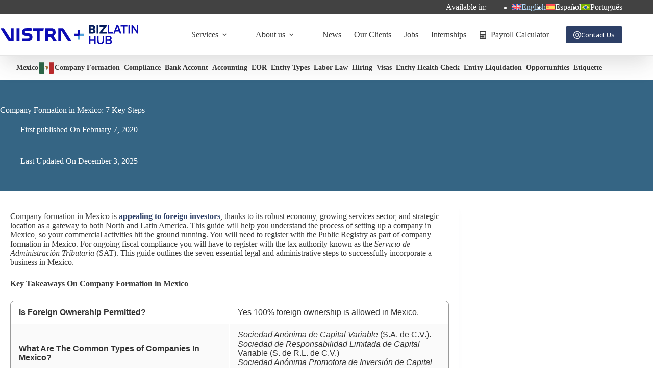

--- FILE ---
content_type: text/html; charset=UTF-8
request_url: https://www.bizlatinhub.com/what-are-the-7-key-steps-for-company-formation-in-mexico/
body_size: 55729
content:
<!doctype html>
<html lang="en-US">
<head>
	
	<meta charset="UTF-8">
<script>
var gform;gform||(document.addEventListener("gform_main_scripts_loaded",function(){gform.scriptsLoaded=!0}),document.addEventListener("gform/theme/scripts_loaded",function(){gform.themeScriptsLoaded=!0}),window.addEventListener("DOMContentLoaded",function(){gform.domLoaded=!0}),gform={domLoaded:!1,scriptsLoaded:!1,themeScriptsLoaded:!1,isFormEditor:()=>"function"==typeof InitializeEditor,callIfLoaded:function(o){return!(!gform.domLoaded||!gform.scriptsLoaded||!gform.themeScriptsLoaded&&!gform.isFormEditor()||(gform.isFormEditor()&&console.warn("The use of gform.initializeOnLoaded() is deprecated in the form editor context and will be removed in Gravity Forms 3.1."),o(),0))},initializeOnLoaded:function(o){gform.callIfLoaded(o)||(document.addEventListener("gform_main_scripts_loaded",()=>{gform.scriptsLoaded=!0,gform.callIfLoaded(o)}),document.addEventListener("gform/theme/scripts_loaded",()=>{gform.themeScriptsLoaded=!0,gform.callIfLoaded(o)}),window.addEventListener("DOMContentLoaded",()=>{gform.domLoaded=!0,gform.callIfLoaded(o)}))},hooks:{action:{},filter:{}},addAction:function(o,r,e,t){gform.addHook("action",o,r,e,t)},addFilter:function(o,r,e,t){gform.addHook("filter",o,r,e,t)},doAction:function(o){gform.doHook("action",o,arguments)},applyFilters:function(o){return gform.doHook("filter",o,arguments)},removeAction:function(o,r){gform.removeHook("action",o,r)},removeFilter:function(o,r,e){gform.removeHook("filter",o,r,e)},addHook:function(o,r,e,t,n){null==gform.hooks[o][r]&&(gform.hooks[o][r]=[]);var d=gform.hooks[o][r];null==n&&(n=r+"_"+d.length),gform.hooks[o][r].push({tag:n,callable:e,priority:t=null==t?10:t})},doHook:function(r,o,e){var t;if(e=Array.prototype.slice.call(e,1),null!=gform.hooks[r][o]&&((o=gform.hooks[r][o]).sort(function(o,r){return o.priority-r.priority}),o.forEach(function(o){"function"!=typeof(t=o.callable)&&(t=window[t]),"action"==r?t.apply(null,e):e[0]=t.apply(null,e)})),"filter"==r)return e[0]},removeHook:function(o,r,t,n){var e;null!=gform.hooks[o][r]&&(e=(e=gform.hooks[o][r]).filter(function(o,r,e){return!!(null!=n&&n!=o.tag||null!=t&&t!=o.priority)}),gform.hooks[o][r]=e)}});
</script>

	<meta name="viewport" content="width=device-width, initial-scale=1, maximum-scale=5, viewport-fit=cover">
	<link rel="profile" href="https://gmpg.org/xfn/11">

	<meta name='robots' content='index, follow, max-image-preview:large, max-snippet:-1, max-video-preview:-1' />
<link rel="alternate" hreflang="en" href="https://www.bizlatinhub.com/what-are-the-7-key-steps-for-company-formation-in-mexico/" />
<link rel="alternate" hreflang="es" href="https://www.bizlatinhub.com/es/pasos-clave-formar-empresa-mexico/" />
<link rel="alternate" hreflang="pt-br" href="https://www.bizlatinhub.com/pt-br/quais-sao-as-6-passos-principais-para-a-constituicao-de-empresas-no-mexico/" />
<link rel="alternate" hreflang="x-default" href="https://www.bizlatinhub.com/what-are-the-7-key-steps-for-company-formation-in-mexico/" />

	<!-- This site is optimized with the Yoast SEO Premium plugin v26.7 (Yoast SEO v26.7) - https://yoast.com/wordpress/plugins/seo/ -->
	<title>Company Formation in Mexico | Incorporate a Business with Biz Latin Hub</title><link rel="preload" href="https://www.bizlatinhub.com/wp-content/plugins/sitepress-multilingual-cms/res/flags/en.svg" as="image" fetchpriority="high">
	<meta name="description" content="A guide to company formation in Mexico. Learn the 7 steps to incorporate, from name authorization to registering with the Public Registry and obtaining a Tax ID (RFC)." />
	<link rel="canonical" href="https://www.bizlatinhub.com/what-are-the-7-key-steps-for-company-formation-in-mexico/" />
	<meta property="og:locale" content="en_US" />
	<meta property="og:type" content="article" />
	<meta property="og:title" content="Company Formation in Mexico: 7 Key Steps" />
	<meta property="og:description" content="A guide to company formation in Mexico. Learn the 7 steps to incorporate, from name authorization to registering with the Public Registry and obtaining a Tax ID (RFC)." />
	<meta property="og:url" content="https://www.bizlatinhub.com/what-are-the-7-key-steps-for-company-formation-in-mexico/" />
	<meta property="og:site_name" content="Biz Latin Hub" />
	<meta property="article:publisher" content="https://www.facebook.com/BizLatinHub/" />
	<meta property="article:author" content="https://www.facebook.com/BizLatinHub" />
	<meta property="article:published_time" content="2020-02-07T20:14:57+00:00" />
	<meta property="article:modified_time" content="2025-12-04T01:01:08+00:00" />
	<meta property="og:image" content="https://www.bizlatinhub.com/wp-content/uploads/2024/10/fe8e2854-mexico_map_companyformation.png" />
	<meta property="og:image:width" content="1200" />
	<meta property="og:image:height" content="900" />
	<meta property="og:image:type" content="image/png" />
	<meta name="author" content="Legal Team Mexico" />
	<meta name="twitter:card" content="summary_large_image" />
	<meta name="twitter:creator" content="@https://twitter.com/BizLatinHub" />
	<meta name="twitter:site" content="@bizlatinhub" />
	<!-- / Yoast SEO Premium plugin. -->


<link rel='dns-prefetch' href='//storage.googleapis.com' />
<link rel='dns-prefetch' href='//fonts.googleapis.com' />
<style id='wp-img-auto-sizes-contain-inline-css'>
img:is([sizes=auto i],[sizes^="auto," i]){contain-intrinsic-size:3000px 1500px}
/*# sourceURL=wp-img-auto-sizes-contain-inline-css */
</style>

<link rel='stylesheet' id='blocksy-dynamic-global-css' href='https://www.bizlatinhub.com/wp-content/uploads/blocksy/css/global.css?ver=90889' media='all' />
<link rel='stylesheet' id='wp-block-library-css' href='https://www.bizlatinhub.com/wp-includes/css/dist/block-library/style.min.css?ver=6.9' media='all' />
<style id='global-styles-inline-css'>
:root{--wp--preset--aspect-ratio--square: 1;--wp--preset--aspect-ratio--4-3: 4/3;--wp--preset--aspect-ratio--3-4: 3/4;--wp--preset--aspect-ratio--3-2: 3/2;--wp--preset--aspect-ratio--2-3: 2/3;--wp--preset--aspect-ratio--16-9: 16/9;--wp--preset--aspect-ratio--9-16: 9/16;--wp--preset--color--black: #000000;--wp--preset--color--cyan-bluish-gray: #abb8c3;--wp--preset--color--white: #ffffff;--wp--preset--color--pale-pink: #f78da7;--wp--preset--color--vivid-red: #cf2e2e;--wp--preset--color--luminous-vivid-orange: #ff6900;--wp--preset--color--luminous-vivid-amber: #fcb900;--wp--preset--color--light-green-cyan: #7bdcb5;--wp--preset--color--vivid-green-cyan: #00d084;--wp--preset--color--pale-cyan-blue: #8ed1fc;--wp--preset--color--vivid-cyan-blue: #0693e3;--wp--preset--color--vivid-purple: #9b51e0;--wp--preset--color--palette-color-1: var(--theme-palette-color-1, #2d3f66);--wp--preset--color--palette-color-2: var(--theme-palette-color-2, #5481c0);--wp--preset--color--palette-color-3: var(--theme-palette-color-3, #3a3a3a);--wp--preset--color--palette-color-4: var(--theme-palette-color-4, #4b4f58);--wp--preset--color--palette-color-5: var(--theme-palette-color-5, #74a4d8);--wp--preset--color--palette-color-6: var(--theme-palette-color-6, #ffffff);--wp--preset--color--palette-color-7: var(--theme-palette-color-7, #f2f5f7);--wp--preset--color--palette-color-8: var(--theme-palette-color-8, #FFF);--wp--preset--color--palette-color-9: var(--theme-palette-color-9, #424242);--wp--preset--gradient--vivid-cyan-blue-to-vivid-purple: linear-gradient(135deg,rgb(6,147,227) 0%,rgb(155,81,224) 100%);--wp--preset--gradient--light-green-cyan-to-vivid-green-cyan: linear-gradient(135deg,rgb(122,220,180) 0%,rgb(0,208,130) 100%);--wp--preset--gradient--luminous-vivid-amber-to-luminous-vivid-orange: linear-gradient(135deg,rgb(252,185,0) 0%,rgb(255,105,0) 100%);--wp--preset--gradient--luminous-vivid-orange-to-vivid-red: linear-gradient(135deg,rgb(255,105,0) 0%,rgb(207,46,46) 100%);--wp--preset--gradient--very-light-gray-to-cyan-bluish-gray: linear-gradient(135deg,rgb(238,238,238) 0%,rgb(169,184,195) 100%);--wp--preset--gradient--cool-to-warm-spectrum: linear-gradient(135deg,rgb(74,234,220) 0%,rgb(151,120,209) 20%,rgb(207,42,186) 40%,rgb(238,44,130) 60%,rgb(251,105,98) 80%,rgb(254,248,76) 100%);--wp--preset--gradient--blush-light-purple: linear-gradient(135deg,rgb(255,206,236) 0%,rgb(152,150,240) 100%);--wp--preset--gradient--blush-bordeaux: linear-gradient(135deg,rgb(254,205,165) 0%,rgb(254,45,45) 50%,rgb(107,0,62) 100%);--wp--preset--gradient--luminous-dusk: linear-gradient(135deg,rgb(255,203,112) 0%,rgb(199,81,192) 50%,rgb(65,88,208) 100%);--wp--preset--gradient--pale-ocean: linear-gradient(135deg,rgb(255,245,203) 0%,rgb(182,227,212) 50%,rgb(51,167,181) 100%);--wp--preset--gradient--electric-grass: linear-gradient(135deg,rgb(202,248,128) 0%,rgb(113,206,126) 100%);--wp--preset--gradient--midnight: linear-gradient(135deg,rgb(2,3,129) 0%,rgb(40,116,252) 100%);--wp--preset--gradient--juicy-peach: linear-gradient(to right, #ffecd2 0%, #fcb69f 100%);--wp--preset--gradient--young-passion: linear-gradient(to right, #ff8177 0%, #ff867a 0%, #ff8c7f 21%, #f99185 52%, #cf556c 78%, #b12a5b 100%);--wp--preset--gradient--true-sunset: linear-gradient(to right, #fa709a 0%, #fee140 100%);--wp--preset--gradient--morpheus-den: linear-gradient(to top, #30cfd0 0%, #330867 100%);--wp--preset--gradient--plum-plate: linear-gradient(135deg, #667eea 0%, #764ba2 100%);--wp--preset--gradient--aqua-splash: linear-gradient(15deg, #13547a 0%, #80d0c7 100%);--wp--preset--gradient--love-kiss: linear-gradient(to top, #ff0844 0%, #ffb199 100%);--wp--preset--gradient--new-retrowave: linear-gradient(to top, #3b41c5 0%, #a981bb 49%, #ffc8a9 100%);--wp--preset--gradient--plum-bath: linear-gradient(to top, #cc208e 0%, #6713d2 100%);--wp--preset--gradient--high-flight: linear-gradient(to right, #0acffe 0%, #495aff 100%);--wp--preset--gradient--teen-party: linear-gradient(-225deg, #FF057C 0%, #8D0B93 50%, #321575 100%);--wp--preset--gradient--fabled-sunset: linear-gradient(-225deg, #231557 0%, #44107A 29%, #FF1361 67%, #FFF800 100%);--wp--preset--gradient--arielle-smile: radial-gradient(circle 248px at center, #16d9e3 0%, #30c7ec 47%, #46aef7 100%);--wp--preset--gradient--itmeo-branding: linear-gradient(180deg, #2af598 0%, #009efd 100%);--wp--preset--gradient--deep-blue: linear-gradient(to right, #6a11cb 0%, #2575fc 100%);--wp--preset--gradient--strong-bliss: linear-gradient(to right, #f78ca0 0%, #f9748f 19%, #fd868c 60%, #fe9a8b 100%);--wp--preset--gradient--sweet-period: linear-gradient(to top, #3f51b1 0%, #5a55ae 13%, #7b5fac 25%, #8f6aae 38%, #a86aa4 50%, #cc6b8e 62%, #f18271 75%, #f3a469 87%, #f7c978 100%);--wp--preset--gradient--purple-division: linear-gradient(to top, #7028e4 0%, #e5b2ca 100%);--wp--preset--gradient--cold-evening: linear-gradient(to top, #0c3483 0%, #a2b6df 100%, #6b8cce 100%, #a2b6df 100%);--wp--preset--gradient--mountain-rock: linear-gradient(to right, #868f96 0%, #596164 100%);--wp--preset--gradient--desert-hump: linear-gradient(to top, #c79081 0%, #dfa579 100%);--wp--preset--gradient--ethernal-constance: linear-gradient(to top, #09203f 0%, #537895 100%);--wp--preset--gradient--happy-memories: linear-gradient(-60deg, #ff5858 0%, #f09819 100%);--wp--preset--gradient--grown-early: linear-gradient(to top, #0ba360 0%, #3cba92 100%);--wp--preset--gradient--morning-salad: linear-gradient(-225deg, #B7F8DB 0%, #50A7C2 100%);--wp--preset--gradient--night-call: linear-gradient(-225deg, #AC32E4 0%, #7918F2 48%, #4801FF 100%);--wp--preset--gradient--mind-crawl: linear-gradient(-225deg, #473B7B 0%, #3584A7 51%, #30D2BE 100%);--wp--preset--gradient--angel-care: linear-gradient(-225deg, #FFE29F 0%, #FFA99F 48%, #FF719A 100%);--wp--preset--gradient--juicy-cake: linear-gradient(to top, #e14fad 0%, #f9d423 100%);--wp--preset--gradient--rich-metal: linear-gradient(to right, #d7d2cc 0%, #304352 100%);--wp--preset--gradient--mole-hall: linear-gradient(-20deg, #616161 0%, #9bc5c3 100%);--wp--preset--gradient--cloudy-knoxville: linear-gradient(120deg, #fdfbfb 0%, #ebedee 100%);--wp--preset--gradient--soft-grass: linear-gradient(to top, #c1dfc4 0%, #deecdd 100%);--wp--preset--gradient--saint-petersburg: linear-gradient(135deg, #f5f7fa 0%, #c3cfe2 100%);--wp--preset--gradient--everlasting-sky: linear-gradient(135deg, #fdfcfb 0%, #e2d1c3 100%);--wp--preset--gradient--kind-steel: linear-gradient(-20deg, #e9defa 0%, #fbfcdb 100%);--wp--preset--gradient--over-sun: linear-gradient(60deg, #abecd6 0%, #fbed96 100%);--wp--preset--gradient--premium-white: linear-gradient(to top, #d5d4d0 0%, #d5d4d0 1%, #eeeeec 31%, #efeeec 75%, #e9e9e7 100%);--wp--preset--gradient--clean-mirror: linear-gradient(45deg, #93a5cf 0%, #e4efe9 100%);--wp--preset--gradient--wild-apple: linear-gradient(to top, #d299c2 0%, #fef9d7 100%);--wp--preset--gradient--snow-again: linear-gradient(to top, #e6e9f0 0%, #eef1f5 100%);--wp--preset--gradient--confident-cloud: linear-gradient(to top, #dad4ec 0%, #dad4ec 1%, #f3e7e9 100%);--wp--preset--gradient--glass-water: linear-gradient(to top, #dfe9f3 0%, white 100%);--wp--preset--gradient--perfect-white: linear-gradient(-225deg, #E3FDF5 0%, #FFE6FA 100%);--wp--preset--font-size--small: 13px;--wp--preset--font-size--medium: 20px;--wp--preset--font-size--large: clamp(22px, 1.375rem + ((1vw - 3.2px) * 0.625), 30px);--wp--preset--font-size--x-large: clamp(30px, 1.875rem + ((1vw - 3.2px) * 1.563), 50px);--wp--preset--font-size--xx-large: clamp(45px, 2.813rem + ((1vw - 3.2px) * 2.734), 80px);--wp--preset--font-family--open-sans: Open Sans;--wp--preset--spacing--20: 0.44rem;--wp--preset--spacing--30: 0.67rem;--wp--preset--spacing--40: 1rem;--wp--preset--spacing--50: 1.5rem;--wp--preset--spacing--60: 2.25rem;--wp--preset--spacing--70: 3.38rem;--wp--preset--spacing--80: 5.06rem;--wp--preset--shadow--natural: 6px 6px 9px rgba(0, 0, 0, 0.2);--wp--preset--shadow--deep: 12px 12px 50px rgba(0, 0, 0, 0.4);--wp--preset--shadow--sharp: 6px 6px 0px rgba(0, 0, 0, 0.2);--wp--preset--shadow--outlined: 6px 6px 0px -3px rgb(255, 255, 255), 6px 6px rgb(0, 0, 0);--wp--preset--shadow--crisp: 6px 6px 0px rgb(0, 0, 0);}:root { --wp--style--global--content-size: var(--theme-block-max-width);--wp--style--global--wide-size: var(--theme-block-wide-max-width); }:where(body) { margin: 0; }.wp-site-blocks > .alignleft { float: left; margin-right: 2em; }.wp-site-blocks > .alignright { float: right; margin-left: 2em; }.wp-site-blocks > .aligncenter { justify-content: center; margin-left: auto; margin-right: auto; }:where(.wp-site-blocks) > * { margin-block-start: var(--theme-content-spacing); margin-block-end: 0; }:where(.wp-site-blocks) > :first-child { margin-block-start: 0; }:where(.wp-site-blocks) > :last-child { margin-block-end: 0; }:root { --wp--style--block-gap: var(--theme-content-spacing); }:root :where(.is-layout-flow) > :first-child{margin-block-start: 0;}:root :where(.is-layout-flow) > :last-child{margin-block-end: 0;}:root :where(.is-layout-flow) > *{margin-block-start: var(--theme-content-spacing);margin-block-end: 0;}:root :where(.is-layout-constrained) > :first-child{margin-block-start: 0;}:root :where(.is-layout-constrained) > :last-child{margin-block-end: 0;}:root :where(.is-layout-constrained) > *{margin-block-start: var(--theme-content-spacing);margin-block-end: 0;}:root :where(.is-layout-flex){gap: var(--theme-content-spacing);}:root :where(.is-layout-grid){gap: var(--theme-content-spacing);}.is-layout-flow > .alignleft{float: left;margin-inline-start: 0;margin-inline-end: 2em;}.is-layout-flow > .alignright{float: right;margin-inline-start: 2em;margin-inline-end: 0;}.is-layout-flow > .aligncenter{margin-left: auto !important;margin-right: auto !important;}.is-layout-constrained > .alignleft{float: left;margin-inline-start: 0;margin-inline-end: 2em;}.is-layout-constrained > .alignright{float: right;margin-inline-start: 2em;margin-inline-end: 0;}.is-layout-constrained > .aligncenter{margin-left: auto !important;margin-right: auto !important;}.is-layout-constrained > :where(:not(.alignleft):not(.alignright):not(.alignfull)){max-width: var(--wp--style--global--content-size);margin-left: auto !important;margin-right: auto !important;}.is-layout-constrained > .alignwide{max-width: var(--wp--style--global--wide-size);}body .is-layout-flex{display: flex;}.is-layout-flex{flex-wrap: wrap;align-items: center;}.is-layout-flex > :is(*, div){margin: 0;}body .is-layout-grid{display: grid;}.is-layout-grid > :is(*, div){margin: 0;}body{padding-top: 0px;padding-right: 0px;padding-bottom: 0px;padding-left: 0px;}:root :where(.wp-element-button, .wp-block-button__link){font-style: inherit;font-weight: inherit;letter-spacing: inherit;text-transform: inherit;}.has-black-color{color: var(--wp--preset--color--black) !important;}.has-cyan-bluish-gray-color{color: var(--wp--preset--color--cyan-bluish-gray) !important;}.has-white-color{color: var(--wp--preset--color--white) !important;}.has-pale-pink-color{color: var(--wp--preset--color--pale-pink) !important;}.has-vivid-red-color{color: var(--wp--preset--color--vivid-red) !important;}.has-luminous-vivid-orange-color{color: var(--wp--preset--color--luminous-vivid-orange) !important;}.has-luminous-vivid-amber-color{color: var(--wp--preset--color--luminous-vivid-amber) !important;}.has-light-green-cyan-color{color: var(--wp--preset--color--light-green-cyan) !important;}.has-vivid-green-cyan-color{color: var(--wp--preset--color--vivid-green-cyan) !important;}.has-pale-cyan-blue-color{color: var(--wp--preset--color--pale-cyan-blue) !important;}.has-vivid-cyan-blue-color{color: var(--wp--preset--color--vivid-cyan-blue) !important;}.has-vivid-purple-color{color: var(--wp--preset--color--vivid-purple) !important;}.has-palette-color-1-color{color: var(--wp--preset--color--palette-color-1) !important;}.has-palette-color-2-color{color: var(--wp--preset--color--palette-color-2) !important;}.has-palette-color-3-color{color: var(--wp--preset--color--palette-color-3) !important;}.has-palette-color-4-color{color: var(--wp--preset--color--palette-color-4) !important;}.has-palette-color-5-color{color: var(--wp--preset--color--palette-color-5) !important;}.has-palette-color-6-color{color: var(--wp--preset--color--palette-color-6) !important;}.has-palette-color-7-color{color: var(--wp--preset--color--palette-color-7) !important;}.has-palette-color-8-color{color: var(--wp--preset--color--palette-color-8) !important;}.has-palette-color-9-color{color: var(--wp--preset--color--palette-color-9) !important;}.has-black-background-color{background-color: var(--wp--preset--color--black) !important;}.has-cyan-bluish-gray-background-color{background-color: var(--wp--preset--color--cyan-bluish-gray) !important;}.has-white-background-color{background-color: var(--wp--preset--color--white) !important;}.has-pale-pink-background-color{background-color: var(--wp--preset--color--pale-pink) !important;}.has-vivid-red-background-color{background-color: var(--wp--preset--color--vivid-red) !important;}.has-luminous-vivid-orange-background-color{background-color: var(--wp--preset--color--luminous-vivid-orange) !important;}.has-luminous-vivid-amber-background-color{background-color: var(--wp--preset--color--luminous-vivid-amber) !important;}.has-light-green-cyan-background-color{background-color: var(--wp--preset--color--light-green-cyan) !important;}.has-vivid-green-cyan-background-color{background-color: var(--wp--preset--color--vivid-green-cyan) !important;}.has-pale-cyan-blue-background-color{background-color: var(--wp--preset--color--pale-cyan-blue) !important;}.has-vivid-cyan-blue-background-color{background-color: var(--wp--preset--color--vivid-cyan-blue) !important;}.has-vivid-purple-background-color{background-color: var(--wp--preset--color--vivid-purple) !important;}.has-palette-color-1-background-color{background-color: var(--wp--preset--color--palette-color-1) !important;}.has-palette-color-2-background-color{background-color: var(--wp--preset--color--palette-color-2) !important;}.has-palette-color-3-background-color{background-color: var(--wp--preset--color--palette-color-3) !important;}.has-palette-color-4-background-color{background-color: var(--wp--preset--color--palette-color-4) !important;}.has-palette-color-5-background-color{background-color: var(--wp--preset--color--palette-color-5) !important;}.has-palette-color-6-background-color{background-color: var(--wp--preset--color--palette-color-6) !important;}.has-palette-color-7-background-color{background-color: var(--wp--preset--color--palette-color-7) !important;}.has-palette-color-8-background-color{background-color: var(--wp--preset--color--palette-color-8) !important;}.has-palette-color-9-background-color{background-color: var(--wp--preset--color--palette-color-9) !important;}.has-black-border-color{border-color: var(--wp--preset--color--black) !important;}.has-cyan-bluish-gray-border-color{border-color: var(--wp--preset--color--cyan-bluish-gray) !important;}.has-white-border-color{border-color: var(--wp--preset--color--white) !important;}.has-pale-pink-border-color{border-color: var(--wp--preset--color--pale-pink) !important;}.has-vivid-red-border-color{border-color: var(--wp--preset--color--vivid-red) !important;}.has-luminous-vivid-orange-border-color{border-color: var(--wp--preset--color--luminous-vivid-orange) !important;}.has-luminous-vivid-amber-border-color{border-color: var(--wp--preset--color--luminous-vivid-amber) !important;}.has-light-green-cyan-border-color{border-color: var(--wp--preset--color--light-green-cyan) !important;}.has-vivid-green-cyan-border-color{border-color: var(--wp--preset--color--vivid-green-cyan) !important;}.has-pale-cyan-blue-border-color{border-color: var(--wp--preset--color--pale-cyan-blue) !important;}.has-vivid-cyan-blue-border-color{border-color: var(--wp--preset--color--vivid-cyan-blue) !important;}.has-vivid-purple-border-color{border-color: var(--wp--preset--color--vivid-purple) !important;}.has-palette-color-1-border-color{border-color: var(--wp--preset--color--palette-color-1) !important;}.has-palette-color-2-border-color{border-color: var(--wp--preset--color--palette-color-2) !important;}.has-palette-color-3-border-color{border-color: var(--wp--preset--color--palette-color-3) !important;}.has-palette-color-4-border-color{border-color: var(--wp--preset--color--palette-color-4) !important;}.has-palette-color-5-border-color{border-color: var(--wp--preset--color--palette-color-5) !important;}.has-palette-color-6-border-color{border-color: var(--wp--preset--color--palette-color-6) !important;}.has-palette-color-7-border-color{border-color: var(--wp--preset--color--palette-color-7) !important;}.has-palette-color-8-border-color{border-color: var(--wp--preset--color--palette-color-8) !important;}.has-palette-color-9-border-color{border-color: var(--wp--preset--color--palette-color-9) !important;}.has-vivid-cyan-blue-to-vivid-purple-gradient-background{background: var(--wp--preset--gradient--vivid-cyan-blue-to-vivid-purple) !important;}.has-light-green-cyan-to-vivid-green-cyan-gradient-background{background: var(--wp--preset--gradient--light-green-cyan-to-vivid-green-cyan) !important;}.has-luminous-vivid-amber-to-luminous-vivid-orange-gradient-background{background: var(--wp--preset--gradient--luminous-vivid-amber-to-luminous-vivid-orange) !important;}.has-luminous-vivid-orange-to-vivid-red-gradient-background{background: var(--wp--preset--gradient--luminous-vivid-orange-to-vivid-red) !important;}.has-very-light-gray-to-cyan-bluish-gray-gradient-background{background: var(--wp--preset--gradient--very-light-gray-to-cyan-bluish-gray) !important;}.has-cool-to-warm-spectrum-gradient-background{background: var(--wp--preset--gradient--cool-to-warm-spectrum) !important;}.has-blush-light-purple-gradient-background{background: var(--wp--preset--gradient--blush-light-purple) !important;}.has-blush-bordeaux-gradient-background{background: var(--wp--preset--gradient--blush-bordeaux) !important;}.has-luminous-dusk-gradient-background{background: var(--wp--preset--gradient--luminous-dusk) !important;}.has-pale-ocean-gradient-background{background: var(--wp--preset--gradient--pale-ocean) !important;}.has-electric-grass-gradient-background{background: var(--wp--preset--gradient--electric-grass) !important;}.has-midnight-gradient-background{background: var(--wp--preset--gradient--midnight) !important;}.has-juicy-peach-gradient-background{background: var(--wp--preset--gradient--juicy-peach) !important;}.has-young-passion-gradient-background{background: var(--wp--preset--gradient--young-passion) !important;}.has-true-sunset-gradient-background{background: var(--wp--preset--gradient--true-sunset) !important;}.has-morpheus-den-gradient-background{background: var(--wp--preset--gradient--morpheus-den) !important;}.has-plum-plate-gradient-background{background: var(--wp--preset--gradient--plum-plate) !important;}.has-aqua-splash-gradient-background{background: var(--wp--preset--gradient--aqua-splash) !important;}.has-love-kiss-gradient-background{background: var(--wp--preset--gradient--love-kiss) !important;}.has-new-retrowave-gradient-background{background: var(--wp--preset--gradient--new-retrowave) !important;}.has-plum-bath-gradient-background{background: var(--wp--preset--gradient--plum-bath) !important;}.has-high-flight-gradient-background{background: var(--wp--preset--gradient--high-flight) !important;}.has-teen-party-gradient-background{background: var(--wp--preset--gradient--teen-party) !important;}.has-fabled-sunset-gradient-background{background: var(--wp--preset--gradient--fabled-sunset) !important;}.has-arielle-smile-gradient-background{background: var(--wp--preset--gradient--arielle-smile) !important;}.has-itmeo-branding-gradient-background{background: var(--wp--preset--gradient--itmeo-branding) !important;}.has-deep-blue-gradient-background{background: var(--wp--preset--gradient--deep-blue) !important;}.has-strong-bliss-gradient-background{background: var(--wp--preset--gradient--strong-bliss) !important;}.has-sweet-period-gradient-background{background: var(--wp--preset--gradient--sweet-period) !important;}.has-purple-division-gradient-background{background: var(--wp--preset--gradient--purple-division) !important;}.has-cold-evening-gradient-background{background: var(--wp--preset--gradient--cold-evening) !important;}.has-mountain-rock-gradient-background{background: var(--wp--preset--gradient--mountain-rock) !important;}.has-desert-hump-gradient-background{background: var(--wp--preset--gradient--desert-hump) !important;}.has-ethernal-constance-gradient-background{background: var(--wp--preset--gradient--ethernal-constance) !important;}.has-happy-memories-gradient-background{background: var(--wp--preset--gradient--happy-memories) !important;}.has-grown-early-gradient-background{background: var(--wp--preset--gradient--grown-early) !important;}.has-morning-salad-gradient-background{background: var(--wp--preset--gradient--morning-salad) !important;}.has-night-call-gradient-background{background: var(--wp--preset--gradient--night-call) !important;}.has-mind-crawl-gradient-background{background: var(--wp--preset--gradient--mind-crawl) !important;}.has-angel-care-gradient-background{background: var(--wp--preset--gradient--angel-care) !important;}.has-juicy-cake-gradient-background{background: var(--wp--preset--gradient--juicy-cake) !important;}.has-rich-metal-gradient-background{background: var(--wp--preset--gradient--rich-metal) !important;}.has-mole-hall-gradient-background{background: var(--wp--preset--gradient--mole-hall) !important;}.has-cloudy-knoxville-gradient-background{background: var(--wp--preset--gradient--cloudy-knoxville) !important;}.has-soft-grass-gradient-background{background: var(--wp--preset--gradient--soft-grass) !important;}.has-saint-petersburg-gradient-background{background: var(--wp--preset--gradient--saint-petersburg) !important;}.has-everlasting-sky-gradient-background{background: var(--wp--preset--gradient--everlasting-sky) !important;}.has-kind-steel-gradient-background{background: var(--wp--preset--gradient--kind-steel) !important;}.has-over-sun-gradient-background{background: var(--wp--preset--gradient--over-sun) !important;}.has-premium-white-gradient-background{background: var(--wp--preset--gradient--premium-white) !important;}.has-clean-mirror-gradient-background{background: var(--wp--preset--gradient--clean-mirror) !important;}.has-wild-apple-gradient-background{background: var(--wp--preset--gradient--wild-apple) !important;}.has-snow-again-gradient-background{background: var(--wp--preset--gradient--snow-again) !important;}.has-confident-cloud-gradient-background{background: var(--wp--preset--gradient--confident-cloud) !important;}.has-glass-water-gradient-background{background: var(--wp--preset--gradient--glass-water) !important;}.has-perfect-white-gradient-background{background: var(--wp--preset--gradient--perfect-white) !important;}.has-small-font-size{font-size: var(--wp--preset--font-size--small) !important;}.has-medium-font-size{font-size: var(--wp--preset--font-size--medium) !important;}.has-large-font-size{font-size: var(--wp--preset--font-size--large) !important;}.has-x-large-font-size{font-size: var(--wp--preset--font-size--x-large) !important;}.has-xx-large-font-size{font-size: var(--wp--preset--font-size--xx-large) !important;}.has-open-sans-font-family{font-family: var(--wp--preset--font-family--open-sans) !important;}
:root :where(.wp-block-pullquote){font-size: clamp(0.984em, 0.984rem + ((1vw - 0.2em) * 0.645), 1.5em);line-height: 1.6;}
/*# sourceURL=global-styles-inline-css */
</style>
<link rel='stylesheet' id='ct-main-styles-css' href='https://www.bizlatinhub.com/wp-content/themes/blocksy/static/bundle/main.min.css?ver=2.1.25' media='all' />
<link rel='stylesheet' id='ct-page-title-styles-css' href='https://www.bizlatinhub.com/wp-content/themes/blocksy/static/bundle/page-title.min.css?ver=2.1.25' media='all' />
<link rel='stylesheet' id='ct-author-box-styles-css' href='https://www.bizlatinhub.com/wp-content/themes/blocksy/static/bundle/author-box.min.css?ver=2.1.25' media='all' />
<link rel='stylesheet' id='ct-beaver-styles-css' href='https://www.bizlatinhub.com/wp-content/themes/blocksy/static/bundle/beaver.min.css?ver=2.1.25' media='all' />
<link rel='stylesheet' id='generateblocks-global-css' href='https://www.bizlatinhub.com/wp-content/uploads/generateblocks/style-global.css?ver=1748985260' media='all' />
<style id='generateblocks-inline-css'>
.gb-button-wrapper{display:flex;flex-wrap:wrap;align-items:flex-start;justify-content:flex-start;clear:both;}.gb-button-wrapper-849ae30a{justify-content:center;margin-bottom:20px;}.gb-accordion__item:not(.gb-accordion__item-open) > .gb-button .gb-accordion__icon-open{display:none;}.gb-accordion__item.gb-accordion__item-open > .gb-button .gb-accordion__icon{display:none;}.gb-button-wrapper .gb-button-lb-button{display:inline-flex;align-items:center;justify-content:center;font-size:1.2em;font-weight:bold;text-align:center;padding:13px 8px;margin-right:10px;border:2px solid var(--theme-palette-color-5);background-color:var(--theme-palette-color-2, #5481c0);color:#ffffff;text-decoration:none;}.gb-button-wrapper .gb-button-lb-button:hover, .gb-button-wrapper .gb-button-lb-button:active, .gb-button-wrapper .gb-button-lb-button:focus{background-color:var(--theme-palette-color-1);color:#ffffff;}.gb-button-wrapper .gb-button-lb-button .gb-icon{line-height:0;padding-left:0.5em;}.gb-button-wrapper .gb-button-lb-button .gb-icon svg{width:1em;height:1em;fill:currentColor;}.gb-headline-h2-services{font-weight:bold;text-transform:capitalize;text-align:left;color:var(--ast-global-color-0);}p.gb-headline-d7da38e4{font-size:2em;font-weight:700;margin-bottom:0px;color:var(--theme-palette-color-1);}div.gb-headline-e48b3977{font-size:35px;font-weight:700;margin-bottom:10px;}div.gb-headline-01686441{display:flex;flex-direction:row-reverse;align-items:center;column-gap:0.5em;}div.gb-headline-01686441 .gb-icon{line-height:0;}div.gb-headline-01686441 .gb-icon svg{width:2rem;height:2rem;fill:currentColor;}div.gb-headline-ba2ba015{font-size:12px;line-height:1.2em;}div.gb-headline-5d570305{font-size:22px;font-weight:700;text-align:center;padding-bottom:10px;color:var(--theme-palette-color-1, #2d3f66);}div.gb-headline-600e7bc0{padding-bottom:10px;}.gb-container.gb-tabs__item:not(.gb-tabs__item-open){display:none;}.gb-container-a2d7adf6:not(.gb-accordion__item-open) > .gb-accordion__content{display:none;}.gb-container-5b02c49b{width:100%;align-items:center;justify-content:space-between;column-gap:0.5em;text-align:left;padding:0;background-color:#ffffff;color:#000000;cursor:pointer;}.gb-container-5b02c49b:hover{background-color:#ffffff;color:#222222;}.gb-container-5b02c49b.gb-block-is-current, .gb-container-5b02c49b.gb-block-is-current:hover, .gb-container-5b02c49b.gb-block-is-current:active, .gb-container-5b02c49b.gb-block-is-current:focus{color:#000000;}.gb-container-8dabb7d2{padding:0;margin-bottom:20px;}.gb-container-be5f26c5:not(.gb-accordion__item-open) > .gb-accordion__content{display:none;}.gb-container-a2b3b49e{width:100%;align-items:center;justify-content:space-between;column-gap:0.5em;text-align:left;padding:0;background-color:#ffffff;color:#000000;cursor:pointer;}.gb-container-a2b3b49e:hover{background-color:#ffffff;color:#222222;}.gb-container-a2b3b49e.gb-block-is-current, .gb-container-a2b3b49e.gb-block-is-current:hover, .gb-container-a2b3b49e.gb-block-is-current:active, .gb-container-a2b3b49e.gb-block-is-current:focus{color:#000000;}.gb-container-77225d7d{padding:0;margin-bottom:20px;}.gb-container-ea930e6a:not(.gb-accordion__item-open) > .gb-accordion__content{display:none;}.gb-container-30914ae2{width:100%;align-items:center;justify-content:space-between;column-gap:0.5em;text-align:left;padding:0;background-color:#ffffff;color:#000000;cursor:pointer;}.gb-container-30914ae2:hover{background-color:#ffffff;color:#222222;}.gb-container-30914ae2.gb-block-is-current, .gb-container-30914ae2.gb-block-is-current:hover, .gb-container-30914ae2.gb-block-is-current:active, .gb-container-30914ae2.gb-block-is-current:focus{color:#000000;}.gb-container-60f9a204{padding:0;margin-bottom:20px;}.gb-container-657f2557:not(.gb-accordion__item-open) > .gb-accordion__content{display:none;}.gb-container-0362426c{width:100%;align-items:center;justify-content:space-between;column-gap:0.5em;text-align:left;padding:0;background-color:#ffffff;color:#000000;cursor:pointer;}.gb-container-0362426c:hover{background-color:#ffffff;color:#222222;}.gb-container-0362426c.gb-block-is-current, .gb-container-0362426c.gb-block-is-current:hover, .gb-container-0362426c.gb-block-is-current:active, .gb-container-0362426c.gb-block-is-current:focus{color:#000000;}.gb-container-7ce7293d{padding:0;margin-bottom:20px;}.gb-container-d661e5a1:not(.gb-accordion__item-open) > .gb-accordion__content{display:none;}.gb-container-4976efce{width:100%;align-items:center;justify-content:space-between;column-gap:0.5em;text-align:left;padding:0;background-color:#ffffff;color:#000000;cursor:pointer;}.gb-container-4976efce:hover{background-color:#ffffff;color:#222222;}.gb-container-4976efce.gb-block-is-current, .gb-container-4976efce.gb-block-is-current:hover, .gb-container-4976efce.gb-block-is-current:active, .gb-container-4976efce.gb-block-is-current:focus{color:#000000;}.gb-container-71921ae4{padding:0;margin-bottom:20px;}.gb-container-9facee5b:not(.gb-accordion__item-open) > .gb-accordion__content{display:none;}.gb-container-5240818f{width:100%;align-items:center;justify-content:space-between;column-gap:0.5em;text-align:left;padding:0;background-color:#ffffff;color:#000000;cursor:pointer;}.gb-container-5240818f:hover{background-color:#ffffff;color:#222222;}.gb-container-5240818f.gb-block-is-current, .gb-container-5240818f.gb-block-is-current:hover, .gb-container-5240818f.gb-block-is-current:active, .gb-container-5240818f.gb-block-is-current:focus{color:#000000;}.gb-container-c2459a99{padding:0;margin-bottom:20px;}.gb-container-220ce0fa:not(.gb-accordion__item-open) > .gb-accordion__content{display:none;}.gb-container-902697af{width:100%;align-items:center;justify-content:space-between;column-gap:0.5em;text-align:left;padding:0;background-color:#ffffff;color:#000000;cursor:pointer;}.gb-container-902697af:hover{background-color:#ffffff;color:#222222;}.gb-container-902697af.gb-block-is-current, .gb-container-902697af.gb-block-is-current:hover, .gb-container-902697af.gb-block-is-current:active, .gb-container-902697af.gb-block-is-current:focus{color:#000000;}.gb-container-f2953dc2{padding:0;margin-bottom:20px;}.gb-container-da2ba750:not(.gb-accordion__item-open) > .gb-accordion__content{display:none;}.gb-container-69e311bb{width:100%;align-items:center;justify-content:space-between;column-gap:0.5em;text-align:left;padding:0;background-color:#ffffff;color:#000000;cursor:pointer;}.gb-container-69e311bb:hover{background-color:#ffffff;color:#222222;}.gb-container-69e311bb.gb-block-is-current, .gb-container-69e311bb.gb-block-is-current:hover, .gb-container-69e311bb.gb-block-is-current:active, .gb-container-69e311bb.gb-block-is-current:focus{color:#000000;}.gb-container-113d5135{padding:0;margin-bottom:20px;}.gb-container-f3393237{width:100%;min-width:100%;display:inline-block;text-align:left;padding:30px;margin-bottom:0px;border-radius:5px;border:1px solid rgba(0, 0, 0, 0.3);background-color:#fff9f9;}.gb-grid-wrapper > .gb-grid-column-426ceb79{width:75%;}.gb-container-c081c3da{display:flex;flex-direction:column;align-items:flex-end;justify-content:center;}.gb-grid-wrapper > .gb-grid-column-c081c3da{width:25%;}.gb-container-099c8835{display:flex;flex-direction:column;align-items:center;justify-content:flex-start;}.gb-container-47531863{max-width:95%;display:flex;flex-direction:row;column-gap:1em;font-size:14px;font-weight:700;text-align:center;margin-right:auto;margin-left:auto;}.gb-container-3b0cedd2{display:flex;flex-direction:column;align-items:flex-start;justify-content:center;}.gb-container-f4ced325{display:flex;flex-direction:column;align-items:center;justify-content:center;padding:15px;border:1px solid rgba(43, 61, 79, 0.06);}.gb-container-598a323f{display:flex;flex-direction:column;padding-top:20px;}.gb-grid-wrapper-590086fc{display:flex;flex-wrap:wrap;align-items:center;}.gb-grid-wrapper-590086fc > .gb-grid-column{box-sizing:border-box;}@media (max-width: 1024px) {.gb-button-wrapper .gb-button-lb-button{margin-bottom:1px;}.gb-grid-wrapper > .gb-grid-column-426ceb79{width:100%;}.gb-container-c081c3da{display:flex;flex-direction:column;align-items:center;justify-content:center;}.gb-grid-wrapper > .gb-grid-column-c081c3da{width:100%;}.gb-container-47531863{width:95%;justify-content:flex-start;}.gb-grid-wrapper > .gb-grid-column-47531863{width:95%;}}@media (max-width: 767px) {.gb-button-wrapper .gb-button-lb-button{margin-bottom:10px;}.gb-grid-wrapper > .gb-grid-column-426ceb79{width:100%;}.gb-container-c081c3da{display:flex;flex-direction:column;align-items:center;justify-content:center;}.gb-grid-wrapper > .gb-grid-column-c081c3da{width:100%;}.gb-container-47531863{flex-grow:1;}.gb-grid-wrapper > .gb-grid-column-47531863{flex-grow:1;}}:root{--gb-container-width:1290px;}.gb-container .wp-block-image img{vertical-align:middle;}.gb-grid-wrapper .wp-block-image{margin-bottom:0;}.gb-highlight{background:none;}.gb-shape{line-height:0;}.gb-container-link{position:absolute;top:0;right:0;bottom:0;left:0;z-index:99;}
/*# sourceURL=generateblocks-inline-css */
</style>
<link rel='stylesheet' id='blocksy-pro-language-switcher-styles-css' href='https://www.bizlatinhub.com/wp-content/plugins/blocksy-companion-pro/framework/premium/static/bundle/language-switcher.min.css?ver=2.1.25' media='all' />
<link rel='stylesheet' id='blocksy-ext-post-types-extra-styles-css' href='https://www.bizlatinhub.com/wp-content/plugins/blocksy-companion-pro/framework/premium/extensions/post-types-extra/static/bundle/main.min.css?ver=2.1.25' media='all' />
<link rel='stylesheet' id='blocksy-ext-mega-menu-styles-css' href='https://www.bizlatinhub.com/wp-content/plugins/blocksy-companion-pro/framework/premium/extensions/mega-menu/static/bundle/main.min.css?ver=2.1.25' media='all' />
<link rel='stylesheet' id='blocksy-pro-popup-styles-css' href='https://www.bizlatinhub.com/wp-content/plugins/blocksy-companion-pro/framework/premium/static/bundle/popups.min.css?ver=2.1.25' media='all' />
<meta name="generator" content="WPML ver:4.8.6 stt:1,44,2;" />
<link rel="preload" href="https://www.bizlatinhub.com/wp-content/uploads/blocksy/local-google-fonts/s/opensans/v40/memvYaGs126MiZpBA-UvWbX2vVnXBbObj2OVTS-mu0SC55I.woff2" as="font" type="font/woff2" crossorigin="anonymous"><script>window.pmGAID="G-N1FGEY91J5";</script><script async src="https://www.bizlatinhub.com/wp-content/plugins/perfmatters/js/analytics-minimal-v4.js"></script><noscript><link rel='stylesheet' href='https://www.bizlatinhub.com/wp-content/themes/blocksy/static/bundle/no-scripts.min.css' type='text/css'></noscript>
<style id="ct-main-styles-inline-css">[data-block*="299112"] {--popup-padding:0px;--popup-box-shadow:0px 10px 20px rgba(41, 51, 61, 0.1);} [data-block*="299112"] .ct-popup-inner > article {background-color:#ffffff;} [data-block*="299112"] > [class*="ct-container"] > article[class*="post"] {--has-boxed:var(--false);--has-wide:var(--true);} [data-block*="296437"] {--popup-box-shadow:0px 10px 20px rgba(41, 51, 61, 0.1);background-color:rgba(66, 66, 66, 0.49);} [data-block*="296437"] .ct-popup-inner > article {background-color:#ffffff;} [data-block*="296437"] > [class*="ct-container"] > article[class*="post"] {--has-boxed:var(--false);--has-wide:var(--true);} [data-block*="293981"] > [class*="ct-container"] > article[class*="post"] {--has-boxed:var(--false);--has-wide:var(--true);}@media (max-width: 689.98px) {[data-block*="296437"] {--popup-padding:10px;}}</style>

<!-- Schema & Structured Data For WP v1.54.1 - -->
<script type="application/ld+json" class="saswp-schema-markup-output">
[{"@context":"https:\/\/schema.org\/","@graph":[{"@type":"Organization","@id":"https:\/\/www.bizlatinhub.com#Organization","name":"Biz Latin Hub","url":"https:\/\/www.bizlatinhub.com\/","sameAs":["https:\/\/www.facebook.com\/BizLatinHub\/","https:\/\/www.linkedin.com\/company\/biz-latin-hub-group","https:\/\/twitter.com\/bizlatinhub","https:\/\/www.youtube.com\/channel\/UCPIaRokLsOuPAO2guhCMagQ"],"logo":{"@type":"ImageObject","url":"https:\/\/storage.googleapis.com\/stateless-main-bizlatinhub\/2020\/01\/4b0583e6-blh-logo-publisher.png","width":"160","height":"50"}},{"@type":"WebSite","@id":"https:\/\/www.bizlatinhub.com#website","headline":"Biz Latin Hub","name":"Biz Latin Hub","description":"Your Business Partner in Latin America","url":"https:\/\/www.bizlatinhub.com","publisher":{"@id":"https:\/\/www.bizlatinhub.com#Organization"}},{"@context":"https:\/\/schema.org\/","@type":"WebPage","@id":"https:\/\/www.bizlatinhub.com\/what-are-the-7-key-steps-for-company-formation-in-mexico\/#webpage","name":"Company Formation in Mexico | Incorporate a Business with Biz Latin Hub","url":"https:\/\/www.bizlatinhub.com\/what-are-the-7-key-steps-for-company-formation-in-mexico\/","lastReviewed":"2025-12-03T20:01:08-05:00","dateCreated":"2020-02-07T15:14:57-05:00","inLanguage":"en-US","description":"A guide to company formation in Mexico. Learn the 7 steps to incorporate, from name authorization to registering with the Public Registry and obtaining a Tax ID (RFC).","keywords":"Company Formation, Corporation, form company, Legal Entity, legal representative, mexico, Start business, ","reviewedBy":{"@type":"Organization","name":"Biz Latin Hub","url":"https:\/\/www.bizlatinhub.com\/","logo":{"@type":"ImageObject","url":"https:\/\/storage.googleapis.com\/stateless-main-bizlatinhub\/2020\/01\/4b0583e6-blh-logo-publisher.png","width":160,"height":50}},"publisher":{"@type":"Organization","name":"Biz Latin Hub","url":"https:\/\/www.bizlatinhub.com\/","logo":{"@type":"ImageObject","url":"https:\/\/storage.googleapis.com\/stateless-main-bizlatinhub\/2020\/01\/4b0583e6-blh-logo-publisher.png","width":160,"height":50}},"primaryImageOfPage":{"@id":"https:\/\/www.bizlatinhub.com\/what-are-the-7-key-steps-for-company-formation-in-mexico\/#primaryimage"},"mainContentOfPage":[[{"@context":"https:\/\/schema.org\/","@type":"SiteNavigationElement","@id":"https:\/\/www.bizlatinhub.com\/#services","name":"Services","url":"https:\/\/www.bizlatinhub.com\/services\/"},{"@context":"https:\/\/schema.org\/","@type":"SiteNavigationElement","@id":"https:\/\/www.bizlatinhub.com\/#company-formation","name":"Company Formation","url":"https:\/\/www.bizlatinhub.com\/company-formation\/"},{"@context":"https:\/\/schema.org\/","@type":"SiteNavigationElement","@id":"https:\/\/www.bizlatinhub.com\/#legal-services","name":"Legal Services","url":"https:\/\/www.bizlatinhub.com\/legal-services\/"},{"@context":"https:\/\/schema.org\/","@type":"SiteNavigationElement","@id":"https:\/\/www.bizlatinhub.com\/#accounting-taxation","name":"Accounting & Taxation","url":"https:\/\/www.bizlatinhub.com\/accounting-financial-services\/"},{"@context":"https:\/\/schema.org\/","@type":"SiteNavigationElement","@id":"https:\/\/www.bizlatinhub.com\/#peo-recruitment","name":"PEO & Recruitment","url":"https:\/\/www.bizlatinhub.com\/hiring-employees-international-peo\/"},{"@context":"https:\/\/schema.org\/","@type":"SiteNavigationElement","@id":"https:\/\/www.bizlatinhub.com\/#bank-account-opening","name":"Bank Account Opening","url":"https:\/\/www.bizlatinhub.com\/banking\/"},{"@context":"https:\/\/schema.org\/","@type":"SiteNavigationElement","@id":"https:\/\/www.bizlatinhub.com\/#tax-advisory","name":"Tax Advisory","url":"https:\/\/www.bizlatinhub.com\/local-international-tax-advisory-services\/"},{"@context":"https:\/\/schema.org\/","@type":"SiteNavigationElement","@id":"https:\/\/www.bizlatinhub.com\/#visa-processing","name":"Visa Processing","url":"https:\/\/www.bizlatinhub.com\/visa-services\/"},{"@context":"https:\/\/schema.org\/","@type":"SiteNavigationElement","@id":"https:\/\/www.bizlatinhub.com\/#about-us","name":"About us","url":"https:\/\/www.bizlatinhub.com\/about-us\/"},{"@context":"https:\/\/schema.org\/","@type":"SiteNavigationElement","@id":"https:\/\/www.bizlatinhub.com\/#our-team","name":"Our Team","url":"https:\/\/www.bizlatinhub.com\/biz-latin-hub-team\/"},{"@context":"https:\/\/schema.org\/","@type":"SiteNavigationElement","@id":"https:\/\/www.bizlatinhub.com\/#our-partners","name":"Our Partners","url":"https:\/\/www.bizlatinhub.com\/back-office-strategic-partners\/"},{"@context":"https:\/\/schema.org\/","@type":"SiteNavigationElement","@id":"https:\/\/www.bizlatinhub.com\/#our-awards-recognition","name":"Our Awards &#038; Recognition","url":"https:\/\/www.bizlatinhub.com\/about-us\/blh-awards-recognition\/"},{"@context":"https:\/\/schema.org\/","@type":"SiteNavigationElement","@id":"https:\/\/www.bizlatinhub.com\/#news","name":"News","url":"https:\/\/www.bizlatinhub.com\/news-business-latam\/"},{"@context":"https:\/\/schema.org\/","@type":"SiteNavigationElement","@id":"https:\/\/www.bizlatinhub.com\/#our-clients","name":"Our Clients","url":"https:\/\/www.bizlatinhub.com\/clients\/"},{"@context":"https:\/\/schema.org\/","@type":"SiteNavigationElement","@id":"https:\/\/www.bizlatinhub.com\/#jobs","name":"Jobs","url":"https:\/\/www.bizlatinhub.com\/jobs\/"},{"@context":"https:\/\/schema.org\/","@type":"SiteNavigationElement","@id":"https:\/\/www.bizlatinhub.com\/#internships","name":"Internships","url":"https:\/\/www.bizlatinhub.com\/internships\/"},{"@context":"https:\/\/schema.org\/","@type":"SiteNavigationElement","@id":"https:\/\/www.bizlatinhub.com\/#payroll-calculator","name":"Payroll Calculator","url":"https:\/\/www.bizlatinhub.com\/hiring-employees-international-peo\/#calculator"}]],"isPartOf":{"@id":"https:\/\/www.bizlatinhub.com#website"}},{"@type":"Article","@id":"https:\/\/www.bizlatinhub.com\/what-are-the-7-key-steps-for-company-formation-in-mexico\/#Article","url":"https:\/\/www.bizlatinhub.com\/what-are-the-7-key-steps-for-company-formation-in-mexico\/","inLanguage":"en-US","mainEntityOfPage":"https:\/\/www.bizlatinhub.com\/what-are-the-7-key-steps-for-company-formation-in-mexico\/#webpage","headline":"Company Formation in Mexico | Incorporate a Business with Biz Latin Hub","description":"A guide to company formation in Mexico. Learn the 7 steps to incorporate, from name authorization to registering with the Public Registry and obtaining a Tax ID (RFC).","articleBody":"Company formation in Mexico is appealing to foreign investors, thanks to its robust economy, growing services sector, and strategic location as a gateway to both North and Latin America. This guide will help you understand the process of setting up a company in Mexico, so your commercial activities hit the ground running. You will need to register with the Public Registry as part of company formation in Mexico. For ongoing fiscal compliance you will have to register with the tax authority known as the Servicio de Administraci\u00f3n Tributaria (SAT). This guide outlines the seven essential legal and administrative steps to successfully incorporate a business in Mexico.    Key Takeaways On Company Formation in Mexico     Is Foreign Ownership Permitted?Yes 100% foreign ownership is allowed in Mexico.What Are The Common Types of Companies In Mexico?Sociedad An\u00f3nima de Capital Variable (S.A. de C.V.).Sociedad de Responsabilidad Limitada de Capital Variable (S. de R.L. de C.V.)Sociedad An\u00f3nima Promotora de Inversi\u00f3n de Capital Variable (S.A.P.I de C.V.)-Company Formation Steps in Mexico:Step 1 - Decide which Mexican Legal Entity to use.Step 2 - Decide on a Company Name.Step 3 - Identifying the UBO.Step 4 - Drafting the Company\u2019s By-laws.Step 5 - Obtaining a Tax Identification Number (RFC- Registro Federal de Contribuyentes).Step 6 - Obtaining a Fiscal Address.Step 7 - Opening a Corporate Bank Account.What Are The Minimum Requirements For Company Formation?Minimum Shareholders.Share Capital.Appointing Directors.Registered Office.A Public Deed of Incorporation is mandatory.Registration with the IMSS is required for employers.Time to Incorporate:Company formation in Mexico should take 4-6 weeks.    How to Incorporate a Company in Mexico \u2013 Step-by-Step Guide    The steps to form a company in Mexico are:     Step 1 - Decide which Mexican Legal Entity to use.    Step 2 - Decide on a Company Name.    Step 3 - Identifying the UBO.    Step 4 - Drafting the Company\u2019s By-laws.    Step 5 - Obtaining a Tax Identification Number (RFC- Registro Federal de Contribuyentes).    Step 6 - Obtaining a Fiscal Address.    Step 7 - Opening a Corporate Bank Account.      https:\/\/youtu.be\/vkt4G9Hw4hg The 7 steps you will need to take during company formation in Mexico.    Step 1. Decide which Mexican Legal Entity to use    The first step of company formation in Mexico is establishing a legal entity. In Mexico, there are two main types of companies: a Corporation or Sociedad An\u00f3nima (SA) and a Limited Liability Company (LLC) Sociedad de Responsabilidad Limitada (SRL).&nbsp;These are some of the main differences between the two:    Establishing a legal entity can be lengthy and complex. It is highly recommended you already have a legal representative in Mexico before you begin the process.    Most investors incorporating a company in Mexico choose to establish a stock corporation, which is a for-profit company, where each of its shareholders owns a part of the company through shares of stock.    Step 2. Decide on a Company Name    Finding a company name can be a tedious process since the business name you desire may not be available in Mexico. Therefore, it is important to develop 3-4 possible options and order them according to preference.    If this is the first time you are incorporating a company in Mexico and you already own a foreign company, we can request that the name of your foreign entity be registered before the Ministry of Economy.    If you wish to translate your current business name directly into Spanish, then make sure you consult with a local contact to ensure the Spanish business name reads well and is the right fit for the company.    Step 3.&nbsp; Identifying the UBO    Since January 1st, 2022, when the fiscal law in Mexico was updated, the controlling beneficiary (UBO) is the individual or group of individuals who:&nbsp;    A: Directly or by means of any legal act, obtains the benefit derived from its participation in a legal entity, a trust or any other legal figure, as well as from any other legal act, or is the one who ultimately exercises the rights of use, enjoyment, enjoyment, use or disposition of a good or service or on whose behalf a transaction is carried out, even if it is done or they do it in a contingent manner; or,&nbsp;    B: Directly, indirectly or contingently, exercise control of the legal entity, trust or any other legal entity.    Any entity incorporated in Mexico must identify its controlling beneficiaries on the official documentation to comply with tax provisions.    Step 4. Drafting the Company\u2019s By-laws    The bylaws of a company, also known as the articles of incorporation, are a set of rules and regulations that govern the internal and external operations of a company. They serve several important purposes:     Legal Framework: the bylaws establish the company's legal structure, with its name, purpose, and registered office. They also outline the rights and responsibilities of shareholders, directors, and officers.      Corporate Governance: they specify how the company is managed, including the procedures regulating the appointment and removal of directors and officers, the frequency and conduct of board meetings, and the decision-making processes within the organization.      Shareholder Rights: they outline the rights of shareholders, including voting rights, dividend distribution, and procedures for shareholder meetings. This helps ensure transparency and fairness in corporate decision-making.      Capital Structure: they may detail the company's capital structure, outlining procedures regarding the issuance of shares, transfer of ownership, and the restrictions on these processes.       Protection of Interests: they provide a clear framework for resolving disputes and addressing conflicts of interest. Thus, they help protect the interests of shareholders, directors, and officers.      Compliance: they help ensure that the company complies with relevant laws and regulations in the jurisdiction where it operates.     In summary, the bylaws of a company are a foundational document that defines the structure, operation, and governance of the organization. They provide clarity and legal certainty to all shareholders, helping to maintain order and facilitate effective corporate management. The company owners create and develop the bylaws. Developing effective company bylaws is a crucial part of company formation in Mexico.     In the bylaws, there will be specifications on who has the power to make decisions legally on behalf of the company, and potentially a breakdown of day-to-day decision-making.    It is common for foreign investors to assign a Power of Attorney (POA) in Mexico to act on behalf of the company. A POA provides safety for foreign investors who know they have a qualified local expert acting on their behalf. Having a POA also helps avoid complications during the implementation of the bylaws.    Once the by-laws have been finalized, the POA will often sign the bylaws on behalf of each shareholder with the public notary serving as a witness. Once this has been done, The Public Registry of Commerce will need to receive the company bylaws.    Step 5. Obtaining a Tax Identification Number (RFC- Registro Federal de Contribuyentes)    Your newly formed company will need a tax identification number before you can start doing business in Mexico. The tax ID can only be obtained by a local (Mexican or foreign) resident. If this is not possible, then a POA must be appointed to acquire the tax ID issued by the SAT (Servicio de Administraci\u00f3n Tributaria) on the company\u2019s behalf. The individual obtaining the tax ID will need to go to the tax authority with the company's public deed.    Expert Tip: The SAT Appointment Challenge    From our experience, securing an appointment at the Tax Administration Service (SAT) to obtain the company's electronic signature (e.firma) and Tax ID (RFC) is the biggest hurdle in the process. Appointments are scarce and in high demand. We advise clients to be flexible with locations (sometimes traveling to a SAT office in a nearby city is faster) and to continuously monitor the online booking system. Without the e.firma, the company cannot open a bank account or invoice clients.    Step 6. Obtaining a Fiscal Address    To register a company in Mexico, it is a legal requirement that you establish a fiscal address within Mexico and register it with Mexico's equivalent of the Internal Revenue Service (IRS), the Servicio de Administracion Tributaria (SAT).    Once your company is registered, this fiscal address will be used for all business communications including tax purposes.    Step 7. Opening a Corporate Bank Account    To finish incorporating a company in Mexico, you must open a corporate bank account. The particulars of the process are regulated by bank policy. Generally, you will need to provide the bylaws of the company to the bank. You must ensure that the bank account is opened by a legal representative with the authority to open and manage the account.     The bank will review all requested documents in addition to the legal representative's photo identification, the company\u2019s tax ID, and the 'Proof of Fiscal Situation', a document that proves the tax ID is active. The bank should then process your application for a corporate account. The bank may require the legal representative to sign an anti-money laundering legal document. This helps the bank prevent any illegal activity by monitoring financial transactions.    How Long Will It Take to Successfully Incorporate a Company in Mexico?    Company formation in Mexico typically takes&nbsp;4 to 6 weeks, factoring in notarization, tax registration, and bank account setup. Timelines may vary by state and complexity of documentation.    Company formation in Mexico can be overwhelming for foreign investors. Fortunately, there are experienced local corporate legal service providers that can assist foreign companies in successfully incorporating their business in compliance with Mexican law.    Important Tip: You do not need to visit the country to complete&nbsp;company formation in Mexico.     Company formation in Mexico: The by-laws are designed to specify who in the company has the power to make decisions legally on behalf of the company.    Do I Need a Legal Representative to Form a Company in Mexico?    Mexican law mandates that company formation in Mexico must involve a legal representative. This must be either a Mexican national or a foreign national residing in Mexico with a legal permit to work in Mexico. This individual will represent the company and act on its behalf before the law. The legal representative will also be responsible for communications between the company and any government agencies.     Company formation in Mexico can be lengthy and complex, and it requires working with multiple government agencies. Therefore, it is highly recommended that you have a legal representative in Mexico before you start the process so you can navigate it efficiently.    Types of Companies You Can Incorporate in Mexico    Before forming your company in Mexico, it's essential to know the different entity types available. Here are the three main entity types in Mexico:    3 Ways of Company formation in Mexico     Sociedad An\u00f3nima de Capital Variable (S.A. de C.V.): This type of company is similar to a corporation in the US. It requires at least two shareholders and has the flexibility to increase or decrease its capital over time. It is suitable for larger businesses or those planning to go public in the future.    Sociedad de Responsabilidad Limitada de Capital Variable (S. de R.L. de C.V.): This is similar to an LLC in the US. It requires at least two partners and offers limited liability protection. It is suitable for smaller businesses or those with fewer shareholders.    Sociedad An\u00f3nima Promotora de Inversi\u00f3n de Capital Variable (S.A.P.I de C.V.): This is a subtype of S.A. de C.V. It is designed for companies that promote investment and innovation. It has fewer restrictions on the transfer of shares and is suitable for companies seeking to attract foreign investment.     Differences between an S.A and S.R.L in Mexico:    Sociedad An\u00f3nima (SA) \/\/ CorporationSociedad de Responsabilidad Limitada (SRL) \/\/ Limited Liability Company&nbsp;The capital stock is represented by shares, which may be issued at par value or non-par value. The shares must have equal value and confer equal rights. However, it can be agreed that the capital be divided into several classes of shares with different values and rights, for each class.&nbsp;The equity capital is represented by quotas, typically one per partner, which represent the partners\u2019 overall capital contributionShares are negotiable instruments and have no restrictions on their transferability to third parties unless stated in the company bylaws&nbsp;Shares are not negotiable instruments and transfer of equity quotas to third parties requires approval by the majority of partners, unless a higher threshold is stated in the company bylaws. If a partner wants to sell its equity quotas to a third party, the other partners will have a right of first refusal to acquire those equity quotas, otherwise, there must be a unanimous agreement to accept the new partner.Owners of shares are referred to as shareholders (accionistas) and managers are referred to as directors (administradores).&nbsp;Owners of equity quotas are referred to as partners (socios) and managers are referred to as managers (gerentes).Surveillance of the company\u2019s management by one or more statutory examiners (comisarios), who represent the shareholders, is mandatory. The statutory examiner may or may not be a shareholder.Surveillance of the company\u2019s management by one or more statutory examiners is optional. The statutory examiners may or may not be partners of the Company.&nbsp;    Requirements to Register a Company in Mexico for Foreigners     Incorporating a company in Mexico involves several steps and requirements to ensure compliance with the country's legal framework. Here are the minimum requirements to incorporate a company in Mexico:     Minimum Shareholders: A minimum of two shareholders is required to incorporate a company in Mexico. However, with the new corporate reforms, it is possible to have only one shareholder if the annual sales do not exceed MX$5 million pesos, and only individuals can incorporate this type of entity, not corporations.    Share Capital: There is no minimum share capital requirement, and the amount is decided by the shareholders. In most cases, companies in Mexico begin with a share capital of up to USD$2,500.    Directors: Only one director is required to incorporate a Sociedad de Responsabilidad Limitada (S.R.L.) in Mexico, and there are no restrictions on the nationality or residency of the directors.    Legal Representative: The company must have a local legal representative. This can be a national or foreign resident.    Registered Office: All companies must have a registered office in Mexico where company documents may be legally served.      An overview of the economy for those interested in company formation in Mexico    Bank account and capital requirements    Mexico offers a variety of banking options tailored to the needs of foreign companies looking to establish a presence in the country. Your ideal choice will depend on factors such as your business objectives and the specific services each bank offers. Here\u2019s a selection of well-regarded banks in Mexico to help guide your decision-making process:     BBVA Mexico.    Banco Santander Mexico.    Scotiabank Inverlat.    Banco Mercantil del Norte (Banorte).    HSBC Mexico.    Banco Inbursa.    Banco Nacional de Mexico.     Once the company is registered in the&nbsp;Federal Taxpayers Registry, part of the Mexican Tax Authority (SAT), it is possible to begin the bank account opening process. Minimum capital requirements vary by company type and you may need to turn up in person as well as provide documents in Spanish. &nbsp;You will need to have the following documents to open your bank account:     The company\u2019s documents of incorporation.    Public deed related to the Legal Representative\u2019s POAs.    Only if applicable, public deeds related to the substantial changes in company (e.g. corporate name).&nbsp;    Tax certificate (in Spanish&nbsp;Constancia de Situaci\u00f3n Fiscal&nbsp;or CSF).    E-signature certificate.&nbsp;    Legal ID\u2019s of shareholders (for individuals).&nbsp;    The completed bank application\/questionnaire.    Certain additional documentation from the legal representative (i.e. Tax ID, certification number, ID, etc.) and current proof of domicile (utility services bills usually accepted).&nbsp;    Commercial registration number for the company.     The Role of the Notary Public    In Mexico, the Public Notary (Notario P\u00fablico) plays a central role in incorporation. They verify the identity of shareholders, draft the official public deed (Acta Constitutiva), and manage the registration with the Public Registry. Their involvement is mandatory.    Mexico tax compliance overview    All resident companies must keep records of the company\u2019s shareholders\u2019 contact information, the amount of time in each shareholder meeting, and any changes in the share capital. A local registered address is required for all Mexican resident companies.All companies listed publicly must file financial reports with the Mexican Securities and National Banking Commission. Up to 10% of the annual income must be shared with the company\u2019s employees.     Corporate tax: 30%    VAT: 16%    Monthly filings to SAT    RFC registration    Compliance with CFDI (digital invoicing)    Payroll and IMSS registration for employers     FAQs on company formation in Mexico    Answers to some of the most common questions we get asked by potential clients.       1: What is the process to incorporate a company in Mexico?      The incorporation process in Mexico involves choosing a legal structure (typically an&nbsp;S.A. de C.V.), reserving the company name with the Ministry of Economy, drafting and notarizing the company bylaws, registering with the Public Registry of Commerce, obtaining a Tax ID (RFC) from SAT, and registering with IMSS and local municipal authorities if hiring staff.        2: What types of companies can foreign investors register in Mexico?      Common structures include the&nbsp;Sociedad An\u00f3nima de Capital Variable (S.A. de C.V.), ideal for medium to large operations;&nbsp;Sociedad de Responsabilidad Limitada (S. de R.L. de C.V.), suitable for SMEs; and&nbsp;Branch Offices&nbsp;for foreign parent companies. The S.A. de C.V. is the most widely used due to its flexibility and ability to attract investors.        3: How long does it take to register a company in Mexico?      Company formation in Mexico typically takes&nbsp;4 to 6 weeks, factoring in notarization, tax registration, and bank account setup. Timelines may vary by state and complexity of documentation.        4: What are the requirements for incorporating in Mexico?      You need at least two shareholders (individuals or legal entities), a legal representative (can be foreign with a visa), a registered address in Mexico, company bylaws in Spanish, and tax registration with SAT. Foreign shareholders must provide apostilled documents and translations.        5: What are the tax obligations for companies in Mexico?      The corporate income tax rate is 30%. Companies must also register for VAT (16%), withhold payroll taxes, and make monthly filings. All entities must have an RFC and comply with SAT regulations for digital invoicing and electronic accounting.      6: What is the Foreign Investment Registry?      The RNIE (Registro Nacional de Inversiones Extranjeras) tracks foreign investment. Companies with foreign shareholders must register with the RNIE within 40 business days of incorporation.        7: What is the IMSS?      The IMSS (Instituto Mexicano del Seguro Social) is the social security institute. All employers must register and contribute to IMSS for their employees.        8: What is the RFC?      The RFC (Registro Federal de Contribuyentes) is the unique tax identification number assigned by the SAT. It is essential for all fiscal activities.        Differences between an SA and a SRL in Mexico     Sociedad An\u00f3nima (SA) \/\/ CorporationSociedad de Responsabilidad Limitada (SRL) \/\/ Limited Liability Company&nbsp;The capital stock is represented by shares, which may be issued at par value or non-par value. The shares must have equal value and confer equal rights. However, it can be agreed that the capital be divided into several classes of shares with different values and rights, for each class.&nbsp;The equity capital is represented by quotas, typically one per partner, which represent the partners\u2019 overall capital contributionShares are negotiable instruments and have no restrictions on their transferability to third parties unless stated in the company bylaws&nbsp;Shares are not negotiable instruments and transfer of equity quotas to third parties requires approval by the majority of partners, unless a higher threshold is stated in the company bylaws. If a partner wants to sell its equity quotas to a third party, the other partners will have a right of first refusal to acquire those equity quotas, otherwise, there must be a unanimous agreement to accept the new partner.Owners of shares are referred to as shareholders (accionistas) and managers are referred to as directors (administradores).&nbsp;Owners of equity quotas are referred to as partners (socios) and managers are referred to as managers (gerentes).Surveillance of the company\u2019s management by one or more statutory examiners (comisarios), who represent the shareholders, is mandatory. The statutory examiner may or may not be a shareholder.Surveillance of the company\u2019s management by one or more statutory examiners is optional. The statutory examiners may or may not be partners of the Company.&nbsp;    Contact Biz Latin Hub for Support with Company Formation in Mexico    Company formation in Mexico is complex and requires due diligence to ensure the success of market entrants.&nbsp;&nbsp;    Biz Latin Hub ensures your company is fully compliant with local regulations and can operate with minimal delay. We offer a range of market entry and back-office services to support your commercial success in Mexico. The Biz Latin Hub team is built of well-experienced, bilingual, and knowledgeable accountants and lawyers striving to offer premium service.    The Biz Latin Hub team of local and expatriate professionals offers responsive, tailored legal and accounting solutions in Mexico where procedures tend to be lengthy and complex. If you want to set up a company, then Biz Latin Hub is your professional partner.    Reach out to our team of local experts for advice and comprehensive market services.    Learn more about our team and expert authors.","keywords":"Company Formation, Corporation, form company, Legal Entity, legal representative, mexico, Start business, ","datePublished":"2020-02-07T15:14:57-05:00","dateModified":"2025-12-03T20:01:08-05:00","author":{"@type":"Person","name":"Legal Team Mexico","description":"Legal Team Mexico is the Biz Latin Hub leading experts on doing business in Mexico The Team writes on the news, doing business, law, and changing regulations. The team are experts in corporate law, Administrative law, Employment law, Immigration law and legal advisory services. Read more about them here. You can contact Legal Team Mexico  via our \"contact us page\".","url":"https:\/\/www.bizlatinhub.com\/author\/legal-team-mexico\/","sameAs":["https:\/\/www.bizlatinhub.com\/biz-latin-hub-team\/","https:\/\/www.facebook.com\/BizLatinHub","https:\/\/twitter.com\/BizLatinHub","https:\/\/www.instagram.com\/bizlatinhubofficial\/","https:\/\/www.linkedin.com\/company\/biz-latin-hub-group\/","https:\/\/www.pinterest.com\/bizlatinhubgroup\/","https:\/\/www.youtube.com\/c\/Bizlatinhubamericas"],"image":{"@type":"ImageObject","url":"https:\/\/www.bizlatinhub.com\/wp-content\/uploads\/2022\/07\/b33de973-legal-team-mexico-150x150.png","height":96,"width":96}},"editor":{"@type":"Person","name":"Legal Team Mexico","description":"Legal Team Mexico is the Biz Latin Hub leading experts on doing business in Mexico The Team writes on the news, doing business, law, and changing regulations. The team are experts in corporate law, Administrative law, Employment law, Immigration law and legal advisory services. Read more about them here. You can contact Legal Team Mexico  via our \"contact us page\".","url":"https:\/\/www.bizlatinhub.com\/author\/legal-team-mexico\/","sameAs":["https:\/\/www.bizlatinhub.com\/biz-latin-hub-team\/","https:\/\/www.facebook.com\/BizLatinHub","https:\/\/twitter.com\/BizLatinHub","https:\/\/www.instagram.com\/bizlatinhubofficial\/","https:\/\/www.linkedin.com\/company\/biz-latin-hub-group\/","https:\/\/www.pinterest.com\/bizlatinhubgroup\/","https:\/\/www.youtube.com\/c\/Bizlatinhubamericas"],"image":{"@type":"ImageObject","url":"https:\/\/www.bizlatinhub.com\/wp-content\/uploads\/2022\/07\/b33de973-legal-team-mexico-150x150.png","height":96,"width":96}},"publisher":{"@id":"https:\/\/www.bizlatinhub.com#Organization"},"image":[{"@type":"ImageObject","@id":"https:\/\/www.bizlatinhub.com\/what-are-the-7-key-steps-for-company-formation-in-mexico\/#primaryimage","url":"https:\/\/www.bizlatinhub.com\/wp-content\/uploads\/2024\/10\/fe8e2854-mexico_map_companyformation.png","width":"1200","height":"900","caption":"A blue silhouette of Mexico overlays an image of buildings with domed roofs. Text reads \"Company Formation in Mexico.\" Biz Latin Hub logo is present, along with a website and contact email address."}],"isPartOf":{"@id":"https:\/\/www.bizlatinhub.com\/what-are-the-7-key-steps-for-company-formation-in-mexico\/#webpage"}}]},

{"@context":"https:\/\/schema.org\/","@type":"HowTo","@id":"HowTo","name":"What are the 6 Key Steps for Company Formation in Mexico?","datePublished":"2020-02-07T03:14:57-05:00","dateModified":"2020-07-24T08:01:08-05:00","description":"There are 6 main steps to form your company in Mexico. The whole process can take 2 to 3 months.","image":{"@type":"ImageObject","url":"https:\/\/storage.googleapis.com\/stateless-main-bizlatinhub\/2019\/12\/448ca65f-company-formation-mexico.png","height":"1080","width":"1080"},"supply":[{"@type":"HowToSupply","name":"Legal representative","url":"https:\/\/www.bizlatinhub.com\/legal-services\/"}],"step":[{"@type":"HowToStep","url":"https:\/\/www.bizlatinhub.com\/what-are-the-7-key-steps-for-company-formation-in-mexico\/#step1","name":"Decide on which Mexican Legal Entity to use","itemListElement":[{"@type":"HowToDirection","text":"The two main corporations are, Sociedad An\u00f3nima (SA) and Sociedad de Responsabilidad Limitada (S de RL), known in English as Corporation and Limited Liability Company (LLC).  "},[]],"image":{"@type":"ImageObject","url":"https:\/\/www.bizlatinhub.com\/wp-content\/uploads\/2019\/12\/448ca65f-company-formation-mexico.png","width":1080,"height":1080}},{"@type":"HowToStep","url":"https:\/\/www.bizlatinhub.com\/what-are-the-7-key-steps-for-company-formation-in-mexico\/#step2","name":"Decide on a company name","itemListElement":[{"@type":"HowToDirection","text":"Develop 3-4 names for the business and order it in preference, before submitting it to the Ministry of Economy. "},[]],"image":{"@type":"ImageObject","url":"https:\/\/www.bizlatinhub.com\/wp-content\/uploads\/2019\/12\/448ca65f-company-formation-mexico.png","width":1080,"height":1080}},{"@type":"HowToStep","url":"https:\/\/www.bizlatinhub.com\/what-are-the-7-key-steps-for-company-formation-in-mexico\/#step3","name":"Create the company by-laws","itemListElement":[{"@type":"HowToDirection","text":"Develop company by-laws and assign a Power of Attorney (POA) in Mexico to act on behalf of the company for executing these decisions. Submit this to the Public Registry of Commerce. "},[]],"image":{"@type":"ImageObject","url":"https:\/\/www.bizlatinhub.com\/wp-content\/uploads\/2019\/12\/448ca65f-company-formation-mexico.png","width":1080,"height":1080}},{"@type":"HowToStep","url":"https:\/\/www.bizlatinhub.com\/what-are-the-7-key-steps-for-company-formation-in-mexico\/#step4","name":"Obtaining a fiscal address","itemListElement":[{"@type":"HowToDirection","text":"Registered the establishment with the Servicio de Administracion Tributaria (SAT), which is known in the US as the Internal Revenue Service (IRS). "},[]],"image":{"@type":"ImageObject","url":"https:\/\/www.bizlatinhub.com\/wp-content\/uploads\/2019\/12\/448ca65f-company-formation-mexico.png","width":1080,"height":1080}},{"@type":"HowToStep","url":"https:\/\/www.bizlatinhub.com\/what-are-the-7-key-steps-for-company-formation-in-mexico\/#step5","name":"Obtaining a Tax Identification","itemListElement":[{"@type":"HowToDirection","text":"The tax ID can only be obtained by a Mexican resident or citizen only. If this is not possible then, appointing a POA in the by-laws to acquire the tax ID on the company\u2019s behalf. The individual will need to go to the tax authority with the deed of incorporation."},[]],"image":{"@type":"ImageObject","url":"https:\/\/www.bizlatinhub.com\/wp-content\/uploads\/2019\/12\/448ca65f-company-formation-mexico.png","width":1080,"height":1080}},{"@type":"HowToStep","url":"https:\/\/www.bizlatinhub.com\/what-are-the-7-key-steps-for-company-formation-in-mexico\/#step6","name":"Opening a corporate bank account","itemListElement":[{"@type":"HowToDirection","text":"Provide the Act of Incorporation and company bylaws to the bank."},{"@type":"HowToTip","text":"You must ensure that you have the legal representative that was given the authority to open and manage a corporate bank account to do this process on your behalf."}]}],"totalTime":"PT3M","about":[{"@type":"Thing","name":""}]}]
</script>

<script src="https://www.bizlatinhub.com/wp-content/plugins/perfmatters/vendor/fastclick/pmfastclick.min.js" defer></script><script>"addEventListener"in document&&document.addEventListener("DOMContentLoaded",function(){FastClick.attach(document.body)},!1);</script><link rel="icon" href="https://www.bizlatinhub.com/wp-content/uploads/2020/05/cropped-blh-1.png" sizes="32x32" />
<link rel="icon" href="https://www.bizlatinhub.com/wp-content/uploads/2020/05/cropped-blh-1.png" sizes="192x192" />
<link rel="apple-touch-icon" href="https://www.bizlatinhub.com/wp-content/uploads/2020/05/cropped-blh-1.png" />
<meta name="msapplication-TileImage" content="https://www.bizlatinhub.com/wp-content/uploads/2020/05/cropped-blh-1.png" />
		<style id="wp-custom-css">
			figure.wp-block-image:not(.aligncenter):not(.alignfull):not(.alignwide) {
    margin: min(1em) !important;
}
.et_social_pin_images_outer {
    display: none;
}
@media (min-width: 768px) {
    .svc-container:hover .svc-description {
        display: flex !important;
        -webkit-transition: .5s;
        transition: .5s;
        position: absolute;
        z-index: 10;
        width: calc(25% - 15px);
    }
}
div {
    transition: .5s;
    -webkit-transition: .5s;
}
.text-separator {
    background: #3ea3dc;
    height: 3px;
    color: #3ea3dc;
    border: none;
    width: 5%;
    margin-top: 2%;
    margin-bottom: 2%;
}
#custom_html-4 .footer-column {
    text-align: center !important;
}
.footer-column {
    text-align: left;
    display: inline-block;
}
.footer-column .menu-list {
    text-align: left;
    line-height: 2.5em;
}
.footer-column a,
.footer-column h3,
.footer-column p {
    color: #fff;
}
.footer-column a:hover {
    color: #3ea3dc;
}
.footer-column h3 {
    font-weight: 700;
    padding-bottom: 1em;
}
.social-div {
    padding: 1% 0;
    text-align: center;
    font-size: 5rem;
    line-height: 1.2em;
}
.inline-social-icon {
    width: .875em;
    display: inline;
}
.contact-details,
.contact-details td,
.contact-details tr {
    border: none;
}
.bottom-bar-foot {
    color: #3a3a3a !important;
}
@media only screen and (min-width: 728px) {
    .footer-adv-overlay {
        padding-left: 10vw;
        padding-right: 10vw;
    }
    .site-footer .custom-html-widget {
        text-align: center;
    }
}
@media only screen and (max-width: 728px) {
    .ast-row .footer-adv-widget {
        padding: 0 20vw;
    }
    .site-footer .custom-html-widget {
        text-align: left;
    }
    .ast-row {
        margin-left: 0;
        margin-right: 0;
    }
    .wpml-ls-menu-item .wpml-ls-flag {
        height: 1.8em;
        vertical-align: middle;
        margin-right: .5em;
    }
}
@media only screen and (max-width: 600px) {
    .social-img {
        width: 12%;
    }
    .ast-row .footer-adv-widget {
        padding: 0 20vw;
    }
}
.faqlist .gb-accordion__item .gb-accordion__content {
    display: block !important;
}
.faqlist .gb-accordion__item .gb-accordion__toggle {
    pointer-events: none;
    cursor: default;
}
#gform_next_button_16_39 {
    width: 100%;
}

@media (min-width: 1024px) {
    .svc-container {
        & .svc-text {
            display: none;
        }
        & .svc-title {
            display: flex;
            transition: .5s;
            -webkit-transition: .5s;
        }
    }
    .svc-container:hover {
        & .svc-text {
            display: block;
            transition: .5s;
            -webkit-transition: .5s;
        }
        & .svc-title {
            display: none;
        }
    }
}

@media (min-width: 768px) {
    .carousel-track-clients {
        animation: scroll 200s linear infinite;
    }
    .carousel-track-media {
        animation: scroll 43.48s linear infinite;
    }
}
@media (max-width: 767px) {
    .carousel-track-clients {
        animation: scroll 90s linear infinite;
    }
    .carousel-track-media {
        animation: scroll 19.57s linear infinite;
    }
}
/* Keyframes for the infinite loop scrolling */
@keyframes scroll {
    0% {
        transform: translateX(0);
    }
    100% {
        transform: translateX(-50%); /* Move by half of the content's width to complete one cycle */
    }
}
.list-columns-3 {
    display: grid;
    grid-template-columns: repeat(3, minmax(10px, 1fr));
    grid-template-rows: masonry;
}
@media (max-width: 768px) {
    .list-columns-3 {
        display: block;
    }
}

/* Existing CSS remains unchanged */

/* New Table Styles for article.type-post */

/* General Table Styles */
article.type-post table {
    width: 100%;
    border-collapse: separate; /* Changed from 'collapse' to 'separate' */
    border-spacing: 0; /* Added to remove gaps between cells */
    margin-bottom: 1.5em;
    font-family: Arial, sans-serif;
    font-size: 16px;
    color: #333;
    border: 1px solid #999; /* Adjusted border color for better visibility */
    border-radius: 8px; /* Rounded corners */
    overflow: hidden; /* Ensures rounded corners render properly */
}

/* Header Row */
article.type-post table th {
    background-color: #f4f4f4;
    color: #333;
    font-weight: bold;
    padding: 12px 15px;
    text-align: left;
    border-bottom: 2px solid #ddd;
    vertical-align: middle;
}

/* Table Body */
article.type-post table td {
    padding: 12px 15px;
    border-bottom: 1px solid #ddd;
    text-align: left;
    vertical-align: middle;
}

/* Remove Bottom Border from Last Row */
article.type-post table tr:last-child td {
    border-bottom: none;
}

/* Alternating Row Colors */
article.type-post table tr:nth-child(even) {
    background-color: #fafafa;
}

/* Hover Effect */
article.type-post table tr:hover {
    background-color: #f1f1f1;
}
article.type-post table tr:hover td {
    color: #000;
}

/* Responsive Design */
@media (max-width: 768px) {
    article.type-post table {
        width: 100%;
        border-collapse: separate;
        border-spacing: 0;
        border: none;
    }
    /* Hide table headers */
    article.type-post table thead {
        display: none;
    }
    /* Display table rows as blocks */
    article.type-post table,
    article.type-post table tbody,
    article.type-post table tr {
        display: block;
        width: 100%;
    }
    /* Style each row */
    article.type-post table tr {
        margin-bottom: 1em;
        border: 1px solid #999;
        border-radius: 5px;
        overflow: hidden;
        background-color: #fff;
        padding: 15px;
        position: relative;
    }
    /* Style table data cells */
    article.type-post table td {
        display: block; /* Ensures content inside td displays normally */
        padding: 10px 0;
        border-bottom: 1px solid #ddd;
        position: relative;
        text-align: left;
    }
    /* Remove border from the last cell */
    article.type-post table td:last-child {
        border-bottom: none;
    }
    /* Display data-label before each cell's content */
    article.type-post table td::before {
        content: attr(data-label);
        display: block; /* Ensures the label is on its own line */
        font-weight: bold;
        margin-bottom: 5px; /* Adds space between label and content */
        text-align: left;
    }
    /* Handle numeric data */
    article.type-post table td.numeric {
        text-align: right;
    }
}

.my-scrollable-menu {
	max-width: 100%;
	padding-top: 0.5rem;
	padding-bottom: 0.5rem;
}


/*add scrolling to the country items menu */
.my-scrollable-menu > ul.wp-block-navigation__container {
  display: flex !important;
  flex-wrap: nowrap !important;
  overflow-x: auto !important;          /* enable horizontal scroll */
  overflow-y: hidden !important;
  -webkit-overflow-scrolling: touch !important; 
  white-space: nowrap !important;
	max-width:100%;
}

/* (Optional) Style each list item for spacing */
.my-scrollable-menu ul.wp-block-navigation__container li {
  padding-top: 0.5rem;
	padding-bottom:0.5rem;
	padding-right: 0.5rem;
	margin-right: 0rem;
}
@media(max-width:1640px){
	.my-scrollable-menu ul.wp-block-navigation__container li:last-child::after{
		content: "";
		width: 7rem;
	}
}


.service-flags .gb-block-image {
	width: 30%;
}
		</style>
		<noscript><style>.perfmatters-lazy[data-src]{display:none !important;}</style></noscript><style>.perfmatters-lazy-youtube{position:relative;width:100%;max-width:100%;height:0;padding-bottom:56.23%;overflow:hidden}.perfmatters-lazy-youtube img{position:absolute;top:0;right:0;bottom:0;left:0;display:block;width:100%;max-width:100%;height:auto;margin:auto;border:none;cursor:pointer;transition:.5s all;-webkit-transition:.5s all;-moz-transition:.5s all}.perfmatters-lazy-youtube img:hover{-webkit-filter:brightness(75%)}.perfmatters-lazy-youtube .play{position:absolute;top:50%;left:50%;right:auto;width:68px;height:48px;margin-left:-34px;margin-top:-24px;background:url(https://www.bizlatinhub.com/wp-content/plugins/perfmatters/img/youtube.svg) no-repeat;background-position:center;background-size:cover;pointer-events:none;filter:grayscale(1)}.perfmatters-lazy-youtube:hover .play{filter:grayscale(0)}.perfmatters-lazy-youtube iframe{position:absolute;top:0;left:0;width:100%;height:100%;z-index:99}.wp-has-aspect-ratio .wp-block-embed__wrapper{position:relative;}.wp-has-aspect-ratio .perfmatters-lazy-youtube{position:absolute;top:0;right:0;bottom:0;left:0;width:100%;height:100%;padding-bottom:0}.perfmatters-lazy.pmloaded,.perfmatters-lazy.pmloaded>img,.perfmatters-lazy>img.pmloaded,.perfmatters-lazy[data-ll-status=entered]{animation:500ms pmFadeIn}@keyframes pmFadeIn{0%{opacity:0}100%{opacity:1}}body .perfmatters-lazy-css-bg:not([data-ll-status=entered]),body .perfmatters-lazy-css-bg:not([data-ll-status=entered]) *,body .perfmatters-lazy-css-bg:not([data-ll-status=entered])::before,body .perfmatters-lazy-css-bg:not([data-ll-status=entered])::after,body .perfmatters-lazy-css-bg:not([data-ll-status=entered]) *::before,body .perfmatters-lazy-css-bg:not([data-ll-status=entered]) *::after{background-image:none!important;will-change:transform;transition:opacity 0.025s ease-in,transform 0.025s ease-in!important;}</style>	</head>


<body class="wp-singular post-template-default single single-post postid-186158 single-format-standard wp-custom-logo wp-embed-responsive wp-theme-blocksy wp-child-theme-blh-new fl-builder-2-10-0-5 fl-no-js" data-link="type-2" data-prefix="single_blog_post" data-header="type-1:sticky:auto" data-footer="type-1">

<a class="skip-link screen-reader-text" href="#main">Skip to content</a><div class="ct-drawer-canvas" data-location="start"><div id="offcanvas" class="ct-panel ct-header" data-behaviour="right-side" role="dialog" aria-label="Offcanvas modal" inert=""><div class="ct-panel-inner">
		<div class="ct-panel-actions">
			
			<button class="ct-toggle-close" data-type="type-1" aria-label="Close drawer">
				<svg class="ct-icon" width="12" height="12" viewBox="0 0 15 15"><path d="M1 15a1 1 0 01-.71-.29 1 1 0 010-1.41l5.8-5.8-5.8-5.8A1 1 0 011.7.29l5.8 5.8 5.8-5.8a1 1 0 011.41 1.41l-5.8 5.8 5.8 5.8a1 1 0 01-1.41 1.41l-5.8-5.8-5.8 5.8A1 1 0 011 15z"/></svg>
			</button>
		</div>
		<div class="ct-panel-content" data-device="desktop"><div class="ct-panel-content-inner"></div></div><div class="ct-panel-content" data-device="mobile"><div class="ct-panel-content-inner">
<nav
	class="mobile-menu menu-container has-submenu"
	data-id="mobile-menu" data-interaction="click" data-toggle-type="type-2" data-submenu-dots="yes"	aria-label="menu">

	<ul id="menu-menu-1" class=""><li class="menu-item menu-item-type-post_type menu-item-object-page menu-item-has-children menu-item-10332"><span class="ct-sub-menu-parent"><a rel="nofollow" href="https://www.bizlatinhub.com/services/" class="ct-menu-link">Services</a><button class="ct-toggle-dropdown-mobile" aria-label="Expand dropdown menu" aria-haspopup="true" aria-expanded="false"><svg class="ct-icon toggle-icon-1" width="15" height="15" viewBox="0 0 15 15" aria-hidden="true"><path d="M3.9,5.1l3.6,3.6l3.6-3.6l1.4,0.7l-5,5l-5-5L3.9,5.1z"/></svg></button></span>
<ul class="sub-menu">
	<li class="menu-item menu-item-type-post_type menu-item-object-page menu-item-116078"><a href="https://www.bizlatinhub.com/company-formation/" class="ct-menu-link">Company Formation</a></li>
	<li class="menu-item menu-item-type-post_type menu-item-object-page menu-item-10333"><a href="https://www.bizlatinhub.com/legal-services/" class="ct-menu-link">Legal Services</a></li>
	<li class="menu-item menu-item-type-post_type menu-item-object-page menu-item-123925"><a href="https://www.bizlatinhub.com/accounting-financial-services/" class="ct-menu-link">Accounting &#038; Taxation</a></li>
	<li class="menu-item menu-item-type-post_type menu-item-object-page menu-item-125386"><a href="https://www.bizlatinhub.com/hiring-employees-international-peo/" class="ct-menu-link">PEO &#038; Recruitment</a></li>
	<li class="menu-item menu-item-type-post_type menu-item-object-page menu-item-256264"><a rel="nofollow" href="https://www.bizlatinhub.com/banking/" class="ct-menu-link">Bank Account Opening</a></li>
	<li class="menu-item menu-item-type-post_type menu-item-object-page menu-item-201485"><a rel="nofollow" href="https://www.bizlatinhub.com/local-international-tax-advisory-services/" class="ct-menu-link">Tax Advisory</a></li>
	<li class="menu-item menu-item-type-post_type menu-item-object-page menu-item-10366"><a rel="nofollow" href="https://www.bizlatinhub.com/visa-services/" class="ct-menu-link">Visa Processing</a></li>
</ul>
</li>
<li class="menu-item menu-item-type-post_type menu-item-object-page menu-item-has-children menu-item-136110"><span class="ct-sub-menu-parent"><a rel="nofollow" href="https://www.bizlatinhub.com/about-us/" class="ct-menu-link">About us</a><button class="ct-toggle-dropdown-mobile" aria-label="Expand dropdown menu" aria-haspopup="true" aria-expanded="false"><svg class="ct-icon toggle-icon-1" width="15" height="15" viewBox="0 0 15 15" aria-hidden="true"><path d="M3.9,5.1l3.6,3.6l3.6-3.6l1.4,0.7l-5,5l-5-5L3.9,5.1z"/></svg></button></span>
<ul class="sub-menu">
	<li class="menu-item menu-item-type-post_type menu-item-object-page menu-item-136622"><a rel="nofollow" href="https://www.bizlatinhub.com/biz-latin-hub-team/" class="ct-menu-link">Our Team</a></li>
	<li class="menu-item menu-item-type-post_type menu-item-object-page menu-item-10331"><a rel="nofollow" href="https://www.bizlatinhub.com/back-office-strategic-partners/" class="ct-menu-link">Our Partners</a></li>
	<li class="menu-item menu-item-type-post_type menu-item-object-page menu-item-212847"><a rel="nofollow" href="https://www.bizlatinhub.com/about-us/blh-awards-recognition/" class="ct-menu-link">Our Awards &#038; Recognition</a></li>
</ul>
</li>
<li class="menu-item menu-item-type-post_type menu-item-object-page current_page_parent menu-item-10491"><a href="https://www.bizlatinhub.com/news-business-latam/" class="ct-menu-link">News</a></li>
<li class="menu-item menu-item-type-post_type menu-item-object-page menu-item-134981"><a rel="nofollow" href="https://www.bizlatinhub.com/clients/" class="ct-menu-link">Our Clients</a></li>
<li class="menu-item menu-item-type-post_type_archive menu-item-object-jobs menu-item-295231"><a rel="nofollow" href="https://www.bizlatinhub.com/jobs/" class="ct-menu-link">Jobs</a></li>
<li class="menu-item menu-item-type-post_type menu-item-object-page menu-item-125855"><a rel="nofollow" href="https://www.bizlatinhub.com/internships/" class="ct-menu-link">Internships</a></li>
<li class="menu-item menu-item-type-custom menu-item-object-custom menu-item-226490"><a rel="nofollow" href="https://www.bizlatinhub.com/hiring-employees-international-peo/#calculator" class="ct-menu-link"><span class="ct-icon-container ct-left"><svg width="20" height="20" viewBox="0,0,448,512"><path d="M400 0H48C22.4 0 0 22.4 0 48v416c0 25.6 22.4 48 48 48h352c25.6 0 48-22.4 48-48V48c0-25.6-22.4-48-48-48zM128 435.2c0 6.4-6.4 12.8-12.8 12.8H76.8c-6.4 0-12.8-6.4-12.8-12.8v-38.4c0-6.4 6.4-12.8 12.8-12.8h38.4c6.4 0 12.8 6.4 12.8 12.8v38.4zm0-128c0 6.4-6.4 12.8-12.8 12.8H76.8c-6.4 0-12.8-6.4-12.8-12.8v-38.4c0-6.4 6.4-12.8 12.8-12.8h38.4c6.4 0 12.8 6.4 12.8 12.8v38.4zm128 128c0 6.4-6.4 12.8-12.8 12.8h-38.4c-6.4 0-12.8-6.4-12.8-12.8v-38.4c0-6.4 6.4-12.8 12.8-12.8h38.4c6.4 0 12.8 6.4 12.8 12.8v38.4zm0-128c0 6.4-6.4 12.8-12.8 12.8h-38.4c-6.4 0-12.8-6.4-12.8-12.8v-38.4c0-6.4 6.4-12.8 12.8-12.8h38.4c6.4 0 12.8 6.4 12.8 12.8v38.4zm128 128c0 6.4-6.4 12.8-12.8 12.8h-38.4c-6.4 0-12.8-6.4-12.8-12.8V268.8c0-6.4 6.4-12.8 12.8-12.8h38.4c6.4 0 12.8 6.4 12.8 12.8v166.4zm0-256c0 6.4-6.4 12.8-12.8 12.8H76.8c-6.4 0-12.8-6.4-12.8-12.8V76.8C64 70.4 70.4 64 76.8 64h294.4c6.4 0 12.8 6.4 12.8 12.8v102.4z" /></svg></span>Payroll Calculator</a></li>
</ul></nav>


<div
	class="ct-header-text "
	data-id="JEcOBa">
	<div class="entry-content is-layout-flow">
		Available in:	</div>
</div>

<div data-id="language-switcher" class="ct-language-switcher" data-type="inline">

	<ul class="ct-language"><li class="current-lang"><a href="https://www.bizlatinhub.com/what-are-the-7-key-steps-for-company-formation-in-mexico/" data-label="right" aria-label="English" lang="en"><span class="ct-label" aria-hidden="true">English</span><img data-perfmatters-preload src="https://www.bizlatinhub.com/wp-content/plugins/sitepress-multilingual-cms/res/flags/en.svg" width="18" height="12" alt aria-hidden="true" fetchpriority="high"></a></li><li><a href="https://www.bizlatinhub.com/es/pasos-clave-formar-empresa-mexico/" data-label="right" aria-label="Español" lang="es"><span class="ct-label" aria-hidden="true">Español</span><img src="data:image/svg+xml,%3Csvg%20xmlns=&#039;http://www.w3.org/2000/svg&#039;%20width=&#039;18&#039;%20height=&#039;12&#039;%20viewBox=&#039;0%200%2018%2012&#039;%3E%3C/svg%3E" width="18" height="12" alt aria-hidden="true" class="perfmatters-lazy" data-src="https://www.bizlatinhub.com/wp-content/plugins/sitepress-multilingual-cms/res/flags/es.svg" /><noscript><img src="https://www.bizlatinhub.com/wp-content/plugins/sitepress-multilingual-cms/res/flags/es.svg" width="18" height="12" alt="" aria-hidden="true"></noscript></a></li><li><a href="https://www.bizlatinhub.com/pt-br/quais-sao-as-6-passos-principais-para-a-constituicao-de-empresas-no-mexico/" data-label="right" aria-label="Português" lang="pt-br"><span class="ct-label" aria-hidden="true">Português</span><img src="data:image/svg+xml,%3Csvg%20xmlns=&#039;http://www.w3.org/2000/svg&#039;%20width=&#039;18&#039;%20height=&#039;12&#039;%20viewBox=&#039;0%200%2018%2012&#039;%3E%3C/svg%3E" width="18" height="12" alt aria-hidden="true" class="perfmatters-lazy" data-src="https://www.bizlatinhub.com/wp-content/plugins/sitepress-multilingual-cms/res/flags/pt-br.svg" /><noscript><img src="https://www.bizlatinhub.com/wp-content/plugins/sitepress-multilingual-cms/res/flags/pt-br.svg" width="18" height="12" alt="" aria-hidden="true"></noscript></a></li></ul>
</div>

<div
	class="ct-header-cta"
	data-id="7U84xM">
	<a
		href="/contact-us/"
		class="ct-button"
		data-size="large" aria-label="Contact Us" rel="nofollow">
		<svg class="ct-icon" width='15' height='15' viewBox='0 0 15 15'><path d='M12.8 2.2C11.4.8 9.5 0 7.5 0S3.6.8 2.2 2.2C.8 3.6 0 5.5 0 7.5 0 11.6 3.4 15 7.5 15c1.6 0 3.3-.5 4.6-1.5.3-.2.4-.7.1-1-.2-.3-.7-.4-1-.1-1.1.8-2.4 1.3-3.7 1.3-3.4 0-6.1-2.8-6.1-6.1 0-1.6.6-3.2 1.8-4.3C4.3 2 5.9 1.4 7.5 1.4c1.6 0 3.2.6 4.3 1.8 1.2 1.2 1.8 2.7 1.8 4.3v.7c0 .8-.6 1.4-1.4 1.4s-1.4-.6-1.4-1.4V4.8c0-.4-.3-.7-.7-.7-.4 0-.7.3-.7.7-.4-.4-1.1-.7-1.9-.7-1.9 0-3.4 1.5-3.4 3.4s1.5 3.4 3.4 3.4c1 0 1.9-.5 2.5-1.2.5.7 1.3 1.2 2.2 1.2 1.5 0 2.7-1.2 2.7-2.7v-.7c.1-2-.7-3.9-2.1-5.3zM7.5 9.5c-1.1 0-2-.9-2-2s.9-2 2-2 2 .9 2 2-.9 2-2 2z'/></svg>Contact Us	</a>
</div>
</div></div></div></div><div class="ct-read-progress-bar  ct-auto-hide"></div><div data-block="popup:299112" class="ct-popup" id="ct-popup-299112" data-popup-size="large" data-popup-position="bottom:right" data-popup-overflow="scroll" data-popup-backdrop="no" data-popup-animation="fade-in" data-popup-close-strategy="{&quot;esc&quot;:true,&quot;button_click&quot;:{&quot;selector&quot;:&quot;close&quot;}}" data-popup-mode="scroll:5000px" data-popup-relaunch="custom:1440:1440"><div class="ct-popup-inner"><article id="post-299112" class="post-299112"><button class="ct-toggle-close" data-location="outside" data-type="type-3" aria-label="Close popup">
				<svg class="ct-icon" width="12" height="12" viewBox="0 0 15 15">
				<path d="M1 15a1 1 0 01-.71-.29 1 1 0 010-1.41l5.8-5.8-5.8-5.8A1 1 0 011.7.29l5.8 5.8 5.8-5.8a1 1 0 011.41 1.41l-5.8 5.8 5.8 5.8a1 1 0 01-1.41 1.41l-5.8-5.8-5.8 5.8A1 1 0 011 15z"></path>
				</svg>
				</button><div class="entry-content is-layout-constrained ct-popup-content"><aside class="gb-container gb-container-f3393237">
<div class="gb-grid-wrapper gb-grid-wrapper-590086fc">
<div class="gb-grid-column gb-grid-column-426ceb79"><div class="gb-container gb-container-426ceb79">

<p class="gb-headline gb-headline-d7da38e4 gb-headline-text">Unlock Your Mexico Business Guide</p>



<p style="padding-top:0;padding-bottom:0">What's inside:</p>



<ul class="wp-block-list">
<li><strong>Entity Types Explained:</strong> Choose the right legal structure for your business needs.</li>



<li><strong>Step-by-Step Incorporation Process:</strong> Simplify your expansion with our clear, actionable steps.</li>



<li><strong>Tax and Regulatory Details:</strong> Stay compliant and optimize your operations with expert guidance.</li>



<li><strong>Strategic Advantages:</strong> Learn about tax exemptions, profit-sharing requirements, and more.</li>
</ul>

</div></div>

<div class="gb-grid-column gb-grid-column-c081c3da"><div class="gb-container gb-container-c081c3da">

<div class="wp-block-buttons is-horizontal is-content-justification-center is-layout-flex wp-container-core-buttons-is-layout-8558f6ec wp-block-buttons-is-layout-flex">
<div class="wp-block-button has-custom-font-size is-style-fill close has-medium-font-size"><a class="wp-block-button__link wp-element-button" href="#ct-popup-296437">Download Guide</a></div>
</div>

</div></div>
</div>
</aside></div></article></div></div><div data-block="popup:296437" class="ct-popup" id="ct-popup-296437" data-popup-size="medium" data-popup-position="middle:center" data-scroll-lock="yes" data-popup-overflow="scroll" data-popup-backdrop="yes" data-popup-animation="fade-in" data-popup-close-strategy="{&quot;esc&quot;:true,&quot;backdrop&quot;:true}"><div class="ct-popup-inner"><article id="post-296437" class="post-296437"><button class="ct-toggle-close" data-location="outside" data-type="type-3" aria-label="Close popup">
				<svg class="ct-icon" width="12" height="12" viewBox="0 0 15 15">
				<path d="M1 15a1 1 0 01-.71-.29 1 1 0 010-1.41l5.8-5.8-5.8-5.8A1 1 0 011.7.29l5.8 5.8 5.8-5.8a1 1 0 011.41 1.41l-5.8 5.8 5.8 5.8a1 1 0 01-1.41 1.41l-5.8-5.8-5.8 5.8A1 1 0 011 15z"></path>
				</svg>
				</button><div class="entry-content is-layout-constrained ct-popup-content">
<div class="gb-headline gb-headline-e48b3977 gb-headline-text">Where should we send you the guide?</div>



                <div class='gf_browser_chrome gform_wrapper gravity-theme gform-theme--no-framework' data-form-theme='gravity-theme' data-form-index='0' id='gform_wrapper_16' style='display:none'><div id='gf_16' class='gform_anchor' tabindex='-1'></div>
                        <div class='gform_heading'>
							<p class='gform_required_legend'></p>
                        </div><form method='post' enctype='multipart/form-data' target='gform_ajax_frame_16' id='gform_16'  action='/what-are-the-7-key-steps-for-company-formation-in-mexico/#gf_16' data-formid='16' novalidate><input id=partial_entry_id_16 class="partial_entry_id" type=hidden name="partial_entry_id" value="pending" data-form_id="16"/>
        <div id='gf_progressbar_wrapper_16' class='gf_progressbar_wrapper' data-start-at-zero=''>
        	<p class="gf_progressbar_title">Step <span class='gf_step_current_page'>1</span> of <span class='gf_step_page_count'>2</span><span class='gf_step_page_name'></span>
        	</p>
            <div class='gf_progressbar gf_progressbar_blue' aria-hidden='true'>
                <div class='gf_progressbar_percentage percentbar_blue percentbar_50' style='width:50%;'><span>50%</span></div>
            </div></div>
                        <div class='gform-body gform_body'><div id='gform_page_16_1' class='gform_page ' data-js='page-field-id-0' >
					<div class='gform_page_fields'><div id='gform_fields_16' class='gform_fields top_label form_sublabel_below description_below validation_below'><div id="field_16_41" class="gfield gfield--type-honeypot gform_validation_container field_sublabel_below gfield--has-description field_description_below field_validation_below gfield_visibility_visible"  ><label class='gfield_label gform-field-label' for='input_16_41'>Facebook</label><div class='ginput_container'><input name='input_41' id='input_16_41' type='text' value='' autocomplete='new-password'/></div><div class='gfield_description' id='gfield_description_16_41'>This field is for validation purposes and should be left unchanged.</div></div><div id="field_16_12" class="gfield gfield--type-html gfield--input-type-html gfield_html gfield_html_formatted gfield_no_follows_desc field_sublabel_below gfield--no-description field_description_below field_validation_below gfield_visibility_visible"  ></div><fieldset id="field_16_1" class="gfield gfield--type-name gfield--input-type-name gfield_contains_required field_sublabel_below gfield--no-description field_description_below field_validation_below gfield_visibility_visible"  ><legend class='gfield_label gform-field-label gfield_label_before_complex' >Your name<span class="gfield_required"><span class="gfield_required gfield_required_asterisk">*</span></span></legend><div class='ginput_complex ginput_container ginput_container--name no_prefix has_first_name no_middle_name has_last_name no_suffix gf_name_has_2 ginput_container_name gform-grid-row' id='input_16_1'>
                            
                            <span id='input_16_1_3_container' class='name_first gform-grid-col gform-grid-col--size-auto' >
                                                    <input type='text' name='input_1.3' id='input_16_1_3' value=''   aria-required='true'     />
                                                    <label for='input_16_1_3' class='gform-field-label gform-field-label--type-sub '>First name</label>
                                                </span>
                            
                            <span id='input_16_1_6_container' class='name_last gform-grid-col gform-grid-col--size-auto' >
                                                    <input type='text' name='input_1.6' id='input_16_1_6' value=''   aria-required='true'     />
                                                    <label for='input_16_1_6' class='gform-field-label gform-field-label--type-sub '>Last name / Surname</label>
                                                </span>
                            
                        </div></fieldset><div id="field_16_2" class="gfield gfield--type-email gfield--input-type-email gfield--width-full gfield_contains_required field_sublabel_below gfield--no-description field_description_below field_validation_below gfield_visibility_visible"  ><label class='gfield_label gform-field-label' for='input_16_2'>Email<span class="gfield_required"><span class="gfield_required gfield_required_asterisk">*</span></span></label><div class='ginput_container ginput_container_email'>
                            <input name='input_2' id='input_16_2' type='email' value='' class='large'   placeholder='example@domain.com' aria-required="true" aria-invalid="false"  />
                        </div></div><fieldset id="field_16_35" class="gfield gfield--type-checkbox gfield--type-choice gfield--input-type-checkbox gfield--width-full gfield_contains_required field_sublabel_below gfield--no-description field_description_below field_validation_below gfield_visibility_visible"  ><legend class='gfield_label gform-field-label gfield_label_before_complex' >Privacy Policy<span class="gfield_required"><span class="gfield_required gfield_required_asterisk">*</span></span></legend><div class='ginput_container ginput_container_checkbox'><div class='gfield_checkbox ' id='input_16_35'><div class='gchoice gchoice_16_35_1'>
								<input class='gfield-choice-input' name='input_35.1' type='checkbox'  value='&lt;b&gt;Yes, I authorize BLH Group to process the data provided here, according to the data  &lt;a href=&quot;https://www.bizlatinhub.com/privacy-policy/&quot; target=&quot;_blank&quot;&gt;privacy policy.&lt;/a&gt;&lt;/b&gt;'  id='choice_16_35_1'   />
								<label for='choice_16_35_1' id='label_16_35_1' class='gform-field-label gform-field-label--type-inline'><b>Yes, I authorize BLH Group to process the data provided here, according to the data  <a href="https://www.bizlatinhub.com/privacy-policy/" target="_blank">privacy policy.</a></b></label>
							</div></div></div></fieldset><div id="field_16_40" class="gfield gfield--type-text gfield--input-type-text gfield--width-full field_sublabel_below gfield--no-description field_description_below field_validation_below gfield_visibility_hidden"  ><div class="admin-hidden-markup"><i class="gform-icon gform-icon--hidden" aria-hidden="true" title="This field is hidden when viewing the form"></i><span>This field is hidden when viewing the form</span></div><label class='gfield_label gform-field-label' for='input_16_40'>Country-snapshot</label><div class='ginput_container ginput_container_text'><input name='input_40' id='input_16_40' type='text' value='Mexico' class='large'      aria-invalid="false"   /></div></div><div id="field_16_38" class="gfield gfield--type-turnstile gfield--input-type-turnstile gfield--width-full field_sublabel_below gfield--no-description field_description_below field_validation_below gfield_visibility_visible"  ><div class='ginput_container ginput_container_turnstile'><div class="cf-turnstile" id="cf-turnstile_16" data-js-turnstile data-response-field-name="cf-turnstile-response_16" data-theme="light" data-sitekey="0x4AAAAAAANps5Xh6CIPtsg4"></div></div></div></div>
                    </div>
                    <div class='gform-page-footer gform_page_footer top_label'>
                         <input type='button' id='gform_next_button_16_39' class='gform_next_button gform-theme-button button' onclick='gform.submission.handleButtonClick(this);' data-submission-type='next' value='Next'  /> 
                    </div>
                </div>
                <div id='gform_page_16_2' class='gform_page' data-js='page-field-id-39' style='display:none;'>
                    <div class='gform_page_fields'>
                        <div id='gform_fields_16_2' class='gform_fields top_label form_sublabel_below description_below validation_below'><div id="field_16_18" class="gfield gfield--type-phone gfield--input-type-phone gfield--width-half field_sublabel_below gfield--no-description field_description_below field_validation_below gfield_visibility_visible"  ><label class='gfield_label gform-field-label' for='input_16_18'>Phone number</label><div class='ginput_container ginput_container_phone'><input name='input_18' id='input_16_18' type='tel' value='' class='large'    aria-invalid="false"   /></div></div><div id="field_16_19" class="gfield gfield--type-text gfield--input-type-text gfield--width-half field_sublabel_below gfield--no-description field_description_below field_validation_below gfield_visibility_visible"  ><label class='gfield_label gform-field-label' for='input_16_19'>Company website (if any)</label><div class='ginput_container ginput_container_text'><input name='input_19' id='input_16_19' type='text' value='' class='large'    placeholder='https://www.example.com/'  aria-invalid="false"   /></div></div><div id="field_16_29" class="gfield gfield--type-select gfield--input-type-select gfield--width-half gfield_contains_required field_sublabel_below gfield--no-description field_description_below field_validation_below gfield_visibility_visible"  ><label class='gfield_label gform-field-label' for='input_16_29'>Your country of origin<span class="gfield_required"><span class="gfield_required gfield_required_asterisk">*</span></span></label><div class='ginput_container ginput_container_select'><select name='input_29' id='input_16_29' class='large gfield_select'    aria-required="true" aria-invalid="false" ><option value='' selected='selected'></option><option value='Afghanistan' >Afghanistan</option><option value='Albania' >Albania</option><option value='Algeria' >Algeria</option><option value='American Samoa' >American Samoa</option><option value='Andorra' >Andorra</option><option value='Angola' >Angola</option><option value='Anguilla' >Anguilla</option><option value='Antarctica' >Antarctica</option><option value='Antigua and Barbuda' >Antigua and Barbuda</option><option value='Argentina' >Argentina</option><option value='Armenia' >Armenia</option><option value='Aruba' >Aruba</option><option value='Australia' >Australia</option><option value='Austria' >Austria</option><option value='Azerbaijan' >Azerbaijan</option><option value='Bahamas' >Bahamas</option><option value='Bahrain' >Bahrain</option><option value='Bangladesh' >Bangladesh</option><option value='Barbados' >Barbados</option><option value='Belarus' >Belarus</option><option value='Belgium' >Belgium</option><option value='Belize' >Belize</option><option value='Benin' >Benin</option><option value='Bermuda' >Bermuda</option><option value='Bhutan' >Bhutan</option><option value='Bolivia' >Bolivia</option><option value='Bonaire, Sint Eustatius and Saba' >Bonaire, Sint Eustatius and Saba</option><option value='Bosnia and Herzegovina' >Bosnia and Herzegovina</option><option value='Botswana' >Botswana</option><option value='Bouvet Island' >Bouvet Island</option><option value='Brazil' >Brazil</option><option value='British Indian Ocean Territory' >British Indian Ocean Territory</option><option value='Brunei Darussalam' >Brunei Darussalam</option><option value='Bulgaria' >Bulgaria</option><option value='Burkina Faso' >Burkina Faso</option><option value='Burundi' >Burundi</option><option value='Cabo Verde' >Cabo Verde</option><option value='Cambodia' >Cambodia</option><option value='Cameroon' >Cameroon</option><option value='Canada' >Canada</option><option value='Cayman Islands' >Cayman Islands</option><option value='Central African Republic' >Central African Republic</option><option value='Chad' >Chad</option><option value='Chile' >Chile</option><option value='China' >China</option><option value='Christmas Island' >Christmas Island</option><option value='Cocos Islands' >Cocos Islands</option><option value='Colombia' >Colombia</option><option value='Comoros' >Comoros</option><option value='Congo' >Congo</option><option value='Congo, Democratic Republic of the' >Congo, Democratic Republic of the</option><option value='Cook Islands' >Cook Islands</option><option value='Costa Rica' >Costa Rica</option><option value='Croatia' >Croatia</option><option value='Cuba' >Cuba</option><option value='Curaçao' >Curaçao</option><option value='Cyprus' >Cyprus</option><option value='Czechia' >Czechia</option><option value='Côte d&#039;Ivoire' >Côte d&#039;Ivoire</option><option value='Denmark' >Denmark</option><option value='Djibouti' >Djibouti</option><option value='Dominica' >Dominica</option><option value='Dominican Republic' >Dominican Republic</option><option value='Ecuador' >Ecuador</option><option value='Egypt' >Egypt</option><option value='El Salvador' >El Salvador</option><option value='Equatorial Guinea' >Equatorial Guinea</option><option value='Eritrea' >Eritrea</option><option value='Estonia' >Estonia</option><option value='Eswatini' >Eswatini</option><option value='Ethiopia' >Ethiopia</option><option value='Falkland Islands' >Falkland Islands</option><option value='Faroe Islands' >Faroe Islands</option><option value='Fiji' >Fiji</option><option value='Finland' >Finland</option><option value='France' >France</option><option value='French Guiana' >French Guiana</option><option value='French Polynesia' >French Polynesia</option><option value='French Southern Territories' >French Southern Territories</option><option value='Gabon' >Gabon</option><option value='Gambia' >Gambia</option><option value='Georgia' >Georgia</option><option value='Germany' >Germany</option><option value='Ghana' >Ghana</option><option value='Gibraltar' >Gibraltar</option><option value='Greece' >Greece</option><option value='Greenland' >Greenland</option><option value='Grenada' >Grenada</option><option value='Guadeloupe' >Guadeloupe</option><option value='Guam' >Guam</option><option value='Guatemala' >Guatemala</option><option value='Guernsey' >Guernsey</option><option value='Guinea' >Guinea</option><option value='Guinea-Bissau' >Guinea-Bissau</option><option value='Guyana' >Guyana</option><option value='Haiti' >Haiti</option><option value='Heard Island and McDonald Islands' >Heard Island and McDonald Islands</option><option value='Holy See' >Holy See</option><option value='Honduras' >Honduras</option><option value='Hong Kong' >Hong Kong</option><option value='Hungary' >Hungary</option><option value='Iceland' >Iceland</option><option value='India' >India</option><option value='Indonesia' >Indonesia</option><option value='Iran' >Iran</option><option value='Iraq' >Iraq</option><option value='Ireland' >Ireland</option><option value='Isle of Man' >Isle of Man</option><option value='Israel' >Israel</option><option value='Italy' >Italy</option><option value='Jamaica' >Jamaica</option><option value='Japan' >Japan</option><option value='Jersey' >Jersey</option><option value='Jordan' >Jordan</option><option value='Kazakhstan' >Kazakhstan</option><option value='Kenya' >Kenya</option><option value='Kiribati' >Kiribati</option><option value='Korea, Democratic People&#039;s Republic of' >Korea, Democratic People&#039;s Republic of</option><option value='Korea, Republic of' >Korea, Republic of</option><option value='Kuwait' >Kuwait</option><option value='Kyrgyzstan' >Kyrgyzstan</option><option value='Lao People&#039;s Democratic Republic' >Lao People&#039;s Democratic Republic</option><option value='Latvia' >Latvia</option><option value='Lebanon' >Lebanon</option><option value='Lesotho' >Lesotho</option><option value='Liberia' >Liberia</option><option value='Libya' >Libya</option><option value='Liechtenstein' >Liechtenstein</option><option value='Lithuania' >Lithuania</option><option value='Luxembourg' >Luxembourg</option><option value='Macao' >Macao</option><option value='Madagascar' >Madagascar</option><option value='Malawi' >Malawi</option><option value='Malaysia' >Malaysia</option><option value='Maldives' >Maldives</option><option value='Mali' >Mali</option><option value='Malta' >Malta</option><option value='Marshall Islands' >Marshall Islands</option><option value='Martinique' >Martinique</option><option value='Mauritania' >Mauritania</option><option value='Mauritius' >Mauritius</option><option value='Mayotte' >Mayotte</option><option value='Mexico' >Mexico</option><option value='Micronesia' >Micronesia</option><option value='Moldova' >Moldova</option><option value='Monaco' >Monaco</option><option value='Mongolia' >Mongolia</option><option value='Montenegro' >Montenegro</option><option value='Montserrat' >Montserrat</option><option value='Morocco' >Morocco</option><option value='Mozambique' >Mozambique</option><option value='Myanmar' >Myanmar</option><option value='Namibia' >Namibia</option><option value='Nauru' >Nauru</option><option value='Nepal' >Nepal</option><option value='Netherlands' >Netherlands</option><option value='New Caledonia' >New Caledonia</option><option value='New Zealand' >New Zealand</option><option value='Nicaragua' >Nicaragua</option><option value='Niger' >Niger</option><option value='Nigeria' >Nigeria</option><option value='Niue' >Niue</option><option value='Norfolk Island' >Norfolk Island</option><option value='North Macedonia' >North Macedonia</option><option value='Northern Mariana Islands' >Northern Mariana Islands</option><option value='Norway' >Norway</option><option value='Oman' >Oman</option><option value='Pakistan' >Pakistan</option><option value='Palau' >Palau</option><option value='Palestine, State of' >Palestine, State of</option><option value='Panama' >Panama</option><option value='Papua New Guinea' >Papua New Guinea</option><option value='Paraguay' >Paraguay</option><option value='Peru' >Peru</option><option value='Philippines' >Philippines</option><option value='Pitcairn' >Pitcairn</option><option value='Poland' >Poland</option><option value='Portugal' >Portugal</option><option value='Puerto Rico' >Puerto Rico</option><option value='Qatar' >Qatar</option><option value='Romania' >Romania</option><option value='Russian Federation' >Russian Federation</option><option value='Rwanda' >Rwanda</option><option value='Réunion' >Réunion</option><option value='Saint Barthélemy' >Saint Barthélemy</option><option value='Saint Helena, Ascension and Tristan da Cunha' >Saint Helena, Ascension and Tristan da Cunha</option><option value='Saint Kitts and Nevis' >Saint Kitts and Nevis</option><option value='Saint Lucia' >Saint Lucia</option><option value='Saint Martin' >Saint Martin</option><option value='Saint Pierre and Miquelon' >Saint Pierre and Miquelon</option><option value='Saint Vincent and the Grenadines' >Saint Vincent and the Grenadines</option><option value='Samoa' >Samoa</option><option value='San Marino' >San Marino</option><option value='Sao Tome and Principe' >Sao Tome and Principe</option><option value='Saudi Arabia' >Saudi Arabia</option><option value='Senegal' >Senegal</option><option value='Serbia' >Serbia</option><option value='Seychelles' >Seychelles</option><option value='Sierra Leone' >Sierra Leone</option><option value='Singapore' >Singapore</option><option value='Sint Maarten' >Sint Maarten</option><option value='Slovakia' >Slovakia</option><option value='Slovenia' >Slovenia</option><option value='Solomon Islands' >Solomon Islands</option><option value='Somalia' >Somalia</option><option value='South Africa' >South Africa</option><option value='South Georgia and the South Sandwich Islands' >South Georgia and the South Sandwich Islands</option><option value='South Sudan' >South Sudan</option><option value='Spain' >Spain</option><option value='Sri Lanka' >Sri Lanka</option><option value='Sudan' >Sudan</option><option value='Suriname' >Suriname</option><option value='Svalbard and Jan Mayen' >Svalbard and Jan Mayen</option><option value='Sweden' >Sweden</option><option value='Switzerland' >Switzerland</option><option value='Syria Arab Republic' >Syria Arab Republic</option><option value='Taiwan' >Taiwan</option><option value='Tajikistan' >Tajikistan</option><option value='Tanzania, the United Republic of' >Tanzania, the United Republic of</option><option value='Thailand' >Thailand</option><option value='Timor-Leste' >Timor-Leste</option><option value='Togo' >Togo</option><option value='Tokelau' >Tokelau</option><option value='Tonga' >Tonga</option><option value='Trinidad and Tobago' >Trinidad and Tobago</option><option value='Tunisia' >Tunisia</option><option value='Turkmenistan' >Turkmenistan</option><option value='Turks and Caicos Islands' >Turks and Caicos Islands</option><option value='Tuvalu' >Tuvalu</option><option value='Türkiye' >Türkiye</option><option value='US Minor Outlying Islands' >US Minor Outlying Islands</option><option value='Uganda' >Uganda</option><option value='Ukraine' >Ukraine</option><option value='United Arab Emirates' >United Arab Emirates</option><option value='United Kingdom' >United Kingdom</option><option value='United States' >United States</option><option value='Uruguay' >Uruguay</option><option value='Uzbekistan' >Uzbekistan</option><option value='Vanuatu' >Vanuatu</option><option value='Venezuela' >Venezuela</option><option value='Viet Nam' >Viet Nam</option><option value='Virgin Islands, British' >Virgin Islands, British</option><option value='Virgin Islands, U.S.' >Virgin Islands, U.S.</option><option value='Wallis and Futuna' >Wallis and Futuna</option><option value='Western Sahara' >Western Sahara</option><option value='Yemen' >Yemen</option><option value='Zambia' >Zambia</option><option value='Zimbabwe' >Zimbabwe</option><option value='Åland Islands' >Åland Islands</option><option value='Other (Not Listed)' >Other (Not Listed)</option></select></div></div><div id="field_16_32" class="gfield gfield--type-select gfield--input-type-select gfield--width-quarter field_sublabel_below gfield--no-description field_description_below field_validation_below gfield_visibility_visible"  ><label class='gfield_label gform-field-label' for='input_16_32'>Your state</label><div class='ginput_container ginput_container_select'><select name='input_32' id='input_16_32' class='large gfield_select'     aria-invalid="false" ><option value='' selected='selected'></option><option value='Alabama' >Alabama</option><option value='Alaska' >Alaska</option><option value='American Samoa' >American Samoa</option><option value='Arizona' >Arizona</option><option value='Arkansas' >Arkansas</option><option value='California' >California</option><option value='Colorado' >Colorado</option><option value='Connecticut' >Connecticut</option><option value='Delaware' >Delaware</option><option value='District of Columbia' >District of Columbia</option><option value='Florida' >Florida</option><option value='Georgia' >Georgia</option><option value='Guam' >Guam</option><option value='Hawaii' >Hawaii</option><option value='Idaho' >Idaho</option><option value='Illinois' >Illinois</option><option value='Indiana' >Indiana</option><option value='Iowa' >Iowa</option><option value='Kansas' >Kansas</option><option value='Kentucky' >Kentucky</option><option value='Louisiana' >Louisiana</option><option value='Maine' >Maine</option><option value='Maryland' >Maryland</option><option value='Massachusetts' >Massachusetts</option><option value='Michigan' >Michigan</option><option value='Minnesota' >Minnesota</option><option value='Mississippi' >Mississippi</option><option value='Missouri' >Missouri</option><option value='Montana' >Montana</option><option value='Nebraska' >Nebraska</option><option value='Nevada' >Nevada</option><option value='New Hampshire' >New Hampshire</option><option value='New Jersey' >New Jersey</option><option value='New Mexico' >New Mexico</option><option value='New York' >New York</option><option value='North Carolina' >North Carolina</option><option value='North Dakota' >North Dakota</option><option value='Northern Mariana Islands' >Northern Mariana Islands</option><option value='Ohio' >Ohio</option><option value='Oklahoma' >Oklahoma</option><option value='Oregon' >Oregon</option><option value='Pennsylvania' >Pennsylvania</option><option value='Puerto Rico' >Puerto Rico</option><option value='Rhode Island' >Rhode Island</option><option value='South Carolina' >South Carolina</option><option value='South Dakota' >South Dakota</option><option value='Tennessee' >Tennessee</option><option value='Texas' >Texas</option><option value='Utah' >Utah</option><option value='U.S. Virgin Islands' >U.S. Virgin Islands</option><option value='Vermont' >Vermont</option><option value='Virginia' >Virginia</option><option value='Washington' >Washington</option><option value='West Virginia' >West Virginia</option><option value='Wisconsin' >Wisconsin</option><option value='Wyoming' >Wyoming</option><option value='Armed Forces Americas' >Armed Forces Americas</option><option value='Armed Forces Europe' >Armed Forces Europe</option><option value='Armed Forces Pacific' >Armed Forces Pacific</option></select></div></div><div id="field_16_33" class="gfield gfield--type-select gfield--input-type-select gfield--width-quarter field_sublabel_below gfield--no-description field_description_below field_validation_below gfield_visibility_visible"  ><label class='gfield_label gform-field-label' for='input_16_33'>Your province/territory</label><div class='ginput_container ginput_container_select'><select name='input_33' id='input_16_33' class='large gfield_select'     aria-invalid="false" ><option value='' selected='selected'></option><option value='Alberta' >Alberta</option><option value='British Columbia' >British Columbia</option><option value='Manitoba' >Manitoba</option><option value='New Brunswick' >New Brunswick</option><option value='Newfoundland and Labrador' >Newfoundland and Labrador</option><option value='Northwest Territories' >Northwest Territories</option><option value='Nova Scotia' >Nova Scotia</option><option value='Nunavut' >Nunavut</option><option value='Ontario' >Ontario</option><option value='Prince Edward Island' >Prince Edward Island</option><option value='Quebec' >Quebec</option><option value='Saskatchewan' >Saskatchewan</option><option value='Yukon' >Yukon</option></select></div></div><div id="field_16_28" class="gfield gfield--type-select gfield--input-type-select gfield--width-half gfield_contains_required field_sublabel_below gfield--no-description field_description_below field_validation_below gfield_visibility_visible"  ><label class='gfield_label gform-field-label' for='input_16_28'>Your company&#039;s industry<span class="gfield_required"><span class="gfield_required gfield_required_asterisk">*</span></span></label><div class='ginput_container ginput_container_select'><select name='input_28' id='input_16_28' class='large gfield_select'    aria-required="true" aria-invalid="false" ><option value='' selected='selected'></option><option value='Financial/Money Transfer' >Financial/Money Transfer</option><option value='International Import/Export' >International Import/Export</option><option value='IT/Software Solutions' >IT/Software Solutions</option><option value='Logistics/Transportation' >Logistics/Transportation</option><option value='Manufacturing' >Manufacturing</option><option value='Natural Resources' >Natural Resources</option><option value='Professional Services' >Professional Services</option><option value='Shared Economy' >Shared Economy</option><option value='Tourism' >Tourism</option><option value='Other' >Other</option></select></div></div><div id="field_16_20" class="gfield gfield--type-text gfield--input-type-text gfield--width-half field_sublabel_below gfield--no-description field_description_below field_validation_below gfield_visibility_visible"  ><label class='gfield_label gform-field-label' for='input_16_20'>Which industry?</label><div class='ginput_container ginput_container_text'><input name='input_20' id='input_16_20' type='text' value='' class='medium' maxlength='300'     aria-invalid="false"   /></div></div><div id="field_16_30" class="gfield gfield--type-hidden gfield--input-type-hidden gform_hidden field_sublabel_below gfield--no-description field_description_below field_validation_below gfield_visibility_visible"  ><div class='ginput_container ginput_container_text'><input name='input_30' id='input_16_30' type='hidden' class='gform_hidden'  aria-invalid="false" value='https://www.bizlatinhub.com/what-are-the-7-key-steps-for-company-formation-in-mexico/' /></div></div><div id="field_16_37" class="gfield gfield--type-hidden gfield--input-type-hidden gfield--width-full gform_hidden field_sublabel_below gfield--no-description field_description_below field_validation_below gfield_visibility_visible"  ><div class='ginput_container ginput_container_text'><input name='input_37' id='input_16_37' type='hidden' class='gform_hidden'  aria-invalid="false" value='eng' /></div></div><div id="field_16_31" class="gfield gfield--type-hidden gfield--input-type-hidden gform_hidden field_sublabel_below gfield--no-description field_description_below field_validation_below gfield_visibility_visible"  ><div class='ginput_container ginput_container_text'><input name='input_31' id='input_16_31' type='hidden' class='gform_hidden'  aria-invalid="false" value='https://www.bizlatinhub.com/mexico-accounting-tax-compliance-requirements/' /></div></div><fieldset id="field_16_23" class="gfield gfield--type-checkbox gfield--type-choice gfield--input-type-checkbox gfield--width-full field_sublabel_below gfield--has-description field_description_below hidden_label field_validation_below gfield_visibility_visible"  ><legend class='gfield_label gform-field-label gfield_label_before_complex' >Newsletter</legend><div class='ginput_container ginput_container_checkbox'><div class='gfield_checkbox ' id='input_16_23'><div class='gchoice gchoice_16_23_1'>
								<input class='gfield-choice-input' name='input_23.1' type='checkbox'  value='Subscribed' checked='checked' id='choice_16_23_1'   aria-describedby="gfield_description_16_23"/>
								<label for='choice_16_23_1' id='label_16_23_1' class='gform-field-label gform-field-label--type-inline'><strong>Subscribe to our newsletter</strong> to receive weekly updates and information about business in Latin America and the South Pacific</label>
							</div></div></div><div class='gfield_description' id='gfield_description_16_23'><p style="font-size: 90%; line-height: 1.2em;"><strong>Marketing permission:</strong> By submitting this form, I give my consent for Biz Latin Hub to be in contact with me via email using the information that I have provided in this form and for the purpose of providing me updates about doing business, entity formation, legal entity compliance, accounting, back office services, PEO and/or for marketing purposes.</p>
<p style="font-size: 90%; line-height: 1.2em;"><strong>What to expect:</strong> If you wish to withdraw your consent and stop hearing from us, please simply click the unsubscribe link at the bottom of any email that we send or contact us at <a href="mailto:social@bizlatinhub.com">social@bizlatinhub.com</a>. We value and respect your personal data and will do the utmost to protect it. To view our privacy policy, please visit the Biz Latin Hub website. By submitting this form, you agree that we may process and use your information in accordance with the stated terms and conditions.</p></div></fieldset></div></div>
        <div class='gform-page-footer gform_page_footer top_label'><input type='submit' id='gform_previous_button_16' class='gform_previous_button gform-theme-button gform-theme-button--secondary button' onclick='gform.submission.handleButtonClick(this);' data-submission-type='previous' value='Previous'  /> <input type='submit' id='gform_submit_button_16' class='gform_button button gform-button--width-full' onclick='gform.submission.handleButtonClick(this);' data-submission-type='submit' value='Submit'  /> <input type='hidden' name='gform_ajax' value='form_id=16&amp;title=&amp;description=&amp;tabindex=0&amp;theme=gravity-theme&amp;styles={&quot;inputPrimaryColor&quot;:&quot;#204ce5&quot;}&amp;hash=5bd85fd6a8cfd62a8e0140b45ba7af8b' />
            <input type='hidden' class='gform_hidden' name='gform_submission_method' data-js='gform_submission_method_16' value='iframe' />
            <input type='hidden' class='gform_hidden' name='gform_theme' data-js='gform_theme_16' id='gform_theme_16' value='gravity-theme' />
            <input type='hidden' class='gform_hidden' name='gform_style_settings' data-js='gform_style_settings_16' id='gform_style_settings_16' value='{&quot;inputPrimaryColor&quot;:&quot;#204ce5&quot;}' />
            <input type='hidden' class='gform_hidden' name='is_submit_16' value='1' />
            <input type='hidden' class='gform_hidden' name='gform_submit' value='16' />
            
            <input type='hidden' class='gform_hidden' name='gform_unique_id' value='' />
            <input type='hidden' class='gform_hidden' name='state_16' value='WyJbXSIsIjU2YjM1NDlkMTdlYTlmMTU0YjQ1ZjI2MzVhZTJkOTk2Il0=' />
            <input type='hidden' autocomplete='off' class='gform_hidden' name='gform_target_page_number_16' id='gform_target_page_number_16' value='2' />
            <input type='hidden' autocomplete='off' class='gform_hidden' name='gform_source_page_number_16' id='gform_source_page_number_16' value='1' />
            <input type='hidden' name='gform_field_values' value='country_name=Mexico' />
            
        </div>
             </div></div>
                        </form>
                        </div>
		                <iframe style='display:none;width:0px;height:0px;' src='about:blank' name='gform_ajax_frame_16' id='gform_ajax_frame_16' title='This iframe contains the logic required to handle Ajax powered Gravity Forms.'></iframe>
		                <script>
gform.initializeOnLoaded( function() {gformInitSpinner( 16, 'https://www.bizlatinhub.com/wp-content/plugins/gravityforms/images/spinner.svg', true );jQuery('#gform_ajax_frame_16').on('load',function(){var contents = jQuery(this).contents().find('*').html();var is_postback = contents.indexOf('GF_AJAX_POSTBACK') >= 0;if(!is_postback){return;}var form_content = jQuery(this).contents().find('#gform_wrapper_16');var is_confirmation = jQuery(this).contents().find('#gform_confirmation_wrapper_16').length > 0;var is_redirect = contents.indexOf('gformRedirect(){') >= 0;var is_form = form_content.length > 0 && ! is_redirect && ! is_confirmation;var mt = parseInt(jQuery('html').css('margin-top'), 10) + parseInt(jQuery('body').css('margin-top'), 10) + 100;if(is_form){form_content.find('form').css('opacity', 0);jQuery('#gform_wrapper_16').html(form_content.html());if(form_content.hasClass('gform_validation_error')){jQuery('#gform_wrapper_16').addClass('gform_validation_error');} else {jQuery('#gform_wrapper_16').removeClass('gform_validation_error');}setTimeout( function() { /* delay the scroll by 50 milliseconds to fix a bug in chrome */ jQuery(document).scrollTop(jQuery('#gform_wrapper_16').offset().top - mt); }, 50 );if(window['gformInitDatepicker']) {gformInitDatepicker();}if(window['gformInitPriceFields']) {gformInitPriceFields();}var current_page = jQuery('#gform_source_page_number_16').val();gformInitSpinner( 16, 'https://www.bizlatinhub.com/wp-content/plugins/gravityforms/images/spinner.svg', true );jQuery(document).trigger('gform_page_loaded', [16, current_page]);window['gf_submitting_16'] = false;}else if(!is_redirect){var confirmation_content = jQuery(this).contents().find('.GF_AJAX_POSTBACK').html();if(!confirmation_content){confirmation_content = contents;}jQuery('#gform_wrapper_16').replaceWith(confirmation_content);jQuery(document).scrollTop(jQuery('#gf_16').offset().top - mt);jQuery(document).trigger('gform_confirmation_loaded', [16]);window['gf_submitting_16'] = false;wp.a11y.speak(jQuery('#gform_confirmation_message_16').text());}else{jQuery('#gform_16').append(contents);if(window['gformRedirect']) {gformRedirect();}}jQuery(document).trigger("gform_pre_post_render", [{ formId: "16", currentPage: "current_page", abort: function() { this.preventDefault(); } }]);        if (event && event.defaultPrevented) {                return;        }        const gformWrapperDiv = document.getElementById( "gform_wrapper_16" );        if ( gformWrapperDiv ) {            const visibilitySpan = document.createElement( "span" );            visibilitySpan.id = "gform_visibility_test_16";            gformWrapperDiv.insertAdjacentElement( "afterend", visibilitySpan );        }        const visibilityTestDiv = document.getElementById( "gform_visibility_test_16" );        let postRenderFired = false;        function triggerPostRender() {            if ( postRenderFired ) {                return;            }            postRenderFired = true;            gform.core.triggerPostRenderEvents( 16, current_page );            if ( visibilityTestDiv ) {                visibilityTestDiv.parentNode.removeChild( visibilityTestDiv );            }        }        function debounce( func, wait, immediate ) {            var timeout;            return function() {                var context = this, args = arguments;                var later = function() {                    timeout = null;                    if ( !immediate ) func.apply( context, args );                };                var callNow = immediate && !timeout;                clearTimeout( timeout );                timeout = setTimeout( later, wait );                if ( callNow ) func.apply( context, args );            };        }        const debouncedTriggerPostRender = debounce( function() {            triggerPostRender();        }, 200 );        if ( visibilityTestDiv && visibilityTestDiv.offsetParent === null ) {            const observer = new MutationObserver( ( mutations ) => {                mutations.forEach( ( mutation ) => {                    if ( mutation.type === 'attributes' && visibilityTestDiv.offsetParent !== null ) {                        debouncedTriggerPostRender();                        observer.disconnect();                    }                });            });            observer.observe( document.body, {                attributes: true,                childList: false,                subtree: true,                attributeFilter: [ 'style', 'class' ],            });        } else {            triggerPostRender();        }    } );} );
</script>



<p style="font-size:10px"><strong>What to expect</strong>: If you wish to withdraw your consent and stop hearing from us, simply click the unsubscribe link at the bottom of every email we send or contact us at social@bizlatinhub.com. We value and respect your personal data and privacy. To view our privacy policy, please visit our website. By submitting this form, you agree that we may process your information in accordance with these terms.</p>
</div></article></div></div></div>
<div id="main-container">
	<header id="header" class="ct-header" data-id="type-1"><div data-device="desktop"><div data-row="top" data-column-set="1"><div class="ct-container-fluid"><div data-column="end" data-placements="1"><div data-items="primary">
<div
	class="ct-header-text "
	data-id="JEcOBa">
	<div class="entry-content is-layout-flow">
		Available in:	</div>
</div>

<div data-id="language-switcher" class="ct-language-switcher" data-type="inline">

	<ul class="ct-language"><li class="current-lang"><a href="https://www.bizlatinhub.com/what-are-the-7-key-steps-for-company-formation-in-mexico/" data-label="right" aria-label="English" lang="en"><span class="ct-label" aria-hidden="true">English</span><img data-perfmatters-preload src="https://www.bizlatinhub.com/wp-content/plugins/sitepress-multilingual-cms/res/flags/en.svg" width="18" height="12" alt aria-hidden="true" fetchpriority="high"></a></li><li><a href="https://www.bizlatinhub.com/es/pasos-clave-formar-empresa-mexico/" data-label="right" aria-label="Español" lang="es"><span class="ct-label" aria-hidden="true">Español</span><img src="data:image/svg+xml,%3Csvg%20xmlns=&#039;http://www.w3.org/2000/svg&#039;%20width=&#039;18&#039;%20height=&#039;12&#039;%20viewBox=&#039;0%200%2018%2012&#039;%3E%3C/svg%3E" width="18" height="12" alt aria-hidden="true" class="perfmatters-lazy" data-src="https://www.bizlatinhub.com/wp-content/plugins/sitepress-multilingual-cms/res/flags/es.svg" /><noscript><img src="https://www.bizlatinhub.com/wp-content/plugins/sitepress-multilingual-cms/res/flags/es.svg" width="18" height="12" alt="" aria-hidden="true"></noscript></a></li><li><a href="https://www.bizlatinhub.com/pt-br/quais-sao-as-6-passos-principais-para-a-constituicao-de-empresas-no-mexico/" data-label="right" aria-label="Português" lang="pt-br"><span class="ct-label" aria-hidden="true">Português</span><img src="data:image/svg+xml,%3Csvg%20xmlns=&#039;http://www.w3.org/2000/svg&#039;%20width=&#039;18&#039;%20height=&#039;12&#039;%20viewBox=&#039;0%200%2018%2012&#039;%3E%3C/svg%3E" width="18" height="12" alt aria-hidden="true" class="perfmatters-lazy" data-src="https://www.bizlatinhub.com/wp-content/plugins/sitepress-multilingual-cms/res/flags/pt-br.svg" /><noscript><img src="https://www.bizlatinhub.com/wp-content/plugins/sitepress-multilingual-cms/res/flags/pt-br.svg" width="18" height="12" alt="" aria-hidden="true"></noscript></a></li></ul>
</div>
</div></div></div></div><div class="ct-sticky-container"><div data-sticky="auto-hide"><div data-row="middle" data-column-set="2"><div class="ct-container-fluid"><div data-column="start" data-placements="1"><div data-items="primary">
<div	class="site-branding"
	data-id="logo"		>

			<a href="https://www.bizlatinhub.com/" class="site-logo-container" rel="home" itemprop="url" aria-label="Biz Latin Hub Logo"><?xml version="1.0" encoding="UTF-8"?>
<svg xmlns="http://www.w3.org/2000/svg" viewBox="0 0 400 58.9" class="default-logo" aria-label="Biz Latin Hub" role="img" >
  <g fill-rule="evenodd">
    <path fill="#53a3db" d="M230.8 29.2v3h-6.6v11.1h6.6v-11h10.5v-6.1h-10.5v3"></path>
    <path fill="#0c0cb4" d="M310.7 13.5v12.3h14.7v-2l.1-1.8h-10.7V11.6l.1-10.4h-4.2v12.3m25.1-12a41.2 41.2 0 0 0-1.7 4.4l-.4 1.2a88.4 88.4 0 0 1-3.1 8.2 190.3 190.3 0 0 1-3.3 9 24 24 0 0 0-.5 1.3c0 .3 4.4.3 4.4 0a183.4 183.4 0 0 1 2.1-5.6c0-.3.3-.3 5-.3h4.9l.2.4a859.8 859.8 0 0 0 2 5.3l.1.4h2.3l2.2-.1a40.4 40.4 0 0 0-2.2-6 51.4 51.4 0 0 0-2.3-6.2l-.1-.6a42 42 0 0 1-2.3-6l-.4-1.2-.3-.6a36.1 36.1 0 0 1-1.3-3.5l-.2-.4h-2.4c-2.3 0-2.5 0-2.7.3m12 1.6V5h7.5v20.8h4.4V5h7.5V1.2h-19.4V3m22.4 10.4v12.3h2c1.8 0 2.1 0 2.2-.2l.1-12.4v-12H370.2v12.3m8.8 0v12.3h4.2v-17l.5.6a789.7 789.7 0 0 0 9.6 14l1.6 2.4h3.8V1.2h-4.1l-.1 8.4v8.3l-1.2-1.6a220.4 220.4 0 0 0-6.2-9.1 1714 1714 0 0 1-3.6-5.2l-.5-.8h-4v12.3m-40.5-7c0 .2 0 .4.2.4l.1.4.3.8.2.7.1.4c.2.1.4.8 1 2.3a61.2 61.2 0 0 0 1.6 4.6 71 71 0 0 1-7.3 0l.3-1.1a381.8 381.8 0 0 0 2.8-7.7c.4-1.1.7-1.5.7-.8M1.3 10.8l.2.4.4.6.5.7.1.1.8 1.5.9 1.3.8 1.3A285.5 285.5 0 0 1 12 28a1029.2 1029.2 0 0 1 10.3 16.3c.7 1.3 2 2.6 3.2 3.2l.8.4H33l6.4.1V10.5h-8.5v15c0 16.5 0 15.7-.9 14.6l-1.6-2.4a802 802 0 0 0-12.1-19.1 158.1 158.1 0 0 1-4.8-7.6l-.2-.5h-5c-5 0-5 0-5 .3m46.6 18.5V48h8.4V10.5h-8.4v18.8m24.8-18.6a13.7 13.7 0 0 0-2.7.8 12 12 0 0 0-5.2 3.9L63.5 18a24 24 0 0 0 0 7c1 3.4 3 5.4 6.3 6.7 1.3.5 7.1 1.2 9.7 1.2 2.3 0 4.2.7 4.8 1.7 1.2 2 0 5-2.2 5.4-1.7.3-3.3.4-9.8.4h-7.5l-.1.6-.4 2a73 73 0 0 1-.7 4.3v.6h9c10.9 0 12.2-.2 15.6-2a12 12 0 0 0 3.5-3l.2-.4c.2-.2 1-2 1.3-3.1.3-1.1.2-5.4 0-6.6a10 10 0 0 0-7.5-7.2l-1.6-.4-2.6-.2a59.2 59.2 0 0 1-5-.4c-3.6-.2-4.9-1.1-4.8-3.4 0-1.7.7-2.5 2.5-3l8.5-.3h8l.3-1.4a62 62 0 0 0 1.1-5.8c.1-.4-17.5-.4-19.5 0m22.7.4-.4 2c-.5 2.8-.8 4.3-.7 4.6.1.2 1.1.2 6 .2h5.8v30h8.5V18h10.6l.2-1.3a189.5 189.5 0 0 0 1-5.7v-.5H95.5l-.1.7m34.5 18V48h8.5V35.2h3.1c3.5 0 4 .1 5 1.2a17.6 17.6 0 0 1 2.3 3.5l.7 1.1.4.7.5.7a56.1 56.1 0 0 0 2.9 4.7l.5.9h9.8a24.7 24.7 0 0 0-1.8-3.1c0-.1 0-.2-.2-.3l-3-4.8c-2.9-4.5-4.1-6.2-5.2-6.8-.4-.3-.3-.3.7-.7a9.6 9.6 0 0 0 5-4.5c1.6-2.8 1.5-8.8-.2-12-.5-1-2.1-2.8-2.5-2.8l-.1-.1a12.2 12.2 0 0 0-3.7-1.7c-1-.6-3-.7-12.9-.7h-9.8v18.8m38 0V48h8.5V18h.5c.4 0 1.1 1 3.3 4.7a74.4 74.4 0 0 0 3 4.7 577.1 577.1 0 0 0 10.2 16.3 355 355 0 0 1 2.5 3.8l.4.5h9.8a125.8 125.8 0 0 0-6.7-10.7 35 35 0 0 0-2.5-4.2 63.5 63.5 0 0 0-3.7-5.7 147.8 147.8 0 0 1-4.8-7.6 400 400 0 0 0-4.5-7c0-.3-1.3-1.5-2.2-1.9l-.8-.4h-13v18.8m56.4-8.7v5.6h-10.5v6.2l8.4-.1c4.7 0 8.5-.2 8.5-.2l.2-8.6V15h-6.6v5.6m-75.8-2.4c4.2 1 4.5 7.8.4 9-1.1.3-1.3.4-6.3.3h-4.2V18h4.2c4.5 0 4.9 0 6 .2M256.1 45v12.3H260.5V46.7h11v10.6h4.2V32.7h-4.2V43h-11V32.8l-2.2-.1h-2.1V45m24-3.9c.1 9.4.1 9.8 1.4 12.2 3 5.8 13.9 5.7 16.8-.2 1.2-2.5 1.2-2 1.2-11.7v-8.7h-4l-.1 8.3-.1 8.4-.5 1.1c-.4 1.1-1.4 2.5-1.8 2.5l-.4.2c-1 .8-4 .8-5.5 0-2.6-1.4-2.9-2.8-2.9-13.2v-7.3h-4.2l.1 8.4m24-8.3v24.6l6.3-.1c6.8 0 6.7 0 8.8-1.1 2.5-1.2 4-4.2 3.4-7-.5-2.4-1.4-3.4-4-4.5-.4-.2-.4-.2.3-.5 3.9-1.9 3.7-8.4-.3-10.3-1.3-.6-2.2-.9-3.8-1-1.6-.2-10.4-.3-10.6-.1m11 3.8c2.4.6 3 4.2 1 5.7-.8.6-1.4.7-4.7.7h-3.3V36.3h3.2l3.8.3m.5 10.4c1.8.6 2.5 1.6 2.5 3.3 0 2.7-1.4 3.4-6.5 3.5h-3.5v-7.1h3.3c2.8 0 3.5 0 4.2.3"></path>
    <path fill="#041c5c" d="M256 13.5v12.3h5.5c7 0 7.8 0 10.3-1.3 5-2.4 4.6-10.1-.8-11.2l-.5-.2 1-.5c4.1-2 4-8.2-.4-10.3-1.8-1-2-1-8.8-1L256 1v12.4m22.5 0v12.3h5.5V1.2h-5.5v12.3m8.8-10v2.3h12.2l-.4.7-.7.7-.4.5a131.2 131.2 0 0 1-6.5 8.6 3 3 0 0 1-.7.9l-.1.1-.2.5a26 26 0 0 0-2.2 2.7c-.9.7-1.1 1.6-1.1 3.4v2H307.5V21h-12.7l.5-.6a17.8 17.8 0 0 1 1.2-1.6l.2-.3 1-1.3a157.2 157.2 0 0 1 7-9.3l.4-.5.7-.8.5-.8c.7-.6.9-1 .9-2.8V1.2h-19.9v2.3m-20.2 2.2c1.4.5 2.3 2.4 1.7 3.7-.8 1.5-1.6 1.8-5 1.8h-2.3v-6l2.5.2c1.3 0 2.7.2 3 .3m.7 10c2.5 1 2.7 4 .5 5.2-.8.4-1 .4-3.8.4h-2.9v-5.8h2.8c2.2 0 3 0 3.4.3"></path>
    <path fill="#1c34c4" d="M315 11.7v5.2a695.6 695.6 0 0 0 0-5.2m-84.3 17.5v1.5a52.8 52.8 0 0 0 0-1.5"></path>
    <path fill="#30306c" d="M262.5 5.5"></path>
  </g>
</svg>
</a>	
	</div>

</div></div><div data-column="end" data-placements="1"><div data-items="primary">
<nav
	id="header-menu-1"
	class="header-menu-1 menu-container"
	data-id="menu" data-interaction="hover"	data-menu="type-1"
	data-dropdown="type-3:solid"		data-responsive="no"		aria-label="menu">

	<ul id="menu-menu" class="menu"><li id="menu-item-10332" class="menu-item menu-item-type-post_type menu-item-object-page menu-item-has-children menu-item-10332 animated-submenu-block"><a rel="nofollow" href="https://www.bizlatinhub.com/services/" class="ct-menu-link">Services<span class="ct-toggle-dropdown-desktop"><svg class="ct-icon" width="8" height="8" viewBox="0 0 15 15" aria-hidden="true"><path d="M2.1,3.2l5.4,5.4l5.4-5.4L15,4.3l-7.5,7.5L0,4.3L2.1,3.2z"/></svg></span></a><button class="ct-toggle-dropdown-desktop-ghost" aria-label="Expand dropdown menu" aria-haspopup="true" aria-expanded="false"></button>
<ul class="sub-menu">
	<li id="menu-item-116078" class="menu-item menu-item-type-post_type menu-item-object-page menu-item-116078"><a href="https://www.bizlatinhub.com/company-formation/" class="ct-menu-link">Company Formation</a></li>
	<li id="menu-item-10333" class="menu-item menu-item-type-post_type menu-item-object-page menu-item-10333"><a href="https://www.bizlatinhub.com/legal-services/" class="ct-menu-link">Legal Services</a></li>
	<li id="menu-item-123925" class="menu-item menu-item-type-post_type menu-item-object-page menu-item-123925"><a href="https://www.bizlatinhub.com/accounting-financial-services/" class="ct-menu-link">Accounting &#038; Taxation</a></li>
	<li id="menu-item-125386" class="menu-item menu-item-type-post_type menu-item-object-page menu-item-125386"><a href="https://www.bizlatinhub.com/hiring-employees-international-peo/" class="ct-menu-link">PEO &#038; Recruitment</a></li>
	<li id="menu-item-256264" class="menu-item menu-item-type-post_type menu-item-object-page menu-item-256264"><a rel="nofollow" href="https://www.bizlatinhub.com/banking/" class="ct-menu-link">Bank Account Opening</a></li>
	<li id="menu-item-201485" class="menu-item menu-item-type-post_type menu-item-object-page menu-item-201485"><a rel="nofollow" href="https://www.bizlatinhub.com/local-international-tax-advisory-services/" class="ct-menu-link">Tax Advisory</a></li>
	<li id="menu-item-10366" class="menu-item menu-item-type-post_type menu-item-object-page menu-item-10366"><a rel="nofollow" href="https://www.bizlatinhub.com/visa-services/" class="ct-menu-link">Visa Processing</a></li>
</ul>
</li>
<li id="menu-item-136110" class="menu-item menu-item-type-post_type menu-item-object-page menu-item-has-children menu-item-136110 animated-submenu-block"><a rel="nofollow" href="https://www.bizlatinhub.com/about-us/" class="ct-menu-link">About us<span class="ct-toggle-dropdown-desktop"><svg class="ct-icon" width="8" height="8" viewBox="0 0 15 15" aria-hidden="true"><path d="M2.1,3.2l5.4,5.4l5.4-5.4L15,4.3l-7.5,7.5L0,4.3L2.1,3.2z"/></svg></span></a><button class="ct-toggle-dropdown-desktop-ghost" aria-label="Expand dropdown menu" aria-haspopup="true" aria-expanded="false"></button>
<ul class="sub-menu">
	<li id="menu-item-136622" class="menu-item menu-item-type-post_type menu-item-object-page menu-item-136622"><a rel="nofollow" href="https://www.bizlatinhub.com/biz-latin-hub-team/" class="ct-menu-link">Our Team</a></li>
	<li id="menu-item-10331" class="menu-item menu-item-type-post_type menu-item-object-page menu-item-10331"><a rel="nofollow" href="https://www.bizlatinhub.com/back-office-strategic-partners/" class="ct-menu-link">Our Partners</a></li>
	<li id="menu-item-212847" class="menu-item menu-item-type-post_type menu-item-object-page menu-item-212847"><a rel="nofollow" href="https://www.bizlatinhub.com/about-us/blh-awards-recognition/" class="ct-menu-link">Our Awards &#038; Recognition</a></li>
</ul>
</li>
<li id="menu-item-10491" class="menu-item menu-item-type-post_type menu-item-object-page current_page_parent menu-item-10491"><a href="https://www.bizlatinhub.com/news-business-latam/" class="ct-menu-link">News</a></li>
<li id="menu-item-134981" class="menu-item menu-item-type-post_type menu-item-object-page menu-item-134981"><a rel="nofollow" href="https://www.bizlatinhub.com/clients/" class="ct-menu-link">Our Clients</a></li>
<li id="menu-item-295231" class="menu-item menu-item-type-post_type_archive menu-item-object-jobs menu-item-295231"><a rel="nofollow" href="https://www.bizlatinhub.com/jobs/" class="ct-menu-link">Jobs</a></li>
<li id="menu-item-125855" class="menu-item menu-item-type-post_type menu-item-object-page menu-item-125855"><a rel="nofollow" href="https://www.bizlatinhub.com/internships/" class="ct-menu-link">Internships</a></li>
<li id="menu-item-226490" class="menu-item menu-item-type-custom menu-item-object-custom menu-item-226490"><a rel="nofollow" href="https://www.bizlatinhub.com/hiring-employees-international-peo/#calculator" class="ct-menu-link"><span class="ct-icon-container ct-left"><svg width="20" height="20" viewBox="0,0,448,512"><path d="M400 0H48C22.4 0 0 22.4 0 48v416c0 25.6 22.4 48 48 48h352c25.6 0 48-22.4 48-48V48c0-25.6-22.4-48-48-48zM128 435.2c0 6.4-6.4 12.8-12.8 12.8H76.8c-6.4 0-12.8-6.4-12.8-12.8v-38.4c0-6.4 6.4-12.8 12.8-12.8h38.4c6.4 0 12.8 6.4 12.8 12.8v38.4zm0-128c0 6.4-6.4 12.8-12.8 12.8H76.8c-6.4 0-12.8-6.4-12.8-12.8v-38.4c0-6.4 6.4-12.8 12.8-12.8h38.4c6.4 0 12.8 6.4 12.8 12.8v38.4zm128 128c0 6.4-6.4 12.8-12.8 12.8h-38.4c-6.4 0-12.8-6.4-12.8-12.8v-38.4c0-6.4 6.4-12.8 12.8-12.8h38.4c6.4 0 12.8 6.4 12.8 12.8v38.4zm0-128c0 6.4-6.4 12.8-12.8 12.8h-38.4c-6.4 0-12.8-6.4-12.8-12.8v-38.4c0-6.4 6.4-12.8 12.8-12.8h38.4c6.4 0 12.8 6.4 12.8 12.8v38.4zm128 128c0 6.4-6.4 12.8-12.8 12.8h-38.4c-6.4 0-12.8-6.4-12.8-12.8V268.8c0-6.4 6.4-12.8 12.8-12.8h38.4c6.4 0 12.8 6.4 12.8 12.8v166.4zm0-256c0 6.4-6.4 12.8-12.8 12.8H76.8c-6.4 0-12.8-6.4-12.8-12.8V76.8C64 70.4 70.4 64 76.8 64h294.4c6.4 0 12.8 6.4 12.8 12.8v102.4z" /></svg></span>Payroll Calculator</a></li>
</ul></nav>


<div
	class="ct-header-cta"
	data-id="button">
	<a
		href="/contact-us/"
		class="ct-button"
		data-size="small" aria-label="Contact Us" rel="nofollow">
		<svg class="ct-icon" width='15' height='15' viewBox='0 0 15 15'><path d='M12.8 2.2C11.4.8 9.5 0 7.5 0S3.6.8 2.2 2.2C.8 3.6 0 5.5 0 7.5 0 11.6 3.4 15 7.5 15c1.6 0 3.3-.5 4.6-1.5.3-.2.4-.7.1-1-.2-.3-.7-.4-1-.1-1.1.8-2.4 1.3-3.7 1.3-3.4 0-6.1-2.8-6.1-6.1 0-1.6.6-3.2 1.8-4.3C4.3 2 5.9 1.4 7.5 1.4c1.6 0 3.2.6 4.3 1.8 1.2 1.2 1.8 2.7 1.8 4.3v.7c0 .8-.6 1.4-1.4 1.4s-1.4-.6-1.4-1.4V4.8c0-.4-.3-.7-.7-.7-.4 0-.7.3-.7.7-.4-.4-1.1-.7-1.9-.7-1.9 0-3.4 1.5-3.4 3.4s1.5 3.4 3.4 3.4c1 0 1.9-.5 2.5-1.2.5.7 1.3 1.2 2.2 1.2 1.5 0 2.7-1.2 2.7-2.7v-.7c.1-2-.7-3.9-2.1-5.3zM7.5 9.5c-1.1 0-2-.9-2-2s.9-2 2-2 2 .9 2 2-.9 2-2 2z'/></svg>Contact Us	</a>
</div>
</div></div></div></div></div></div></div><div data-device="mobile"><div class="ct-sticky-container"><div data-sticky="auto-hide"><div data-row="middle" data-column-set="2"><div class="ct-container-fluid"><div data-column="start" data-placements="1"><div data-items="primary">
<div	class="site-branding"
	data-id="logo"		>

			<a href="https://www.bizlatinhub.com/" class="site-logo-container" rel="home" itemprop="url" aria-label="Biz Latin Hub Logo"><?xml version="1.0" encoding="UTF-8"?>
<svg xmlns="http://www.w3.org/2000/svg" viewBox="0 0 400 58.9" class="default-logo" aria-label="Biz Latin Hub" role="img" >
  <g fill-rule="evenodd">
    <path fill="#53a3db" d="M230.8 29.2v3h-6.6v11.1h6.6v-11h10.5v-6.1h-10.5v3"></path>
    <path fill="#0c0cb4" d="M310.7 13.5v12.3h14.7v-2l.1-1.8h-10.7V11.6l.1-10.4h-4.2v12.3m25.1-12a41.2 41.2 0 0 0-1.7 4.4l-.4 1.2a88.4 88.4 0 0 1-3.1 8.2 190.3 190.3 0 0 1-3.3 9 24 24 0 0 0-.5 1.3c0 .3 4.4.3 4.4 0a183.4 183.4 0 0 1 2.1-5.6c0-.3.3-.3 5-.3h4.9l.2.4a859.8 859.8 0 0 0 2 5.3l.1.4h2.3l2.2-.1a40.4 40.4 0 0 0-2.2-6 51.4 51.4 0 0 0-2.3-6.2l-.1-.6a42 42 0 0 1-2.3-6l-.4-1.2-.3-.6a36.1 36.1 0 0 1-1.3-3.5l-.2-.4h-2.4c-2.3 0-2.5 0-2.7.3m12 1.6V5h7.5v20.8h4.4V5h7.5V1.2h-19.4V3m22.4 10.4v12.3h2c1.8 0 2.1 0 2.2-.2l.1-12.4v-12H370.2v12.3m8.8 0v12.3h4.2v-17l.5.6a789.7 789.7 0 0 0 9.6 14l1.6 2.4h3.8V1.2h-4.1l-.1 8.4v8.3l-1.2-1.6a220.4 220.4 0 0 0-6.2-9.1 1714 1714 0 0 1-3.6-5.2l-.5-.8h-4v12.3m-40.5-7c0 .2 0 .4.2.4l.1.4.3.8.2.7.1.4c.2.1.4.8 1 2.3a61.2 61.2 0 0 0 1.6 4.6 71 71 0 0 1-7.3 0l.3-1.1a381.8 381.8 0 0 0 2.8-7.7c.4-1.1.7-1.5.7-.8M1.3 10.8l.2.4.4.6.5.7.1.1.8 1.5.9 1.3.8 1.3A285.5 285.5 0 0 1 12 28a1029.2 1029.2 0 0 1 10.3 16.3c.7 1.3 2 2.6 3.2 3.2l.8.4H33l6.4.1V10.5h-8.5v15c0 16.5 0 15.7-.9 14.6l-1.6-2.4a802 802 0 0 0-12.1-19.1 158.1 158.1 0 0 1-4.8-7.6l-.2-.5h-5c-5 0-5 0-5 .3m46.6 18.5V48h8.4V10.5h-8.4v18.8m24.8-18.6a13.7 13.7 0 0 0-2.7.8 12 12 0 0 0-5.2 3.9L63.5 18a24 24 0 0 0 0 7c1 3.4 3 5.4 6.3 6.7 1.3.5 7.1 1.2 9.7 1.2 2.3 0 4.2.7 4.8 1.7 1.2 2 0 5-2.2 5.4-1.7.3-3.3.4-9.8.4h-7.5l-.1.6-.4 2a73 73 0 0 1-.7 4.3v.6h9c10.9 0 12.2-.2 15.6-2a12 12 0 0 0 3.5-3l.2-.4c.2-.2 1-2 1.3-3.1.3-1.1.2-5.4 0-6.6a10 10 0 0 0-7.5-7.2l-1.6-.4-2.6-.2a59.2 59.2 0 0 1-5-.4c-3.6-.2-4.9-1.1-4.8-3.4 0-1.7.7-2.5 2.5-3l8.5-.3h8l.3-1.4a62 62 0 0 0 1.1-5.8c.1-.4-17.5-.4-19.5 0m22.7.4-.4 2c-.5 2.8-.8 4.3-.7 4.6.1.2 1.1.2 6 .2h5.8v30h8.5V18h10.6l.2-1.3a189.5 189.5 0 0 0 1-5.7v-.5H95.5l-.1.7m34.5 18V48h8.5V35.2h3.1c3.5 0 4 .1 5 1.2a17.6 17.6 0 0 1 2.3 3.5l.7 1.1.4.7.5.7a56.1 56.1 0 0 0 2.9 4.7l.5.9h9.8a24.7 24.7 0 0 0-1.8-3.1c0-.1 0-.2-.2-.3l-3-4.8c-2.9-4.5-4.1-6.2-5.2-6.8-.4-.3-.3-.3.7-.7a9.6 9.6 0 0 0 5-4.5c1.6-2.8 1.5-8.8-.2-12-.5-1-2.1-2.8-2.5-2.8l-.1-.1a12.2 12.2 0 0 0-3.7-1.7c-1-.6-3-.7-12.9-.7h-9.8v18.8m38 0V48h8.5V18h.5c.4 0 1.1 1 3.3 4.7a74.4 74.4 0 0 0 3 4.7 577.1 577.1 0 0 0 10.2 16.3 355 355 0 0 1 2.5 3.8l.4.5h9.8a125.8 125.8 0 0 0-6.7-10.7 35 35 0 0 0-2.5-4.2 63.5 63.5 0 0 0-3.7-5.7 147.8 147.8 0 0 1-4.8-7.6 400 400 0 0 0-4.5-7c0-.3-1.3-1.5-2.2-1.9l-.8-.4h-13v18.8m56.4-8.7v5.6h-10.5v6.2l8.4-.1c4.7 0 8.5-.2 8.5-.2l.2-8.6V15h-6.6v5.6m-75.8-2.4c4.2 1 4.5 7.8.4 9-1.1.3-1.3.4-6.3.3h-4.2V18h4.2c4.5 0 4.9 0 6 .2M256.1 45v12.3H260.5V46.7h11v10.6h4.2V32.7h-4.2V43h-11V32.8l-2.2-.1h-2.1V45m24-3.9c.1 9.4.1 9.8 1.4 12.2 3 5.8 13.9 5.7 16.8-.2 1.2-2.5 1.2-2 1.2-11.7v-8.7h-4l-.1 8.3-.1 8.4-.5 1.1c-.4 1.1-1.4 2.5-1.8 2.5l-.4.2c-1 .8-4 .8-5.5 0-2.6-1.4-2.9-2.8-2.9-13.2v-7.3h-4.2l.1 8.4m24-8.3v24.6l6.3-.1c6.8 0 6.7 0 8.8-1.1 2.5-1.2 4-4.2 3.4-7-.5-2.4-1.4-3.4-4-4.5-.4-.2-.4-.2.3-.5 3.9-1.9 3.7-8.4-.3-10.3-1.3-.6-2.2-.9-3.8-1-1.6-.2-10.4-.3-10.6-.1m11 3.8c2.4.6 3 4.2 1 5.7-.8.6-1.4.7-4.7.7h-3.3V36.3h3.2l3.8.3m.5 10.4c1.8.6 2.5 1.6 2.5 3.3 0 2.7-1.4 3.4-6.5 3.5h-3.5v-7.1h3.3c2.8 0 3.5 0 4.2.3"></path>
    <path fill="#041c5c" d="M256 13.5v12.3h5.5c7 0 7.8 0 10.3-1.3 5-2.4 4.6-10.1-.8-11.2l-.5-.2 1-.5c4.1-2 4-8.2-.4-10.3-1.8-1-2-1-8.8-1L256 1v12.4m22.5 0v12.3h5.5V1.2h-5.5v12.3m8.8-10v2.3h12.2l-.4.7-.7.7-.4.5a131.2 131.2 0 0 1-6.5 8.6 3 3 0 0 1-.7.9l-.1.1-.2.5a26 26 0 0 0-2.2 2.7c-.9.7-1.1 1.6-1.1 3.4v2H307.5V21h-12.7l.5-.6a17.8 17.8 0 0 1 1.2-1.6l.2-.3 1-1.3a157.2 157.2 0 0 1 7-9.3l.4-.5.7-.8.5-.8c.7-.6.9-1 .9-2.8V1.2h-19.9v2.3m-20.2 2.2c1.4.5 2.3 2.4 1.7 3.7-.8 1.5-1.6 1.8-5 1.8h-2.3v-6l2.5.2c1.3 0 2.7.2 3 .3m.7 10c2.5 1 2.7 4 .5 5.2-.8.4-1 .4-3.8.4h-2.9v-5.8h2.8c2.2 0 3 0 3.4.3"></path>
    <path fill="#1c34c4" d="M315 11.7v5.2a695.6 695.6 0 0 0 0-5.2m-84.3 17.5v1.5a52.8 52.8 0 0 0 0-1.5"></path>
    <path fill="#30306c" d="M262.5 5.5"></path>
  </g>
</svg>
</a>	
	</div>

</div></div><div data-column="end" data-placements="1"><div data-items="primary">
<button
	class="ct-header-trigger ct-toggle "
	data-toggle-panel="#offcanvas"
	aria-controls="offcanvas"
	data-design="simple"
	data-label="right"
	aria-label="Menu"
	data-id="trigger">

	<span class="ct-label ct-hidden-sm ct-hidden-md ct-hidden-lg" aria-hidden="true">Menu</span>

	<svg class="ct-icon" width="18" height="14" viewBox="0 0 18 14" data-type="type-1" aria-hidden="true">
		<rect y="0.00" width="18" height="1.7" rx="1"/>
		<rect y="6.15" width="18" height="1.7" rx="1"/>
		<rect y="12.3" width="18" height="1.7" rx="1"/>
	</svg></button>
</div></div></div></div></div></div></div></header><aside data-block="hook:311960" class="gb-container gb-container-099c8835 alignfull">
<div class="gb-container gb-container-47531863">
<div class="gb-container gb-container-3b0cedd2">

<div class="gb-headline gb-headline-01686441"><span class="gb-icon"><svg xmlns="http://www.w3.org/2000/svg" viewBox="0 0 32 32"><path fill="#fff" d="M10 4h12v24H10z"></path><path fill="#2c6748" d="M5 4h6v24H5c-2 0-4-2-4-4V8c0-2 2-4 4-4Z"></path><path fill="#be2a2c" d="M27 28h-6V4h6c2 0 4 2 4 4v16c0 2-2 4-4 4Z"></path><path d="M27 4H5C3 4 1 6 1 8v16c0 2 2 4 4 4h22c2 0 4-2 4-4V8c0-2-2-4-4-4Zm3 20c0 2-1 3-3 3H5c-2 0-3-1-3-3V8c0-2 1-3 3-3h22c2 0 3 1 3 3v16Z" opacity=".1"></path><path fill="#fff" d="M27 5H5C3 5 2 6 2 8v1c0-2 1-3 3-3h22c2 0 3 1 3 3V8c0-2-1-3-3-3Z" opacity=".2"></path><path fill="#bb3433" d="M18 19zm1-1zm-3 1zm0 1z"></path><path fill="#854a29" d="M16 16zm-1-3Zm0 0z"></path><path fill="#3b8288" d="M19 19h-3v-1h-3c0-1-1-1 0 0l2 1h1v1l1-1h2Z"></path><path fill="#a27037" d="M15 17Zm3-4s-3-2-2 0h-2c1 0 0 0 0 0v1s-1 1 0 0h1v3c0-1 0 0 0 0-1 0 0 0 0 0h1c0 1 0 0 0 0v1h3l-2-2h1v1-1c1 1 1 1 0 0h1-1 1c0 2 0 1 0 0 0 2 0 2 0 0v2l1-3-2-2Zm-3 4Z"></path><path fill="#a9ac78" d="m15 17-1-1v-2l-1 1 1 1h-1v-1h-1 1v2h2Zm-1-2Zm0 0Zm0-1h-1 1v-1 1l-1-1v1h1Z"></path></svg></span><span class="gb-headline-text">Mexico</span></div>

</div>

<nav class="items-justified-space-between my-scrollable-menu wp-block-navigation is-content-justification-space-between is-layout-flex wp-container-core-navigation-is-layout-9366075c wp-block-navigation-is-layout-flex"><ul class="wp-block-navigation__container items-justified-space-between my-scrollable-menu wp-block-navigation"><li class=" wp-block-navigation-item my-scrollable-item wp-block-navigation-link"><a class="wp-block-navigation-item__content"  href="https://www.bizlatinhub.com/what-are-the-7-key-steps-for-company-formation-in-mexico/"><span class="wp-block-navigation-item__label">Company Formation</span></a></li><li class=" wp-block-navigation-item my-scrollable-item wp-block-navigation-link"><a class="wp-block-navigation-item__content"  href="https://www.bizlatinhub.com/financial-regulatory-compliance-mexico/"><span class="wp-block-navigation-item__label">Compliance</span></a></li><li class=" wp-block-navigation-item my-scrollable-item wp-block-navigation-link"><a class="wp-block-navigation-item__content"  href="https://www.bizlatinhub.com/bank-account-mexico/"><span class="wp-block-navigation-item__label">Bank Account</span></a></li><li class=" wp-block-navigation-item my-scrollable-item wp-block-navigation-link"><a class="wp-block-navigation-item__content"  href="https://www.bizlatinhub.com/mexico-accounting-tax-compliance-requirements/"><span class="wp-block-navigation-item__label">Accounting</span></a></li><li class=" wp-block-navigation-item my-scrollable-item wp-block-navigation-link"><a class="wp-block-navigation-item__content"  href="https://www.bizlatinhub.com/peo-mexico-employer-record-services/"><span class="wp-block-navigation-item__label">EOR</span></a></li><li class=" wp-block-navigation-item my-scrollable-item wp-block-navigation-link"><a class="wp-block-navigation-item__content"  href="https://www.bizlatinhub.com/types-companies-legal-entities-mexico/"><span class="wp-block-navigation-item__label">Entity Types</span></a></li><li class=" wp-block-navigation-item my-scrollable-item wp-block-navigation-link"><a class="wp-block-navigation-item__content"  href="https://www.bizlatinhub.com/employment-law-mexico/"><span class="wp-block-navigation-item__label">Labor Law</span></a></li><li class=" wp-block-navigation-item my-scrollable-item wp-block-navigation-link"><a class="wp-block-navigation-item__content"  href="https://www.bizlatinhub.com/recruitment-director-hiring-tech-talent-in-mexico-hiring-developers-mexico/"><span class="wp-block-navigation-item__label">Hiring</span></a></li><li class=" wp-block-navigation-item my-scrollable-item wp-block-navigation-link"><a class="wp-block-navigation-item__content"  href="https://www.bizlatinhub.com/investor-visa-mexico/"><span class="wp-block-navigation-item__label">Visas</span></a></li><li class=" wp-block-navigation-item my-scrollable-item wp-block-navigation-link"><a class="wp-block-navigation-item__content"  href="https://www.bizlatinhub.com/why-get-entity-health-check-mexico/"><span class="wp-block-navigation-item__label">Entity Health Check</span></a></li><li class=" wp-block-navigation-item my-scrollable-item wp-block-navigation-link"><a class="wp-block-navigation-item__content"  href="https://www.bizlatinhub.com/how-liquidate-company-mexico/"><span class="wp-block-navigation-item__label">Entity Liquidation</span></a></li><li class=" wp-block-navigation-item my-scrollable-item wp-block-navigation-link"><a class="wp-block-navigation-item__content"  href="https://www.bizlatinhub.com/10-helpful-tips-doing-business-mexico/"><span class="wp-block-navigation-item__label">Opportunities</span></a></li><li class=" wp-block-navigation-item my-scrollable-item wp-block-navigation-link"><a class="wp-block-navigation-item__content"  href="https://www.bizlatinhub.com/6-tips-business-etiquette-in-mexico/"><span class="wp-block-navigation-item__label">Etiquette</span></a></li></ul></nav>
</div>
</aside>
	<main id="main" class="site-main">

		
<div class="hero-section" data-type="type-2">
			<figure>
			<div class="ct-media-container"><img width="768" height="576" src="https://www.bizlatinhub.com/wp-content/uploads/2024/10/fe8e2854-mexico_map_companyformation-768x576.png" class="attachment-medium_large size-medium_large no-lazy" alt="A blue silhouette of Mexico overlays an image of buildings with domed roofs. Text reads &quot;Company Formation in Mexico.&quot; Biz Latin Hub logo is present, along with a website and contact email address." decoding="async" srcset="https://www.bizlatinhub.com/wp-content/uploads/2024/10/fe8e2854-mexico_map_companyformation-768x576.png 768w, https://www.bizlatinhub.com/wp-content/uploads/2024/10/fe8e2854-mexico_map_companyformation-300x225.png 300w, https://www.bizlatinhub.com/wp-content/uploads/2024/10/fe8e2854-mexico_map_companyformation-1024x768.png 1024w, https://www.bizlatinhub.com/wp-content/uploads/2024/10/fe8e2854-mexico_map_companyformation.png 1200w" sizes="(max-width: 768px) 100vw, 768px" fetchpriority="high"></div>		</figure>
	
			<header class="entry-header ct-container">
			<h1 class="page-title">Company Formation in Mexico: 7 Key Steps</h1><ul class="entry-meta" data-type="label:slash" ><li class="meta-date" ><span>First published On</span><time class="ct-meta-element-date" datetime="2020-02-07T15:14:57-05:00">February 7, 2020</time></li></ul><ul class="entry-meta" data-type="label:slash" data-id="second" ><li class="meta-updated-date" ><span>Last Updated On</span><time class="ct-meta-element-date" datetime="2025-12-03T20:01:08-05:00">December 3, 2025</time></li></ul>		</header>
	</div>



	<div
		class="ct-container-full"
				data-content="narrow"		data-vertical-spacing="top:bottom">

		
		
	<article
		id="post-186158"
		class="post-186158 post type-post status-publish format-standard has-post-thumbnail hentry category-howto category-mexico tag-company-formation tag-corporation tag-form-company tag-legal-entity tag-legal-representative tag-mexico tag-start-business core_articles-mexico">

		
		
		
		<div class="entry-content is-layout-constrained">
			
<p>Company formation in Mexico is <strong><a href="https://www.bizlatinhub.com/10-helpful-tips-doing-business-mexico/" target="_blank" rel="noreferrer noopener">appealing to foreign investors</a></strong>, thanks to its robust economy, growing services sector, and strategic location as a gateway to both North and Latin America. This guide will help you understand the process of setting up a company in Mexico, so your commercial activities hit the ground running. You will need to register with the Public Registry as part of company formation in Mexico. For ongoing fiscal compliance you will have to register with the tax authority known as the <em>Servicio de Administración Tributaria</em> (SAT). This guide outlines the seven essential legal and administrative steps to successfully incorporate a business in Mexico.</p>



<p><strong>Key Takeaways On Company Formation in Mexico </strong></p>



<figure class="wp-block-table"><table class="has-fixed-layout"><tbody><tr><td><strong>Is Foreign Ownership Permitted?</strong></td><td>Yes 100% foreign ownership is allowed in Mexico.</td></tr><tr><td><strong>What Are The Common Types of Companies In Mexico?</strong></td><td><em>Sociedad Anónima de Capital Variable</em> (S.A. de C.V.).<br><em>Sociedad de Responsabilidad Limitada de Capital </em>Variable (S. de R.L. de C.V.)<br><em>Sociedad Anónima Promotora de Inversión de Capital Variable</em> (S.A.P.I de C.V.)-</td></tr><tr><td><strong>Company Formation Steps in Mexico:</strong></td><td><strong>Step 1</strong> – Decide which Mexican Legal Entity to use.<br><strong>Step 2</strong> – Decide on a Company Name.<br><strong>Step 3</strong> – Identifying the UBO.<br><strong>Step 4</strong> – Drafting the Company’s By-laws.<br><strong>Step 5</strong> – Obtaining a Tax Identification Number (RFC- <em>Registro Federal de Contribuyentes</em>).<br><strong>Step 6 </strong>– Obtaining a Fiscal Address.<br><strong>Step 7 </strong>– Opening a Corporate Bank Account.</td></tr><tr><td><strong>What Are The Minimum Requirements For Company Formation?</strong></td><td>Minimum Shareholders.<br>Share Capital.<br>Appointing Directors.<br>Registered Office.<br>A Public Deed of Incorporation is mandatory.<br>Registration with the IMSS is required for employers.</td></tr><tr><td><strong>Time to Incorporate</strong>:</td><td>Company formation in Mexico should take 4-6 weeks.</td></tr></tbody></table></figure>



<div class="lwptoc lwptoc-autoWidth lwptoc-inherit" data-smooth-scroll="1" data-smooth-scroll-offset="24"><div class="lwptoc_i">    <div class="lwptoc_header" style="font-size:1.5em;">
        <b class="lwptoc_title">Table of Contents</b>            </div>
<div class="lwptoc_items lwptoc_items-visible">
    <div class="lwptoc_itemWrap"><div class="lwptoc_item">    <a href="#how-to-incorporate-a-company-in-mexico-step-by-step-guide">
                <span class="lwptoc_item_label">How to Incorporate a Company in Mexico – Step-by-Step Guide</span>
    </a>
    </div><div class="lwptoc_item">    <a href="#how-long-will-it-take-to-successfully-incorporate-a-company-in-mexico">
                <span class="lwptoc_item_label">How Long Will It Take to Successfully Incorporate a Company in Mexico?</span>
    </a>
    </div><div class="lwptoc_item">    <a href="#do-i-need-a-legal-representative-to-form-a-company-in-mexico">
                <span class="lwptoc_item_label">Do I Need a Legal Representative to Form a Company in Mexico?</span>
    </a>
    </div><div class="lwptoc_item">    <a href="#types-of-companies-you-can-incorporate-in-mexico">
                <span class="lwptoc_item_label">Types of Companies You Can Incorporate in Mexico</span>
    </a>
    </div><div class="lwptoc_item">    <a href="#requirements-to-register-a-company-in-mexico-for-foreigners">
                <span class="lwptoc_item_label">Requirements to Register a Company in Mexico for Foreigners</span>
    </a>
    </div><div class="lwptoc_item">    <a href="#bank-account-and-capital-requirements">
                <span class="lwptoc_item_label">Bank account and capital requirements</span>
    </a>
    </div><div class="lwptoc_item">    <a href="#the-role-of-the-notary-public">
                <span class="lwptoc_item_label">The Role of the Notary Public</span>
    </a>
    </div><div class="lwptoc_item">    <a href="#mexico-tax-compliance-overview">
                <span class="lwptoc_item_label">Mexico tax compliance overview</span>
    </a>
    </div><div class="lwptoc_item">    <a href="#faqs-on-company-formation-in-mexico">
                <span class="lwptoc_item_label">FAQs on company formation in Mexico</span>
    </a>
    </div><div class="lwptoc_item">    <a href="#differences-between-an-sa-and-a-srl-in-mexico">
                <span class="lwptoc_item_label">Differences between an SA and a SRL in Mexico</span>
    </a>
    </div><div class="lwptoc_item">    <a href="#contact-biz-latin-hub-for-support-with-company-formation-in-mexico">
                <span class="lwptoc_item_label">Contact Biz Latin Hub for Support with Company Formation in Mexico</span>
    </a>
    </div></div></div>
</div></div><h2 class="wp-block-heading" id="h-how-to-incorporate-a-company-in-mexico-step-by-step-guide"><span id="how-to-incorporate-a-company-in-mexico-step-by-step-guide">How to Incorporate a Company in Mexico – Step-by-Step Guide</span></h2>



<p>The steps to form a company in Mexico are:</p>



<ul class="wp-block-list">
<li><strong>Step 1</strong> – Decide which Mexican Legal Entity to use.</li>



<li><strong>Step 2</strong> – Decide on a Company Name.</li>



<li><strong>Step 3</strong> – Identifying the UBO.</li>



<li><strong>Step 4</strong> – Drafting the Company’s By-laws.</li>



<li><strong>Step 5</strong> – Obtaining a Tax Identification Number (RFC- <em>Registro Federal de Contribuyentes</em>).</li>



<li><strong>Step 6 </strong>– Obtaining a Fiscal Address.</li>



<li><strong>Step 7 </strong>– Opening a Corporate Bank Account.</li>
</ul>



<figure class="wp-block-embed is-type-video is-provider-youtube wp-block-embed-youtube wp-embed-aspect-16-9 wp-has-aspect-ratio"><div class="wp-block-embed__wrapper">
<div class="perfmatters-lazy-youtube" data-src="https://www.youtube.com/embed/vkt4G9Hw4hg" data-id="vkt4G9Hw4hg" data-query="feature=oembed" onclick="perfmattersLazyLoadYouTube(this);"><div><img src="data:image/svg+xml,%3Csvg%20xmlns=&#039;http://www.w3.org/2000/svg&#039;%20width=&#039;1280&#039;%20height=&#039;720&#039;%20viewBox=&#039;0%200%201280%20720&#039;%3E%3C/svg%3E" alt="YouTube video" width="1280" height="720" data-pin-nopin="true" nopin="nopin" class="perfmatters-lazy" data-src="https://i.ytimg.com/vi/vkt4G9Hw4hg/maxresdefault.jpg" /><noscript><img src="https://i.ytimg.com/vi/vkt4G9Hw4hg/maxresdefault.jpg" alt="YouTube video" width="1280" height="720" data-pin-nopin="true" nopin="nopin"></noscript><div class="play"></div></div></div><noscript><iframe title="How to Incorporate a Company in Mexico" width="1290" height="726" src="https://www.youtube.com/embed/vkt4G9Hw4hg?feature=oembed" frameborder="0" allow="accelerometer; autoplay; clipboard-write; encrypted-media; gyroscope; picture-in-picture; web-share" referrerpolicy="strict-origin-when-cross-origin" allowfullscreen></iframe></noscript>
</div><figcaption class="wp-element-caption"><em>The 7 steps you will need to take during company formation in Mexico.</em></figcaption></figure>



<h3 class="wp-block-heading" id="h-step-1-decide-which-mexican-legal-entity-to-use">Step 1. Decide which Mexican Legal Entity to use</h3>



<p>The first step of company formation in Mexico is establishing a legal entity. In Mexico, there are two main types of companies: a Corporation or <em>Sociedad Anónima </em>(SA) and a Limited Liability Company (LLC) <em>Sociedad de Responsabilidad Limitada</em> (SRL).&nbsp;These are some of the main differences between the two:</p>



<p>Establishing a legal entity can be lengthy and complex. It is highly recommended you already have a legal representative in Mexico before you begin the process.</p>



<p>Most investors incorporating a company in Mexico choose to establish a stock corporation, which is a for-profit company, where each of its shareholders owns a part of the company through shares of stock.</p>



<h3 class="wp-block-heading" id="h-step-2-decide-on-a-company-name">Step 2. Decide on a Company Name</h3>



<p>Finding a company name can be a tedious process since the business name you desire may not be available in Mexico. Therefore, it is important to develop 3-4 possible options and order them according to preference.</p>



<p>If this is the first time you are incorporating a company in Mexico and you already own a foreign company, we can request that the name of your foreign entity be registered before the Ministry of Economy.</p>



<p>If you wish to translate your current business name directly into Spanish, then make sure you consult with a local contact to ensure the Spanish business name reads well and is the right fit for the company.</p>



<h3 class="wp-block-heading" id="h-step-3-nbsp-identifying-the-ubo">Step 3.&nbsp; Identifying the UBO</h3>



<p>Since January 1st, 2022, when the fiscal law in Mexico was updated, the controlling beneficiary (UBO) is the individual or group of individuals who:&nbsp;</p>



<p><strong>A:</strong> Directly or by means of any legal act, obtains the benefit derived from its participation in a legal entity, a trust or any other legal figure, as well as from any other legal act, or is the one who ultimately exercises the rights of use, enjoyment, enjoyment, use or disposition of a good or service or on whose behalf a transaction is carried out, even if it is done or they do it in a contingent manner; or,&nbsp;</p>



<p><strong>B:</strong> Directly, indirectly or contingently, exercise control of the legal entity, trust or any other legal entity.</p>



<p>Any entity incorporated in Mexico must identify its controlling beneficiaries on the official documentation to comply with tax provisions.</p>



<h3 class="wp-block-heading" id="h-step-4-drafting-the-company-s-by-laws">Step 4. Drafting the Company’s By-laws</h3>



<p>The bylaws of a company, also known as the articles of incorporation, are a set of rules and regulations that govern the internal and external operations of a company. They serve several important purposes:</p>



<ul class="wp-block-list">
<li>Legal Framework: the bylaws establish the company’s legal structure, with its name, purpose, and registered office. They also outline the rights and responsibilities of shareholders, directors, and officers.</li>
</ul>



<ul class="wp-block-list">
<li>Corporate Governance: they specify how the company is managed, including the procedures regulating the appointment and removal of directors and officers, the frequency and conduct of board meetings, and the decision-making processes within the organization.</li>
</ul>



<ul class="wp-block-list">
<li>Shareholder Rights: they outline the rights of shareholders, including voting rights, dividend distribution, and procedures for shareholder meetings. This helps ensure transparency and fairness in corporate decision-making.</li>
</ul>



<ul class="wp-block-list">
<li>Capital Structure: they may detail the company’s capital structure, outlining procedures regarding the issuance of shares, transfer of ownership, and the restrictions on these processes. </li>
</ul>



<ul class="wp-block-list">
<li>Protection of Interests: they provide a clear framework for resolving disputes and addressing conflicts of interest. Thus, they help protect the interests of shareholders, directors, and officers.</li>
</ul>



<ul class="wp-block-list">
<li>Compliance: they help ensure that the company complies with relevant laws and regulations in the jurisdiction where it operates.</li>
</ul>



<p>In summary, the bylaws of a company are a foundational document that defines the structure, operation, and governance of the organization. They provide clarity and legal certainty to all shareholders, helping to maintain order and facilitate effective corporate management. The company owners create and develop the bylaws. Developing effective company bylaws is a crucial part of company formation in Mexico. </p>



<p>In the bylaws, there will be specifications on who has the power to make decisions legally on behalf of the company, and potentially a breakdown of day-to-day decision-making.</p>



<p>It is common for foreign investors to assign a Power of Attorney (POA) in Mexico to act on behalf of the company. A POA provides safety for foreign investors who know they have a qualified local expert acting on their behalf. Having a POA also helps avoid complications during the implementation of the bylaws.</p>



<p>Once the by-laws have been finalized, the POA will often sign the bylaws on behalf of each shareholder with the public notary serving as a witness. Once this has been done, The Public Registry of Commerce will need to receive the company bylaws.</p>



<h3 class="wp-block-heading" id="h-step-5-obtaining-a-tax-identification-number-rfc-registro-federal-de-contribuyentes">Step 5. Obtaining a Tax Identification Number (RFC- Registro Federal de Contribuyentes)</h3>



<p>Your newly formed company will need a tax identification number before you can start doing business in Mexico. The tax ID can only be obtained by a local (Mexican or foreign) resident. If this is not possible, then a POA must be appointed to acquire the tax ID issued by the SAT (<em>Servicio de Administración Tributaria</em>) on the company’s behalf. The individual obtaining the tax ID will need to go to the tax authority with the company’s public deed.</p>



<p><strong>Expert Tip: The SAT Appointment Challenge</strong></p>



<p>From our experience, securing an appointment at the Tax Administration Service (SAT) to obtain the company’s electronic signature (e.firma) and Tax ID (RFC) is the biggest hurdle in the process. Appointments are scarce and in high demand. We advise clients to be flexible with locations (sometimes traveling to a SAT office in a nearby city is faster) and to continuously monitor the online booking system. Without the e.firma, the company cannot open a bank account or invoice clients.</p>



<h3 class="wp-block-heading" id="h-step-6-obtaining-a-fiscal-address">Step 6. Obtaining a Fiscal Address</h3>



<p>To register a company in Mexico, it is a legal requirement that you establish a fiscal address within Mexico and register it with Mexico’s equivalent of the Internal Revenue Service (IRS), the <em>Servicio de Administracion Tributaria</em> (SAT).</p>



<p>Once your company is registered, this fiscal address will be used for all business communications including tax purposes.</p>



<h3 class="wp-block-heading" id="h-step-7-opening-a-corporate-bank-account">Step 7. Opening a Corporate Bank Account</h3>



<p>To finish incorporating a company in Mexico, you must open a corporate bank account. The particulars of the process are regulated by bank policy. Generally, you will need to provide the bylaws of the company to the bank. You must ensure that the bank account is opened by a legal representative with the authority to open and manage the account. </p>



<p>The bank will review all requested documents in addition to the legal representative’s photo identification, the company’s tax ID, and the ‘Proof of Fiscal Situation’, a document that proves the tax ID is active. The bank should then process your application for a corporate account. The bank may require the legal representative to sign an anti-money laundering legal document. This helps the bank prevent any illegal activity by monitoring financial transactions.</p>



<h2 class="wp-block-heading" id="h-how-long-will-it-take-to-successfully-incorporate-a-company-in-mexico"><span id="how-long-will-it-take-to-successfully-incorporate-a-company-in-mexico">How Long Will It Take to Successfully Incorporate a Company in Mexico?</span></h2>



<p>Company formation in Mexico typically takes&nbsp;<strong>4 to 6 weeks</strong>, factoring in notarization, tax registration, and bank account setup. Timelines may vary by state and complexity of documentation.</p>



<p>Company formation in Mexico can be overwhelming for foreign investors. Fortunately, there are experienced local corporate legal service providers that can assist foreign companies in successfully incorporating their business in compliance with Mexican law.</p>



<p><strong>Important Tip:</strong> <em>You do not need to visit the country to complete&nbsp;company formation in Mexico. </em></p>



<figure class="wp-block-image aligncenter size-large is-resized"><img decoding="async" width="1024" height="576" src="data:image/svg+xml,%3Csvg%20xmlns=&#039;http://www.w3.org/2000/svg&#039;%20width=&#039;1024&#039;%20height=&#039;576&#039;%20viewBox=&#039;0%200%201024%20576&#039;%3E%3C/svg%3E" alt="The by-laws are designed to specify who in the company has the power to make decisions legally on behalf of the company." class="wp-image-288599 perfmatters-lazy" style="width:700px" data-src="https://www.bizlatinhub.com/wp-content/uploads/2020/02/e00dd1bb-companys-by-laws-mexico-blh-2023-1024x576.png" data-srcset="https://www.bizlatinhub.com/wp-content/uploads/2020/02/e00dd1bb-companys-by-laws-mexico-blh-2023-1024x576.png 1024w, https://www.bizlatinhub.com/wp-content/uploads/2020/02/e00dd1bb-companys-by-laws-mexico-blh-2023-300x169.png 300w, https://www.bizlatinhub.com/wp-content/uploads/2020/02/e00dd1bb-companys-by-laws-mexico-blh-2023-768x432.png 768w, https://www.bizlatinhub.com/wp-content/uploads/2020/02/e00dd1bb-companys-by-laws-mexico-blh-2023-1536x864.png 1536w, https://www.bizlatinhub.com/wp-content/uploads/2020/02/e00dd1bb-companys-by-laws-mexico-blh-2023.png 1920w" data-sizes="(max-width: 1024px) 100vw, 1024px" /><noscript><img decoding="async" width="1024" height="576" src="https://www.bizlatinhub.com/wp-content/uploads/2020/02/e00dd1bb-companys-by-laws-mexico-blh-2023-1024x576.png" alt="The by-laws are designed to specify who in the company has the power to make decisions legally on behalf of the company." class="wp-image-288599" style="width:700px" srcset="https://www.bizlatinhub.com/wp-content/uploads/2020/02/e00dd1bb-companys-by-laws-mexico-blh-2023-1024x576.png 1024w, https://www.bizlatinhub.com/wp-content/uploads/2020/02/e00dd1bb-companys-by-laws-mexico-blh-2023-300x169.png 300w, https://www.bizlatinhub.com/wp-content/uploads/2020/02/e00dd1bb-companys-by-laws-mexico-blh-2023-768x432.png 768w, https://www.bizlatinhub.com/wp-content/uploads/2020/02/e00dd1bb-companys-by-laws-mexico-blh-2023-1536x864.png 1536w, https://www.bizlatinhub.com/wp-content/uploads/2020/02/e00dd1bb-companys-by-laws-mexico-blh-2023.png 1920w" sizes="(max-width: 1024px) 100vw, 1024px"></noscript><figcaption class="wp-element-caption"><em>Company formation in Mexico:</em> <em>The by-laws are designed to specify who in the company has the power to make decisions legally on behalf of the company.</em></figcaption></figure>



<h2 class="wp-block-heading" id="h-do-i-need-a-legal-representative-to-form-a-company-in-mexico"><span id="do-i-need-a-legal-representative-to-form-a-company-in-mexico">Do I Need a Legal Representative to Form a Company in Mexico?</span></h2>



<p>Mexican law mandates that company formation in Mexico must involve a legal representative. This must be either a Mexican national or a foreign national residing in Mexico with a legal permit to work in Mexico. This individual will represent the company and act on its behalf before the law. The legal representative will also be responsible for communications between the company and any government agencies. </p>



<p>Company formation in Mexico can be lengthy and complex, and it requires working with multiple government agencies. Therefore, it is highly recommended that you have a legal representative in Mexico before you start the process so you can navigate it efficiently.</p>



<h2 class="wp-block-heading" id="h-types-of-companies-you-can-incorporate-in-mexico"><span id="types-of-companies-you-can-incorporate-in-mexico">Types of Companies You Can Incorporate in Mexico</span></h2>



<p>Before forming your company in Mexico, it’s essential to know the different entity types available. Here are the three main entity types in Mexico:</p>



<figure class="wp-block-image alignright size-full is-resized"><img decoding="async" width="500" height="500" src="data:image/svg+xml,%3Csvg%20xmlns=&#039;http://www.w3.org/2000/svg&#039;%20width=&#039;500&#039;%20height=&#039;500&#039;%20viewBox=&#039;0%200%20500%20500&#039;%3E%3C/svg%3E" alt="An infographic titled &quot;Types of Companies in Mexico&quot; with three categories: &quot;Sociedad Anónima de Capital Variable (S.A. de C.V.)&quot;, &quot;Sociedad de Responsabilidad Limitada de Capital Variable (S. de R.L. de C.V.)&quot;, and &quot;Sociedad Anónima Promotora de Inversión de Capital Variable (S.A.P.I. de C" class="wp-image-300778 perfmatters-lazy" style="width:450px" data-src="https://www.bizlatinhub.com/wp-content/uploads/2020/02/02e02ede-companytypes_-mx_blh_en.png" data-srcset="https://www.bizlatinhub.com/wp-content/uploads/2020/02/02e02ede-companytypes_-mx_blh_en.png 500w, https://www.bizlatinhub.com/wp-content/uploads/2020/02/02e02ede-companytypes_-mx_blh_en-300x300.png 300w, https://www.bizlatinhub.com/wp-content/uploads/2020/02/02e02ede-companytypes_-mx_blh_en-150x150.png 150w" data-sizes="(max-width: 500px) 100vw, 500px" /><noscript><img decoding="async" width="500" height="500" src="https://www.bizlatinhub.com/wp-content/uploads/2020/02/02e02ede-companytypes_-mx_blh_en.png" alt="An infographic titled &quot;Types of Companies in Mexico&quot; with three categories: &quot;Sociedad Anónima de Capital Variable (S.A. de C.V.)&quot;, &quot;Sociedad de Responsabilidad Limitada de Capital Variable (S. de R.L. de C.V.)&quot;, and &quot;Sociedad Anónima Promotora de Inversión de Capital Variable (S.A.P.I. de C" class="wp-image-300778" style="width:450px" srcset="https://www.bizlatinhub.com/wp-content/uploads/2020/02/02e02ede-companytypes_-mx_blh_en.png 500w, https://www.bizlatinhub.com/wp-content/uploads/2020/02/02e02ede-companytypes_-mx_blh_en-300x300.png 300w, https://www.bizlatinhub.com/wp-content/uploads/2020/02/02e02ede-companytypes_-mx_blh_en-150x150.png 150w" sizes="(max-width: 500px) 100vw, 500px"></noscript><figcaption class="wp-element-caption"><em>3 Ways of Company formation in Mexico</em></figcaption></figure>



<ol class="wp-block-list">
<li><strong>Sociedad Anónima de Capital Variable (S.A. de C.V.)</strong>: This type of company is similar to a corporation in the US. It requires at least two shareholders and has the flexibility to increase or decrease its capital over time. It is suitable for larger businesses or those planning to go public in the future.</li>



<li><strong>Sociedad de Responsabilidad Limitada de Capital Variable (S. de R.L. de C.V.)</strong>: This is similar to an LLC in the US. It requires at least two partners and offers limited liability protection. It is suitable for smaller businesses or those with fewer shareholders.</li>



<li><strong>Sociedad Anónima Promotora de Inversión de Capital Variable (S.A.P.I de C.V.)</strong>: This is a subtype of S.A. de C.V. It is designed for companies that promote investment and innovation. It has fewer restrictions on the transfer of shares and is suitable for companies seeking to attract foreign investment.</li>
</ol>



<h3 class="wp-block-heading" id="h-differences-between-an-s-a-and-s-r-l-in-mexico">Differences between an S.A and S.R.L in Mexico:</h3>



<figure class="wp-block-table"><table><thead><tr><th><strong><em>Sociedad Anónima </em>(SA) // Corporation</strong></th><th><strong><em>Sociedad de Responsabilidad Limitada </em>(SRL) // Limited Liability Company&nbsp;</strong></th></tr></thead><tbody><tr><td>The capital stock is represented by shares, which may be issued at par value or non-par value. The shares must have equal value and confer equal rights. However, it can be agreed that the capital be divided into several classes of shares with different values and rights, for each class.&nbsp;</td><td>The equity capital is represented by quotas, typically one per partner, which represent the partners’ overall capital contribution</td></tr><tr><td>Shares are negotiable instruments and have no restrictions on their transferability to third parties unless stated in the company bylaws&nbsp;</td><td>Shares are not negotiable instruments and transfer of equity quotas to third parties requires approval by the majority of partners, unless a higher threshold is stated in the company bylaws. If a partner wants to sell its equity quotas to a third party, the other partners will have a right of first refusal to acquire those equity quotas, otherwise, there must be a unanimous agreement to accept the new partner.</td></tr><tr><td>Owners of shares are referred to as shareholders <em>(accionistas) </em>and managers are referred to as directors <em>(administradores).&nbsp;</em></td><td>Owners of equity quotas are referred to as partners <em>(socios) </em>and managers are referred to as managers <em>(gerentes)</em>.</td></tr><tr><td>Surveillance of the company’s management by one or more statutory examiners <em>(comisarios)</em>, who represent the shareholders, is mandatory. The statutory examiner may or may not be a shareholder.</td><td>Surveillance of the company’s management by one or more statutory examiners is optional. The statutory examiners may or may not be partners of the Company.&nbsp;</td></tr></tbody></table></figure>



<h2 class="wp-block-heading" id="h-requirements-to-register-a-company-in-mexico-for-foreigners"><span id="requirements-to-register-a-company-in-mexico-for-foreigners">Requirements to Register a Company in Mexico for Foreigners</span></h2>



<div class="wp-block-group is-layout-constrained wp-block-group-is-layout-constrained">
<p>Incorporating a company in Mexico involves several steps and requirements to ensure compliance with the country’s legal framework. Here are the minimum requirements to incorporate a company in Mexico:</p>



<ul class="wp-block-list">
<li><strong>Minimum Shareholders:</strong> A minimum of two shareholders is required to incorporate a company in Mexico. However, with the new corporate reforms, it is possible to have only one shareholder if the annual sales do not exceed MX$5 million pesos, and only individuals can incorporate this type of entity, not corporations.</li>



<li><strong>Share Capital: </strong>There is no minimum share capital requirement, and the amount is decided by the shareholders. In most cases, companies in Mexico begin with a share capital of up to USD$2,500.</li>



<li><strong>Directors:</strong> Only one director is required to incorporate a <em>Sociedad de Responsabilidad Limitada</em> (S.R.L.) in Mexico, and there are no restrictions on the nationality or residency of the directors.</li>



<li><strong>Legal Representative:</strong> The company must have a local legal representative. This can be a national or foreign resident.</li>



<li><strong>Registered Office:</strong> All companies must have a registered office in Mexico where company documents may be legally served.</li>
</ul>
</div>



<figure class="wp-block-image aligncenter size-large is-resized"><img decoding="async" width="819" height="1024" src="data:image/svg+xml,%3Csvg%20xmlns=&#039;http://www.w3.org/2000/svg&#039;%20width=&#039;819&#039;%20height=&#039;1024&#039;%20viewBox=&#039;0%200%20819%201024&#039;%3E%3C/svg%3E" alt="Infographic titled &quot;Mexico: Market Snapshot&quot; highlights the essentials, including a population of 128.5M and GDP (PPP) of USD 3.3 trillion. With exports like vehicles and electronics, a Mexico trade lawyer can navigate these opportunities from Ciudad de México, set against the backdrop of the Mexican flag." class="wp-image-307987 perfmatters-lazy" style="width:600px" data-src="https://www.bizlatinhub.com/wp-content/uploads/2024/11/7df2a8e3-mexico_marketsnapshot_blh_en-819x1024.png" data-srcset="https://www.bizlatinhub.com/wp-content/uploads/2024/11/7df2a8e3-mexico_marketsnapshot_blh_en-819x1024.png 819w, https://www.bizlatinhub.com/wp-content/uploads/2024/11/7df2a8e3-mexico_marketsnapshot_blh_en-240x300.png 240w, https://www.bizlatinhub.com/wp-content/uploads/2024/11/7df2a8e3-mexico_marketsnapshot_blh_en-768x960.png 768w, https://www.bizlatinhub.com/wp-content/uploads/2024/11/7df2a8e3-mexico_marketsnapshot_blh_en.png 1080w" data-sizes="(max-width: 819px) 100vw, 819px" /><noscript><img decoding="async" width="819" height="1024" src="https://www.bizlatinhub.com/wp-content/uploads/2024/11/7df2a8e3-mexico_marketsnapshot_blh_en-819x1024.png" alt="Infographic titled &quot;Mexico: Market Snapshot&quot; highlights the essentials, including a population of 128.5M and GDP (PPP) of USD 3.3 trillion. With exports like vehicles and electronics, a Mexico trade lawyer can navigate these opportunities from Ciudad de México, set against the backdrop of the Mexican flag." class="wp-image-307987" style="width:600px" srcset="https://www.bizlatinhub.com/wp-content/uploads/2024/11/7df2a8e3-mexico_marketsnapshot_blh_en-819x1024.png 819w, https://www.bizlatinhub.com/wp-content/uploads/2024/11/7df2a8e3-mexico_marketsnapshot_blh_en-240x300.png 240w, https://www.bizlatinhub.com/wp-content/uploads/2024/11/7df2a8e3-mexico_marketsnapshot_blh_en-768x960.png 768w, https://www.bizlatinhub.com/wp-content/uploads/2024/11/7df2a8e3-mexico_marketsnapshot_blh_en.png 1080w" sizes="(max-width: 819px) 100vw, 819px"></noscript><figcaption class="wp-element-caption"><em>An overview of the economy for those interested in company formation in Mexico</em></figcaption></figure>



<h2 class="wp-block-heading" id="h-bank-account-and-capital-requirements"><span id="bank-account-and-capital-requirements">Bank account and capital requirements</span></h2>



<p>Mexico offers a variety of banking options tailored to the needs of foreign companies looking to establish a presence in the country. Your ideal choice will depend on factors such as your business objectives and the specific services each bank offers. Here’s a selection of well-regarded banks in Mexico to help guide your decision-making process:</p>



<ul class="wp-block-list">
<li>BBVA Mexico.</li>



<li>Banco Santander Mexico.</li>



<li>Scotiabank Inverlat.</li>



<li>Banco Mercantil del Norte (Banorte).</li>



<li>HSBC Mexico.</li>



<li>Banco Inbursa.</li>



<li>Banco Nacional de Mexico.</li>
</ul>



<p>Once the company is registered in the&nbsp;Federal Taxpayers Registry, part of the Mexican Tax Authority (SAT), it is possible to begin the bank account opening process. Minimum capital requirements vary by company type and you may need to turn up in person as well as provide documents in Spanish. &nbsp;You will need to have the following documents to open your bank account:</p>



<ol class="wp-block-list">
<li>The company’s documents of incorporation.</li>



<li>Public deed related to the Legal Representative’s POAs.</li>



<li>Only if applicable, public deeds related to the substantial changes in company (e.g. corporate name).&nbsp;</li>



<li>Tax certificate (in Spanish&nbsp;<em>Constancia de Situación Fiscal</em>&nbsp;or CSF).</li>



<li>E-signature certificate.&nbsp;</li>



<li>Legal ID’s of shareholders (for individuals).&nbsp;</li>



<li>The completed bank application/questionnaire.</li>



<li>Certain additional documentation from the legal representative (i.e. Tax ID, certification number, ID, etc.) and current proof of domicile (utility services bills usually accepted).&nbsp;</li>



<li>Commercial registration number for the company.</li>
</ol>



<h2 class="wp-block-heading" id="h-the-role-of-the-notary-public"><span id="the-role-of-the-notary-public"><strong>The Role of the Notary Public</strong></span></h2>



<p>In Mexico, the Public Notary (<em>Notario Público</em>) plays a central role in incorporation. They verify the identity of shareholders, draft the official public deed (<em>Acta Constitutiva</em>), and manage the registration with the Public Registry. Their involvement is mandatory.</p>



<h2 class="wp-block-heading" id="h-mexico-tax-compliance-overview"><span id="mexico-tax-compliance-overview">Mexico tax compliance overview</span></h2>



<figure class="wp-block-table"><table class="has-fixed-layout"><tbody><tr><td><br>All resident companies must keep records of the company’s shareholders’ contact information, the amount of time in each shareholder meeting, and any changes in the share capital. A local registered address is required for all Mexican resident companies.<br><br>All companies listed publicly must file financial reports with the Mexican Securities and National Banking Commission. Up to 10% of the annual income must be shared with the company’s employees.</td></tr></tbody></table></figure>



<ul class="wp-block-list">
<li>Corporate tax: 30%</li>



<li>VAT: 16%</li>



<li>Monthly filings to SAT</li>



<li>RFC registration</li>



<li>Compliance with CFDI (digital invoicing)</li>



<li>Payroll and IMSS registration for employers</li>
</ul>



<h2 class="wp-block-heading" id="h-faqs-on-company-formation-in-mexico"><span id="faqs-on-company-formation-in-mexico">FAQs on company formation in Mexico</span></h2>



<p>Answers to some of the most common questions we get asked by potential clients.</p>


<div class="gb-container gb-container-0b0f8541 gb-accordion" data-accordion-multiple-open>
<div class="gb-container gb-container-a2d7adf6 gb-accordion__item gb-accordion__item-open">
<div class="gb-container gb-container-5b02c49b gb-accordion__toggle gb-block-is-current" id="gb-accordion-toggle-5b02c49b" role="button" tabindex="0">

<p class="gb-headline gb-headline-929ccac6 gb-headline-text"><strong><strong><strong>1: What is the process to incorporate a company in Mexico?</strong></strong></strong></p>

</div>

<div class="gb-container gb-container-8dabb7d2 gb-accordion__content">

<p>The incorporation process in Mexico involves choosing a legal structure (typically an&nbsp;<em>S.A. de C.V.</em>), reserving the company name with the Ministry of Economy, drafting and notarizing the company bylaws, registering with the Public Registry of Commerce, obtaining a Tax ID (RFC) from <a href="https://www.sat.gob.mx/portal/public/home" target="_blank" rel="noreferrer noopener nofollow">SAT</a>, and registering with IMSS and local municipal authorities if hiring staff.</p>

</div>
</div>

<div class="gb-container gb-container-be5f26c5 gb-accordion__item gb-accordion__item-open">
<div class="gb-container gb-container-a2b3b49e gb-accordion__toggle gb-block-is-current" id="gb-accordion-toggle-a2b3b49e" role="button" tabindex="0">

<p class="gb-headline gb-headline-b96d8b4f gb-headline-text"><strong><strong><strong>2: What types of companies can foreign investors register in Mexico?</strong></strong></strong></p>

</div>

<div class="gb-container gb-container-77225d7d gb-accordion__content">

<p>Common structures include the&nbsp;<em>Sociedad Anónima de Capital Variable (S.A. de C.V.)</em>, ideal for medium to large operations;&nbsp;<em>Sociedad de Responsabilidad Limitada (S. de R.L. de C.V.)</em>, suitable for SMEs; and&nbsp;<em>Branch Offices</em>&nbsp;for foreign parent companies. The S.A. de C.V. is the most widely used due to its flexibility and ability to attract investors.</p>

</div>
</div>

<div class="gb-container gb-container-ea930e6a gb-accordion__item gb-accordion__item-open">
<div class="gb-container gb-container-30914ae2 gb-accordion__toggle gb-block-is-current" id="gb-accordion-toggle-30914ae2" role="button" tabindex="0">

<p class="gb-headline gb-headline-82ba7f51 gb-headline-text"><strong><strong><strong>3: How long does it take to register a company in Mexico?</strong></strong></strong></p>

</div>

<div class="gb-container gb-container-60f9a204 gb-accordion__content">

<p>Company formation in Mexico typically takes&nbsp;<strong>4 to 6 weeks</strong>, factoring in notarization, tax registration, and bank account setup. Timelines may vary by state and complexity of documentation.</p>

</div>
</div>

<div class="gb-container gb-container-657f2557 gb-accordion__item gb-accordion__item-open">
<div class="gb-container gb-container-0362426c gb-accordion__toggle gb-block-is-current" id="gb-accordion-toggle-0362426c" role="button" tabindex="0">

<p class="gb-headline gb-headline-3bc27481 gb-headline-text"><strong><strong><strong><strong>4: What are the requirements for incorporating in Mexico?</strong></strong></strong></strong></p>

</div>

<div class="gb-container gb-container-7ce7293d gb-accordion__content">

<p>You need at least two shareholders (individuals or legal entities), a legal representative (can be foreign with a visa), a registered address in Mexico, company bylaws in Spanish, and tax registration with SAT. Foreign shareholders must provide apostilled documents and translations.</p>

</div>
</div>

<div class="gb-container gb-container-d661e5a1 gb-accordion__item gb-accordion__item-open">
<div class="gb-container gb-container-4976efce gb-accordion__toggle gb-block-is-current" id="gb-accordion-toggle-4976efce" role="button" tabindex="0">

<p class="gb-headline gb-headline-798126d9 gb-headline-text"><strong><strong>5: What are the tax obligations for companies in Mexico?</strong></strong></p>

</div>

<div class="gb-container gb-container-71921ae4 gb-accordion__content">

<p>The corporate income tax rate is 30%. Companies must also register for VAT (16%), withhold payroll taxes, and make monthly filings. All entities must have an RFC and comply with SAT regulations for digital invoicing and electronic accounting.</p>


<div class="gb-container gb-container-9facee5b gb-accordion__item gb-accordion__item-open">
<div class="gb-container gb-container-5240818f gb-accordion__toggle gb-block-is-current" id="gb-accordion-toggle-5240818f" role="button" tabindex="0">

<p class="gb-headline gb-headline-106815fc gb-headline-text"><strong><strong><strong>6: <strong>What is the Foreign Investment Registry?</strong></strong></strong></strong></p>

</div>

<div class="gb-container gb-container-c2459a99 gb-accordion__content">

<p>The RNIE (<em>Registro Nacional de Inversiones Extranjeras</em>) tracks foreign investment. Companies with foreign shareholders must register with the RNIE within 40 business days of incorporation.</p>

</div>
</div>

<div class="gb-container gb-container-220ce0fa gb-accordion__item gb-accordion__item-open">
<div class="gb-container gb-container-902697af gb-accordion__toggle gb-block-is-current" id="gb-accordion-toggle-902697af" role="button" tabindex="0">

<p class="gb-headline gb-headline-bf95d9c0 gb-headline-text"><strong><strong><strong><strong>7: <strong>What is the IMSS?</strong></strong></strong></strong></strong></p>

</div>

<div class="gb-container gb-container-f2953dc2 gb-accordion__content">

<p>The IMSS (<em>Instituto Mexicano del Seguro Social</em>) is the social security institute. All employers must register and contribute to IMSS for their employees.</p>

</div>
</div>

<div class="gb-container gb-container-da2ba750 gb-accordion__item gb-accordion__item-open">
<div class="gb-container gb-container-69e311bb gb-accordion__toggle gb-block-is-current" id="gb-accordion-toggle-69e311bb" role="button" tabindex="0">

<p class="gb-headline gb-headline-b4eee5fc gb-headline-text"><strong><strong>8: <strong>What is the RFC?</strong></strong></strong></p>

</div>

<div class="gb-container gb-container-113d5135 gb-accordion__content">

<p>The RFC (<em>Registro Federal de Contribuyentes</em>) is the unique tax identification number assigned by the SAT. It is essential for all fiscal activities.</p>

</div>
</div>
</div>
</div>


<h2 class="wp-block-heading" id="h-differences-between-an-sa-and-a-srl-in-mexico"><span id="differences-between-an-sa-and-a-srl-in-mexico">Differences between an SA and a SRL in Mexico</span></h2>

</div>


<figure class="wp-block-table"><table><thead><tr><th><strong><em>Sociedad Anónima </em>(SA) // Corporation</strong></th><th><strong><em>Sociedad de Responsabilidad Limitada </em>(SRL) // Limited Liability Company&nbsp;</strong></th></tr></thead><tbody><tr><td>The capital stock is represented by shares, which may be issued at par value or non-par value. The shares must have equal value and confer equal rights. However, it can be agreed that the capital be divided into several classes of shares with different values and rights, for each class.&nbsp;</td><td>The equity capital is represented by quotas, typically one per partner, which represent the partners’ overall capital contribution</td></tr><tr><td>Shares are negotiable instruments and have no restrictions on their transferability to third parties unless stated in the company bylaws&nbsp;</td><td>Shares are not negotiable instruments and transfer of equity quotas to third parties requires approval by the majority of partners, unless a higher threshold is stated in the company bylaws. If a partner wants to sell its equity quotas to a third party, the other partners will have a right of first refusal to acquire those equity quotas, otherwise, there must be a unanimous agreement to accept the new partner.</td></tr><tr><td>Owners of shares are referred to as shareholders <em>(accionistas) </em>and managers are referred to as directors <em>(administradores).&nbsp;</em></td><td>Owners of equity quotas are referred to as partners <em>(socios) </em>and managers are referred to as managers <em>(gerentes)</em>.</td></tr><tr><td>Surveillance of the company’s management by one or more statutory examiners <em>(comisarios)</em>, who represent the shareholders, is mandatory. The statutory examiner may or may not be a shareholder.</td><td>Surveillance of the company’s management by one or more statutory examiners is optional. The statutory examiners may or may not be partners of the Company.&nbsp;</td></tr></tbody></table></figure>



<h2 class="wp-block-heading" id="h-contact-biz-latin-hub-for-support-with-company-formation-in-mexico"><span id="contact-biz-latin-hub-for-support-with-company-formation-in-mexico">Contact Biz Latin Hub for Support with Company Formation in Mexico</span></h2>



<p>Company formation in Mexico is complex and requires due diligence to ensure the success of market entrants.&nbsp;&nbsp;</p>



<p>Biz Latin Hub ensures your company is fully compliant with local regulations and can operate with minimal delay. We offer a range of market entry and back-office services to support your commercial success in Mexico. The Biz Latin Hub team is built of well-experienced, bilingual, and knowledgeable accountants and lawyers striving to offer premium service.</p>



<p>The Biz Latin Hub team of local and expatriate professionals offers responsive, tailored legal and accounting solutions in Mexico where procedures tend to be lengthy and complex. If you want to set up a company, then Biz Latin Hub is your professional partner.</p>



<p><a href="https://www.bizlatinhub.com/contact-us/" target="_blank" rel="noreferrer noopener nofollow">Reach out to our team</a> of local experts for advice and comprehensive market services.</p>



<p>Learn more about <a href="https://www.bizlatinhub.com/biz-latin-hub-team/" target="_blank" rel="noreferrer noopener nofollow">our team and expert authors</a>.</p>



<figure class="wp-block-image aligncenter size-full"><img decoding="async" width="1920" height="1080" src="data:image/svg+xml,%3Csvg%20xmlns=&#039;http://www.w3.org/2000/svg&#039;%20width=&#039;1920&#039;%20height=&#039;1080&#039;%20viewBox=&#039;0%200%201920%201080&#039;%3E%3C/svg%3E" alt class="wp-image-328202 perfmatters-lazy" data-src="https://www.bizlatinhub.com/wp-content/uploads/2024/12/7953e891-new-cta.png" data-srcset="https://www.bizlatinhub.com/wp-content/uploads/2024/12/7953e891-new-cta.png 1920w, https://www.bizlatinhub.com/wp-content/uploads/2024/12/7953e891-new-cta-300x169.png 300w, https://www.bizlatinhub.com/wp-content/uploads/2024/12/7953e891-new-cta-1024x576.png 1024w, https://www.bizlatinhub.com/wp-content/uploads/2024/12/7953e891-new-cta-768x432.png 768w, https://www.bizlatinhub.com/wp-content/uploads/2024/12/7953e891-new-cta-1536x864.png 1536w" data-sizes="(max-width: 1920px) 100vw, 1920px" /><noscript><img decoding="async" width="1920" height="1080" src="https://www.bizlatinhub.com/wp-content/uploads/2024/12/7953e891-new-cta.png" alt="" class="wp-image-328202" srcset="https://www.bizlatinhub.com/wp-content/uploads/2024/12/7953e891-new-cta.png 1920w, https://www.bizlatinhub.com/wp-content/uploads/2024/12/7953e891-new-cta-300x169.png 300w, https://www.bizlatinhub.com/wp-content/uploads/2024/12/7953e891-new-cta-1024x576.png 1024w, https://www.bizlatinhub.com/wp-content/uploads/2024/12/7953e891-new-cta-768x432.png 768w, https://www.bizlatinhub.com/wp-content/uploads/2024/12/7953e891-new-cta-1536x864.png 1536w" sizes="(max-width: 1920px) 100vw, 1920px"></noscript><figcaption class="wp-element-caption">Key services offered by Vistra + Biz Latin Hub</figcaption></figure>
		</div>

		<aside data-block="hook:291787" class="gb-container gb-container-f6d4bd6b">

<div class="gb-headline gb-headline-ba2ba015 gb-headline-text"><em>The information provided here within should not be construed as formal guidance or advice. Please consult a professional for your specific situation. Information provided is for informative purposes only and may not capture all pertinent laws, standards, and best practices. The regulatory landscape is continually evolving; information mentioned may be outdated and/or could undergo changes. The interpretations presented are not official. Some sections are based on the interpretations or views of relevant authorities, but we cannot ensure that these perspectives will be supported in all professional settings.</em></div>

</aside>
		
		
		
	<div class="author-box is-width-constrained " data-type="type-1" >
		<span class="ct-media-container"><img src="data:image/svg+xml,%3Csvg%20xmlns=&#039;http://www.w3.org/2000/svg&#039;%20width=&#039;60&#039;%20height=&#039;60&#039;%20viewBox=&#039;0%200%2060%2060&#039;%3E%3C/svg%3E" width="60" height="60" alt="Legal Team Mexico" style="aspect-ratio: 1/1;" class="perfmatters-lazy" data-src="https://www.bizlatinhub.com/wp-content/uploads/2022/07/b33de973-legal-team-mexico-150x150.png" /><noscript><img src="https://www.bizlatinhub.com/wp-content/uploads/2022/07/b33de973-legal-team-mexico-150x150.png" width="60" height="60" alt="Legal Team Mexico" style="aspect-ratio: 1/1;"></noscript></span>
		<section>
			<div class="author-box-name">
				Legal Team Mexico			</div>

			<div class="author-box-bio">
				
				<p>Legal Team Mexico is the Biz Latin Hub leading experts on doing business in Mexico The Team writes on the news, doing business, law, and changing regulations. The team are experts in corporate law, Administrative law, Employment law, Immigration law and legal advisory services. Read more about them <a href="https://www.bizlatinhub.com/biz-latin-hub-team/" rel="nofollow">here</a>. You can contact Legal Team Mexico  via our <a href="https://www.bizlatinhub.com/contact-us/" rel="nofollow">"contact us page"</a>.</p>
			</div>

			
					</section>
	</div>

	<div data-block="hook:291744" class="gb-container gb-container-f4ced325">

<div class="gb-headline gb-headline-5d570305 gb-headline-text">Receive the latest news and advice about expanding your business globally</div>



<div class="gb-headline gb-headline-600e7bc0 gb-headline-text">Subscribe to our newsletter to receive the latest business news and advice about entity formation, legal entity compliance, accounting, back office and fiscal requirements. Receive the latest news and advice about expanding your business globally.</div>


<div class="gb-container gb-container-e72b3a84">

                <div class='gf_browser_chrome gform_wrapper gravity-theme gform-theme--no-framework' data-form-theme='gravity-theme' data-form-index='0' id='gform_wrapper_5' ><div id='gf_5' class='gform_anchor' tabindex='-1'></div>
                        <div class='gform_heading'>
							<p class='gform_required_legend'></p>
                        </div><form method='post' enctype='multipart/form-data' target='gform_ajax_frame_5' id='gform_5'  action='/what-are-the-7-key-steps-for-company-formation-in-mexico/#gf_5' data-formid='5' novalidate>
                        <div class='gform-body gform_body'><div id='gform_fields_5' class='gform_fields top_label form_sublabel_below description_below validation_below'><div id="field_5_3" class="gfield gfield--type-honeypot gform_validation_container field_sublabel_below gfield--has-description field_description_below field_validation_below gfield_visibility_visible"  ><label class='gfield_label gform-field-label' for='input_5_3'>URL</label><div class='ginput_container'><input name='input_3' id='input_5_3' type='text' value='' autocomplete='new-password'/></div><div class='gfield_description' id='gfield_description_5_3'>This field is for validation purposes and should be left unchanged.</div></div><div id="field_5_1" class="gfield gfield--type-text gfield--width-half gfield_contains_required field_sublabel_below gfield--no-description field_description_below field_validation_below gfield_visibility_visible"  ><label class='gfield_label gform-field-label' for='input_5_1'>Name<span class="gfield_required"><span class="gfield_required gfield_required_asterisk">*</span></span></label><div class='ginput_container ginput_container_text'><input name='input_1' id='input_5_1' type='text' value='' class='large'    placeholder='John Smith' aria-required="true" aria-invalid="false"   /></div></div><div id="field_5_2" class="gfield gfield--type-email gfield--width-half gfield_contains_required field_sublabel_below gfield--no-description field_description_below field_validation_below gfield_visibility_visible"  ><label class='gfield_label gform-field-label' for='input_5_2'>Email<span class="gfield_required"><span class="gfield_required gfield_required_asterisk">*</span></span></label><div class='ginput_container ginput_container_email'>
                            <input name='input_2' id='input_5_2' type='email' value='' class='large'   placeholder='john@email.com' aria-required="true" aria-invalid="false"  />
                        </div></div></div></div>
        <div class='gform-footer gform_footer top_label'> <input type='submit' id='gform_submit_button_5' class='gform_button button gform-button--width-full' onclick='gform.submission.handleButtonClick(this);' data-submission-type='submit' value='Subscribe'  /> <input type='hidden' name='gform_ajax' value='form_id=5&amp;title=&amp;description=&amp;tabindex=0&amp;theme=gravity-theme&amp;styles={&quot;inputPrimaryColor&quot;:&quot;#204ce5&quot;,&quot;descriptionFontSize&quot;:&quot;14&quot;,&quot;buttonPrimaryBackgroundColor&quot;:&quot;#00d084&quot;}&amp;hash=1ad54d79d5532bccd20828ebc7fd4444' />
            <input type='hidden' class='gform_hidden' name='gform_submission_method' data-js='gform_submission_method_5' value='iframe' />
            <input type='hidden' class='gform_hidden' name='gform_theme' data-js='gform_theme_5' id='gform_theme_5' value='gravity-theme' />
            <input type='hidden' class='gform_hidden' name='gform_style_settings' data-js='gform_style_settings_5' id='gform_style_settings_5' value='{&quot;inputPrimaryColor&quot;:&quot;#204ce5&quot;,&quot;descriptionFontSize&quot;:&quot;14&quot;,&quot;buttonPrimaryBackgroundColor&quot;:&quot;#00d084&quot;}' />
            <input type='hidden' class='gform_hidden' name='is_submit_5' value='1' />
            <input type='hidden' class='gform_hidden' name='gform_submit' value='5' />
            
            <input type='hidden' class='gform_hidden' name='gform_unique_id' value='' />
            <input type='hidden' class='gform_hidden' name='state_5' value='WyJbXSIsIjU2YjM1NDlkMTdlYTlmMTU0YjQ1ZjI2MzVhZTJkOTk2Il0=' />
            <input type='hidden' autocomplete='off' class='gform_hidden' name='gform_target_page_number_5' id='gform_target_page_number_5' value='0' />
            <input type='hidden' autocomplete='off' class='gform_hidden' name='gform_source_page_number_5' id='gform_source_page_number_5' value='1' />
            <input type='hidden' name='gform_field_values' value='' />
            
        </div>
                        </form>
                        </div>
		                <iframe style='display:none;width:0px;height:0px;' src='about:blank' name='gform_ajax_frame_5' id='gform_ajax_frame_5' title='This iframe contains the logic required to handle Ajax powered Gravity Forms.'></iframe>
		                <script>
gform.initializeOnLoaded( function() {gformInitSpinner( 5, 'https://www.bizlatinhub.com/wp-content/plugins/gravityforms/images/spinner.svg', true );jQuery('#gform_ajax_frame_5').on('load',function(){var contents = jQuery(this).contents().find('*').html();var is_postback = contents.indexOf('GF_AJAX_POSTBACK') >= 0;if(!is_postback){return;}var form_content = jQuery(this).contents().find('#gform_wrapper_5');var is_confirmation = jQuery(this).contents().find('#gform_confirmation_wrapper_5').length > 0;var is_redirect = contents.indexOf('gformRedirect(){') >= 0;var is_form = form_content.length > 0 && ! is_redirect && ! is_confirmation;var mt = parseInt(jQuery('html').css('margin-top'), 10) + parseInt(jQuery('body').css('margin-top'), 10) + 100;if(is_form){jQuery('#gform_wrapper_5').html(form_content.html());if(form_content.hasClass('gform_validation_error')){jQuery('#gform_wrapper_5').addClass('gform_validation_error');} else {jQuery('#gform_wrapper_5').removeClass('gform_validation_error');}setTimeout( function() { /* delay the scroll by 50 milliseconds to fix a bug in chrome */ jQuery(document).scrollTop(jQuery('#gform_wrapper_5').offset().top - mt); }, 50 );if(window['gformInitDatepicker']) {gformInitDatepicker();}if(window['gformInitPriceFields']) {gformInitPriceFields();}var current_page = jQuery('#gform_source_page_number_5').val();gformInitSpinner( 5, 'https://www.bizlatinhub.com/wp-content/plugins/gravityforms/images/spinner.svg', true );jQuery(document).trigger('gform_page_loaded', [5, current_page]);window['gf_submitting_5'] = false;}else if(!is_redirect){var confirmation_content = jQuery(this).contents().find('.GF_AJAX_POSTBACK').html();if(!confirmation_content){confirmation_content = contents;}jQuery('#gform_wrapper_5').replaceWith(confirmation_content);jQuery(document).scrollTop(jQuery('#gf_5').offset().top - mt);jQuery(document).trigger('gform_confirmation_loaded', [5]);window['gf_submitting_5'] = false;wp.a11y.speak(jQuery('#gform_confirmation_message_5').text());}else{jQuery('#gform_5').append(contents);if(window['gformRedirect']) {gformRedirect();}}jQuery(document).trigger("gform_pre_post_render", [{ formId: "5", currentPage: "current_page", abort: function() { this.preventDefault(); } }]);        if (event && event.defaultPrevented) {                return;        }        const gformWrapperDiv = document.getElementById( "gform_wrapper_5" );        if ( gformWrapperDiv ) {            const visibilitySpan = document.createElement( "span" );            visibilitySpan.id = "gform_visibility_test_5";            gformWrapperDiv.insertAdjacentElement( "afterend", visibilitySpan );        }        const visibilityTestDiv = document.getElementById( "gform_visibility_test_5" );        let postRenderFired = false;        function triggerPostRender() {            if ( postRenderFired ) {                return;            }            postRenderFired = true;            gform.core.triggerPostRenderEvents( 5, current_page );            if ( visibilityTestDiv ) {                visibilityTestDiv.parentNode.removeChild( visibilityTestDiv );            }        }        function debounce( func, wait, immediate ) {            var timeout;            return function() {                var context = this, args = arguments;                var later = function() {                    timeout = null;                    if ( !immediate ) func.apply( context, args );                };                var callNow = immediate && !timeout;                clearTimeout( timeout );                timeout = setTimeout( later, wait );                if ( callNow ) func.apply( context, args );            };        }        const debouncedTriggerPostRender = debounce( function() {            triggerPostRender();        }, 200 );        if ( visibilityTestDiv && visibilityTestDiv.offsetParent === null ) {            const observer = new MutationObserver( ( mutations ) => {                mutations.forEach( ( mutation ) => {                    if ( mutation.type === 'attributes' && visibilityTestDiv.offsetParent !== null ) {                        debouncedTriggerPostRender();                        observer.disconnect();                    }                });            });            observer.observe( document.body, {                attributes: true,                childList: false,                subtree: true,                attributeFilter: [ 'style', 'class' ],            });        } else {            triggerPostRender();        }    } );} );
</script>

</div>

<div class="gb-container gb-container-598a323f newsletter-disclarimer">

<p style="font-size:11px"><strong>Marketing permission:</strong> By submitting this form, I give my consent for Biz Latin Hub to be in contact with me via email using the information that I have provided in this form and for the purpose of providing me updates about doing business, entity formation, legal entity compliance, accounting, back office services, PEO and/or for marketing purposes.</p>



<p style="font-size:11px"><strong>What to expect:</strong> If you wish to withdraw your consent and stop hearing from us, please simply click the unsubscribe link at the bottom of any email that we send or contact us at <a href="mailto:social@bizlatinhub.com" rel="nofollow">social@bizlatinhub.com</a>. We value and respect your personal data and will do the utmost to protect it. By submitting this form, you agree that we may process and use your information in accordance with the stated terms and conditions in our <a href="/?page_id=250313" rel="nofollow">privacy policy</a>.</p>

</div>
</div>
	
			<div class="ct-related-posts" >
				
														<h3 class="ct-module-title">
						Related Posts					</h3>
									
				
				<div class="ct-related-posts-items" data-layout="grid">
											
						<article  >
							<a class="ct-media-container" href="https://www.bizlatinhub.com/nearshoring-in-mexico/" rel="nofollow" aria-label="Nearshoring in Mexico: A Strategic Guide for U.S. Investors" tabindex="-1"><img width="300" height="225" src="data:image/svg+xml,%3Csvg%20xmlns=&#039;http://www.w3.org/2000/svg&#039;%20width=&#039;300&#039;%20height=&#039;225&#039;%20viewBox=&#039;0%200%20300%20225&#039;%3E%3C/svg%3E" class="attachment-medium size-medium wp-post-image perfmatters-lazy" alt="Nearshoring in Mexico" decoding="async" style="aspect-ratio: 16/9;" data-src="https://www.bizlatinhub.com/wp-content/uploads/2025/12/a1ce09b9-nearhshoring_mexico_feature_image_en-300x225.png" data-srcset="https://www.bizlatinhub.com/wp-content/uploads/2025/12/a1ce09b9-nearhshoring_mexico_feature_image_en-300x225.png 300w, https://www.bizlatinhub.com/wp-content/uploads/2025/12/a1ce09b9-nearhshoring_mexico_feature_image_en-1024x768.png 1024w, https://www.bizlatinhub.com/wp-content/uploads/2025/12/a1ce09b9-nearhshoring_mexico_feature_image_en-768x576.png 768w, https://www.bizlatinhub.com/wp-content/uploads/2025/12/a1ce09b9-nearhshoring_mexico_feature_image_en.png 1200w" data-sizes="(max-width: 300px) 100vw, 300px" /><noscript><img width="300" height="225" src="https://www.bizlatinhub.com/wp-content/uploads/2025/12/a1ce09b9-nearhshoring_mexico_feature_image_en-300x225.png" class="attachment-medium size-medium wp-post-image" alt="Nearshoring in Mexico" decoding="async" srcset="https://www.bizlatinhub.com/wp-content/uploads/2025/12/a1ce09b9-nearhshoring_mexico_feature_image_en-300x225.png 300w, https://www.bizlatinhub.com/wp-content/uploads/2025/12/a1ce09b9-nearhshoring_mexico_feature_image_en-1024x768.png 1024w, https://www.bizlatinhub.com/wp-content/uploads/2025/12/a1ce09b9-nearhshoring_mexico_feature_image_en-768x576.png 768w, https://www.bizlatinhub.com/wp-content/uploads/2025/12/a1ce09b9-nearhshoring_mexico_feature_image_en.png 1200w" sizes="(max-width: 300px) 100vw, 300px" style="aspect-ratio: 16/9;" /></noscript></a>
															<h4 class="related-entry-title" >
									<a href="https://www.bizlatinhub.com/nearshoring-in-mexico/"  rel="bookmark nofollow">Nearshoring in Mexico: A Strategic Guide for U.S. Investors</a>
								</h4>
							
							<ul class="entry-meta" data-type="simple:slash" ><li class="meta-date" ><time class="ct-meta-element-date" datetime="2025-12-10T11:33:59-05:00">December 10, 2025</time></li></ul>						</article>
											
						<article  >
							<a class="ct-media-container" href="https://www.bizlatinhub.com/incorporation-in-hk-with-a-local-partner-asiabc/" rel="nofollow" aria-label="Incorporation in the East with a Local Partner: Winning Formula for HK &amp; Asian Market Entry" tabindex="-1"><img width="300" height="300" src="data:image/svg+xml,%3Csvg%20xmlns=&#039;http://www.w3.org/2000/svg&#039;%20width=&#039;300&#039;%20height=&#039;300&#039;%20viewBox=&#039;0%200%20300%20300&#039;%3E%3C/svg%3E" class="attachment-medium size-medium wp-post-image perfmatters-lazy" alt decoding="async" style="aspect-ratio: 16/9;" data-src="https://www.bizlatinhub.com/wp-content/uploads/2024/12/b56a3302-asia_generic_howlocalexpertiseinasiadrivesyourincorporationsuccess_blh_1_en-300x300.png" data-srcset="https://www.bizlatinhub.com/wp-content/uploads/2024/12/b56a3302-asia_generic_howlocalexpertiseinasiadrivesyourincorporationsuccess_blh_1_en-300x300.png 300w, https://www.bizlatinhub.com/wp-content/uploads/2024/12/b56a3302-asia_generic_howlocalexpertiseinasiadrivesyourincorporationsuccess_blh_1_en-1024x1024.png 1024w, https://www.bizlatinhub.com/wp-content/uploads/2024/12/b56a3302-asia_generic_howlocalexpertiseinasiadrivesyourincorporationsuccess_blh_1_en-150x150.png 150w, https://www.bizlatinhub.com/wp-content/uploads/2024/12/b56a3302-asia_generic_howlocalexpertiseinasiadrivesyourincorporationsuccess_blh_1_en-768x768.png 768w, https://www.bizlatinhub.com/wp-content/uploads/2024/12/b56a3302-asia_generic_howlocalexpertiseinasiadrivesyourincorporationsuccess_blh_1_en-400x400.png 400w, https://www.bizlatinhub.com/wp-content/uploads/2024/12/b56a3302-asia_generic_howlocalexpertiseinasiadrivesyourincorporationsuccess_blh_1_en-600x600.png 600w, https://www.bizlatinhub.com/wp-content/uploads/2024/12/b56a3302-asia_generic_howlocalexpertiseinasiadrivesyourincorporationsuccess_blh_1_en.png 1080w" data-sizes="(max-width: 300px) 100vw, 300px" /><noscript><img width="300" height="300" src="https://www.bizlatinhub.com/wp-content/uploads/2024/12/b56a3302-asia_generic_howlocalexpertiseinasiadrivesyourincorporationsuccess_blh_1_en-300x300.png" class="attachment-medium size-medium wp-post-image" alt="" decoding="async" srcset="https://www.bizlatinhub.com/wp-content/uploads/2024/12/b56a3302-asia_generic_howlocalexpertiseinasiadrivesyourincorporationsuccess_blh_1_en-300x300.png 300w, https://www.bizlatinhub.com/wp-content/uploads/2024/12/b56a3302-asia_generic_howlocalexpertiseinasiadrivesyourincorporationsuccess_blh_1_en-1024x1024.png 1024w, https://www.bizlatinhub.com/wp-content/uploads/2024/12/b56a3302-asia_generic_howlocalexpertiseinasiadrivesyourincorporationsuccess_blh_1_en-150x150.png 150w, https://www.bizlatinhub.com/wp-content/uploads/2024/12/b56a3302-asia_generic_howlocalexpertiseinasiadrivesyourincorporationsuccess_blh_1_en-768x768.png 768w, https://www.bizlatinhub.com/wp-content/uploads/2024/12/b56a3302-asia_generic_howlocalexpertiseinasiadrivesyourincorporationsuccess_blh_1_en-400x400.png 400w, https://www.bizlatinhub.com/wp-content/uploads/2024/12/b56a3302-asia_generic_howlocalexpertiseinasiadrivesyourincorporationsuccess_blh_1_en-600x600.png 600w, https://www.bizlatinhub.com/wp-content/uploads/2024/12/b56a3302-asia_generic_howlocalexpertiseinasiadrivesyourincorporationsuccess_blh_1_en.png 1080w" sizes="(max-width: 300px) 100vw, 300px" style="aspect-ratio: 16/9;" /></noscript></a>
															<h4 class="related-entry-title" >
									<a href="https://www.bizlatinhub.com/incorporation-in-hk-with-a-local-partner-asiabc/"  rel="bookmark nofollow">Incorporation in the East with a Local Partner: Winning Formula for HK &amp; Asian Market Entry</a>
								</h4>
							
							<ul class="entry-meta" data-type="simple:slash" ><li class="meta-date" ><time class="ct-meta-element-date" datetime="2024-12-06T10:26:57-05:00">December 6, 2024</time></li></ul>						</article>
											
						<article  >
							<a class="ct-media-container" href="https://www.bizlatinhub.com/business-expansion-north-america-geos/" rel="nofollow" aria-label="Business Expansion into North America: A Guide for LATAM Executives" tabindex="-1"><img width="300" height="225" src="data:image/svg+xml,%3Csvg%20xmlns=&#039;http://www.w3.org/2000/svg&#039;%20width=&#039;300&#039;%20height=&#039;225&#039;%20viewBox=&#039;0%200%20300%20225&#039;%3E%3C/svg%3E" class="attachment-medium size-medium wp-post-image perfmatters-lazy" alt="A map of North America, highlighted in blue, graces a backdrop of rugged mountains. The text reads: &quot;Business Expansion into North America, BizLatin Hub.&quot; Contact information is neatly displayed at the bottom right." decoding="async" style="aspect-ratio: 16/9;" data-src="https://www.bizlatinhub.com/wp-content/uploads/2024/11/f4b1e519-northamerica_doingbusiness_blh_en-300x225.png" data-srcset="https://www.bizlatinhub.com/wp-content/uploads/2024/11/f4b1e519-northamerica_doingbusiness_blh_en-300x225.png 300w, https://www.bizlatinhub.com/wp-content/uploads/2024/11/f4b1e519-northamerica_doingbusiness_blh_en-1024x768.png 1024w, https://www.bizlatinhub.com/wp-content/uploads/2024/11/f4b1e519-northamerica_doingbusiness_blh_en-768x576.png 768w, https://www.bizlatinhub.com/wp-content/uploads/2024/11/f4b1e519-northamerica_doingbusiness_blh_en.png 1200w" data-sizes="(max-width: 300px) 100vw, 300px" /><noscript><img width="300" height="225" src="https://www.bizlatinhub.com/wp-content/uploads/2024/11/f4b1e519-northamerica_doingbusiness_blh_en-300x225.png" class="attachment-medium size-medium wp-post-image" alt="A map of North America, highlighted in blue, graces a backdrop of rugged mountains. The text reads: &quot;Business Expansion into North America, BizLatin Hub.&quot; Contact information is neatly displayed at the bottom right." decoding="async" srcset="https://www.bizlatinhub.com/wp-content/uploads/2024/11/f4b1e519-northamerica_doingbusiness_blh_en-300x225.png 300w, https://www.bizlatinhub.com/wp-content/uploads/2024/11/f4b1e519-northamerica_doingbusiness_blh_en-1024x768.png 1024w, https://www.bizlatinhub.com/wp-content/uploads/2024/11/f4b1e519-northamerica_doingbusiness_blh_en-768x576.png 768w, https://www.bizlatinhub.com/wp-content/uploads/2024/11/f4b1e519-northamerica_doingbusiness_blh_en.png 1200w" sizes="(max-width: 300px) 100vw, 300px" style="aspect-ratio: 16/9;" /></noscript></a>
															<h4 class="related-entry-title" >
									<a href="https://www.bizlatinhub.com/business-expansion-north-america-geos/"  rel="bookmark nofollow">Business Expansion into North America: A Guide for LATAM Executives</a>
								</h4>
							
							<ul class="entry-meta" data-type="simple:slash" ><li class="meta-date" ><time class="ct-meta-element-date" datetime="2024-11-29T14:51:01-05:00">November 29, 2024</time></li></ul>						</article>
											
						<article  >
							<a class="ct-media-container" href="https://www.bizlatinhub.com/expanding-internationally-latin-america/" rel="nofollow" aria-label="Expanding Internationally into Latin America: How Your Business Can Do It" tabindex="-1"><img width="300" height="225" src="data:image/svg+xml,%3Csvg%20xmlns=&#039;http://www.w3.org/2000/svg&#039;%20width=&#039;300&#039;%20height=&#039;225&#039;%20viewBox=&#039;0%200%20300%20225&#039;%3E%3C/svg%3E" class="attachment-medium size-medium wp-post-image perfmatters-lazy" alt="A graphic titled &quot;Doing Business in Latin America&quot; from Biz Latin Hub. It features a map of Latin America in blue and gray tones, with a dark mountainous background." decoding="async" style="aspect-ratio: 16/9;" data-src="https://www.bizlatinhub.com/wp-content/uploads/2024/09/94427c5c-doing-business-in-la_blh_final-300x225.png" data-srcset="https://www.bizlatinhub.com/wp-content/uploads/2024/09/94427c5c-doing-business-in-la_blh_final-300x225.png 300w, https://www.bizlatinhub.com/wp-content/uploads/2024/09/94427c5c-doing-business-in-la_blh_final-1024x768.png 1024w, https://www.bizlatinhub.com/wp-content/uploads/2024/09/94427c5c-doing-business-in-la_blh_final-768x576.png 768w, https://www.bizlatinhub.com/wp-content/uploads/2024/09/94427c5c-doing-business-in-la_blh_final.png 1200w" data-sizes="(max-width: 300px) 100vw, 300px" /><noscript><img width="300" height="225" src="https://www.bizlatinhub.com/wp-content/uploads/2024/09/94427c5c-doing-business-in-la_blh_final-300x225.png" class="attachment-medium size-medium wp-post-image" alt="A graphic titled &quot;Doing Business in Latin America&quot; from Biz Latin Hub. It features a map of Latin America in blue and gray tones, with a dark mountainous background." decoding="async" srcset="https://www.bizlatinhub.com/wp-content/uploads/2024/09/94427c5c-doing-business-in-la_blh_final-300x225.png 300w, https://www.bizlatinhub.com/wp-content/uploads/2024/09/94427c5c-doing-business-in-la_blh_final-1024x768.png 1024w, https://www.bizlatinhub.com/wp-content/uploads/2024/09/94427c5c-doing-business-in-la_blh_final-768x576.png 768w, https://www.bizlatinhub.com/wp-content/uploads/2024/09/94427c5c-doing-business-in-la_blh_final.png 1200w" sizes="(max-width: 300px) 100vw, 300px" style="aspect-ratio: 16/9;" /></noscript></a>
															<h4 class="related-entry-title" >
									<a href="https://www.bizlatinhub.com/expanding-internationally-latin-america/"  rel="bookmark nofollow">Expanding Internationally into Latin America: How Your Business Can Do It</a>
								</h4>
							
							<ul class="entry-meta" data-type="simple:slash" ><li class="meta-date" ><time class="ct-meta-element-date" datetime="2024-11-07T07:13:22-05:00">November 7, 2024</time></li></ul>						</article>
									</div>

				
							</div>

			

	</article>

	
		
			</div>

	</main>

	<footer id="footer" class="ct-footer" data-id="type-1"><div data-row="middle"><div class="ct-container" data-columns-divider="md"><div data-column="widget-area-3"><div class="widget_text ct-widget is-layout-flow widget_custom_html" id="custom_html-4"><div class="textwidget custom-html-widget"><div class="footer-column">
<h3>Quick Links</h3>
<p class="menu-list">
	<a href="/services/" rel="nofollow">Services</a>
	<br />
	<a href="/about-us/" rel="nofollow">About Us</a>
	<br />
	<a href="/news-business-latam/" rel="nofollow">News</a>
	<br />
	<a href="/clients/" rel="nofollow">Our Clients</a>
	<br />
	<a href="/jobs/" rel="nofollow">Careers</a>
	<br />
	<a href="/internships/" rel="nofollow">Internships</a>
	<br />
	<a href="/contact-us/" rel="nofollow">Contact Us</a>
</p>
</div></div></div></div><div data-column="widget-area-6"><div class="widget_text ct-widget is-layout-flow widget_custom_html" id="custom_html-5"><div class="textwidget custom-html-widget"><div class="footer-column">
<h3>CORPORATE OFFICE</h3>
<table class="contact-details">
	<tbody>
		<tr>
			<td><svg class="inline-social-icon" aria-hidden="true" focusable="false" role="img" xmlns="http://www.w3.org/2000/svg" viewbox="0 0 448 512"><path fill="#EAEAEA" d="M436 480h-20V24c0-13.255-10.745-24-24-24H56C42.745 0 32 10.745 32 24v456H12c-6.627 0-12 5.373-12 12v20h448v-20c0-6.627-5.373-12-12-12zM128 76c0-6.627 5.373-12 12-12h40c6.627 0 12 5.373 12 12v40c0 6.627-5.373 12-12 12h-40c-6.627 0-12-5.373-12-12V76zm0 96c0-6.627 5.373-12 12-12h40c6.627 0 12 5.373 12 12v40c0 6.627-5.373 12-12 12h-40c-6.627 0-12-5.373-12-12v-40zm52 148h-40c-6.627 0-12-5.373-12-12v-40c0-6.627 5.373-12 12-12h40c6.627 0 12 5.373 12 12v40c0 6.627-5.373 12-12 12zm76 160h-64v-84c0-6.627 5.373-12 12-12h40c6.627 0 12 5.373 12 12v84zm64-172c0 6.627-5.373 12-12 12h-40c-6.627 0-12-5.373-12-12v-40c0-6.627 5.373-12 12-12h40c6.627 0 12 5.373 12 12v40zm0-96c0 6.627-5.373 12-12 12h-40c-6.627 0-12-5.373-12-12v-40c0-6.627 5.373-12 12-12h40c6.627 0 12 5.373 12 12v40zm0-96c0 6.627-5.373 12-12 12h-40c-6.627 0-12-5.373-12-12V76c0-6.627 5.373-12 12-12h40c6.627 0 12 5.373 12 12v40z"></path></svg></td>
			<td><span>CL 98 #22 – 64<br />Office 617<br />Bogotá, Colombia
</span></td>
		</tr>
		<tr>
			<td><svg class="inline-social-icon" aria-hidden="true" focusable="false" role="img" xmlns="http://www.w3.org/2000/svg" viewbox="0 0 512 512"><path fill="#EAEAEA" d="M497.39 361.8l-112-48a24 24 0 0 0-28 6.9l-49.6 60.6A370.66 370.66 0 0 1 130.6 204.11l60.6-49.6a23.94 23.94 0 0 0 6.9-28l-48-112A24.16 24.16 0 0 0 122.6.61l-104 24A24 24 0 0 0 0 48c0 256.5 207.9 464 464 464a24 24 0 0 0 23.4-18.6l24-104a24.29 24.29 0 0 0-14.01-27.6z"></path></svg></td>
			<td><span><a href="tel:+576014673388" rel="nofollow">+57 (601) 4673388</a><br /><a href="tel:+576014672296"  rel="nofollow">+57 (601) 4672296</a></span></td>
		</tr>
	</tbody>
</table>
</div></div></div></div><div data-column="socials">
<div
	class="ct-footer-socials"
	data-id="socials">

	
		<div class="ct-social-box" data-color="custom" data-icon-size="custom" data-icons-type="rounded:solid" >
			
			
							
				<a href="https://www.facebook.com/BizLatinHub" data-network="facebook" aria-label="Facebook" target="_blank" rel="noopener noreferrer nofollow">
					<span class="ct-icon-container">
					<svg
					width="20px"
					height="20px"
					viewBox="0 0 20 20"
					aria-hidden="true">
						<path d="M20,10.1c0-5.5-4.5-10-10-10S0,4.5,0,10.1c0,5,3.7,9.1,8.4,9.9v-7H5.9v-2.9h2.5V7.9C8.4,5.4,9.9,4,12.2,4c1.1,0,2.2,0.2,2.2,0.2v2.5h-1.3c-1.2,0-1.6,0.8-1.6,1.6v1.9h2.8L13.9,13h-2.3v7C16.3,19.2,20,15.1,20,10.1z"/>
					</svg>
				</span>				</a>
							
				<a href="https://twitter.com/BizLatinHub" data-network="twitter" aria-label="X (Twitter)" target="_blank" rel="noopener noreferrer nofollow">
					<span class="ct-icon-container">
					<svg
					width="20px"
					height="20px"
					viewBox="0 0 20 20"
					aria-hidden="true">
						<path d="M2.9 0C1.3 0 0 1.3 0 2.9v14.3C0 18.7 1.3 20 2.9 20h14.3c1.6 0 2.9-1.3 2.9-2.9V2.9C20 1.3 18.7 0 17.1 0H2.9zm13.2 3.8L11.5 9l5.5 7.2h-4.3l-3.3-4.4-3.8 4.4H3.4l5-5.7-5.3-6.7h4.4l3 4 3.5-4h2.1zM14.4 15 6.8 5H5.6l7.7 10h1.1z"/>
					</svg>
				</span>				</a>
							
				<a href="https://www.linkedin.com/company/biz-latin-hub-group/" data-network="linkedin" aria-label="LinkedIn" target="_blank" rel="noopener noreferrer nofollow">
					<span class="ct-icon-container">
					<svg
					width="20px"
					height="20px"
					viewBox="0 0 20 20"
					aria-hidden="true">
						<path d="M18.6,0H1.4C0.6,0,0,0.6,0,1.4v17.1C0,19.4,0.6,20,1.4,20h17.1c0.8,0,1.4-0.6,1.4-1.4V1.4C20,0.6,19.4,0,18.6,0z M6,17.1h-3V7.6h3L6,17.1L6,17.1zM4.6,6.3c-1,0-1.7-0.8-1.7-1.7s0.8-1.7,1.7-1.7c0.9,0,1.7,0.8,1.7,1.7C6.3,5.5,5.5,6.3,4.6,6.3z M17.2,17.1h-3v-4.6c0-1.1,0-2.5-1.5-2.5c-1.5,0-1.8,1.2-1.8,2.5v4.7h-3V7.6h2.8v1.3h0c0.4-0.8,1.4-1.5,2.8-1.5c3,0,3.6,2,3.6,4.5V17.1z"/>
					</svg>
				</span>				</a>
							
				<a href="https://www.instagram.com/bizlatinhubofficial/" data-network="instagram" aria-label="Instagram" target="_blank" rel="noopener noreferrer nofollow">
					<span class="ct-icon-container">
					<svg
					width="20"
					height="20"
					viewBox="0 0 20 20"
					aria-hidden="true">
						<circle cx="10" cy="10" r="3.3"/>
						<path d="M14.2,0H5.8C2.6,0,0,2.6,0,5.8v8.3C0,17.4,2.6,20,5.8,20h8.3c3.2,0,5.8-2.6,5.8-5.8V5.8C20,2.6,17.4,0,14.2,0zM10,15c-2.8,0-5-2.2-5-5s2.2-5,5-5s5,2.2,5,5S12.8,15,10,15z M15.8,5C15.4,5,15,4.6,15,4.2s0.4-0.8,0.8-0.8s0.8,0.4,0.8,0.8S16.3,5,15.8,5z"/>
					</svg>
				</span>				</a>
							
				<a href="https://www.youtube.com/@Bizlatinhub" data-network="youtube" aria-label="YouTube" target="_blank" rel="noopener noreferrer nofollow">
					<span class="ct-icon-container">
					<svg
					width="20"
					height="20"
					viewbox="0 0 20 20"
					aria-hidden="true">
						<path d="M15,0H5C2.2,0,0,2.2,0,5v10c0,2.8,2.2,5,5,5h10c2.8,0,5-2.2,5-5V5C20,2.2,17.8,0,15,0z M14.5,10.9l-6.8,3.8c-0.1,0.1-0.3,0.1-0.5,0.1c-0.5,0-1-0.4-1-1l0,0V6.2c0-0.5,0.4-1,1-1c0.2,0,0.3,0,0.5,0.1l6.8,3.8c0.5,0.3,0.7,0.8,0.4,1.3C14.8,10.6,14.6,10.8,14.5,10.9z"/>
					</svg>
				</span>				</a>
							
				<a href="https://www.pinterest.com/bizlatinhubgroup/" data-network="pinterest" aria-label="Pinterest" target="_blank" rel="noopener noreferrer nofollow">
					<span class="ct-icon-container">
					<svg
					width="20px"
					height="20px"
					viewBox="0 0 20 20"
					aria-hidden="true">
						<path d="M10,0C4.5,0,0,4.5,0,10c0,4.1,2.5,7.6,6,9.2c0-0.7,0-1.5,0.2-2.3c0.2-0.8,1.3-5.4,1.3-5.4s-0.3-0.6-0.3-1.6c0-1.5,0.9-2.6,1.9-2.6c0.9,0,1.3,0.7,1.3,1.5c0,0.9-0.6,2.3-0.9,3.5c-0.3,1.1,0.5,1.9,1.6,1.9c1.9,0,3.2-2.4,3.2-5.3c0-2.2-1.5-3.8-4.2-3.8c-3,0-4.9,2.3-4.9,4.8c0,0.9,0.3,1.5,0.7,2C6,12,6.1,12.1,6,12.4c0,0.2-0.2,0.6-0.2,0.8c-0.1,0.3-0.3,0.3-0.5,0.3c-1.4-0.6-2-2.1-2-3.8c0-2.8,2.4-6.2,7.1-6.2c3.8,0,6.3,2.8,6.3,5.7c0,3.9-2.2,6.9-5.4,6.9c-1.1,0-2.1-0.6-2.4-1.2c0,0-0.6,2.3-0.7,2.7c-0.2,0.8-0.6,1.5-1,2.1C8.1,19.9,9,20,10,20c5.5,0,10-4.5,10-10C20,4.5,15.5,0,10,0z"/>
					</svg>
				</span>				</a>
			
			
					</div>

	</div>

</div></div></div><div data-row="bottom"><div class="ct-container-fluid" data-columns-divider="md"><div data-column="menu-secondary">
<nav
	id="footer-menu-2"
	class="footer-menu-inline menu-container "
	data-id="menu-secondary"			aria-label="footer menu">

	<ul id="menu-footer-menu" class="menu"><li id="menu-item-255905" class="menu-item menu-item-type-post_type menu-item-object-page menu-item-privacy-policy menu-item-255905"><a rel="nofollow privacy-policy" href="https://www.bizlatinhub.com/privacy-policy/" class="ct-menu-link">Privacy Policy</a></li>
<li id="menu-item-255906" class="menu-item menu-item-type-post_type menu-item-object-page menu-item-255906"><a rel="nofollow" href="https://www.bizlatinhub.com/subscribe/" class="ct-menu-link">Subscribe to Our Newsletter</a></li>
<li id="menu-item-276790" class="menu-item menu-item-type-post_type menu-item-object-page menu-item-276790"><a rel="nofollow" href="https://www.bizlatinhub.com/anti-slavery-statement/" class="ct-menu-link">Anti-Slavery Statement</a></li>
</ul></nav>
</div><div data-column="copyright">
<div
	class="ct-footer-copyright"
	data-id="copyright">

	<p>Copyright © 2026, Biz Latin Hub Group</p></div>
</div></div></div></footer></div>

<script>
document.addEventListener("DOMContentLoaded", function() {
    // Get all tables on the page
    var tables = document.querySelectorAll("table");

    tables.forEach(function(table) {
        // Get the table headers
        var headers = [];
        var headerCells = table.querySelectorAll("thead th");
        // If the table has headers
        if (headerCells.length > 0) {
            headerCells.forEach(function(th) {
                var headerText = th.textContent.trim();
                headers.push(headerText);
            });

            // Add data-label attributes to each cell
            table.querySelectorAll("tbody tr").forEach(function(row) {
                row.querySelectorAll("td").forEach(function(td, index) {
                    if (headers[index]) {
                        td.setAttribute("data-label", headers[index]);
                    }
                });
            });
        }
    });
});
</script><script type="speculationrules">
{"prefetch":[{"source":"document","where":{"and":[{"href_matches":"/*"},{"not":{"href_matches":["/wp-*.php","/wp-admin/*","/wp-content/uploads/*","/wp-content/*","/wp-content/plugins/*","/wp-content/themes/blh-new/*","/wp-content/themes/blocksy/*","/*\\?(.+)"]}},{"not":{"selector_matches":"a[rel~=\"nofollow\"]"}},{"not":{"selector_matches":".no-prefetch, .no-prefetch a"}}]},"eagerness":"conservative"}]}
</script>
<!--Code generated by SNIP (Structured Data Plugin) for WordPress. See rich-snippets.io for more information.Post ID is 259985.--><script data-snippet_id="snip-global-breadcrumbs-posts" type="application/ld+json">{"itemListElement":[{"name":"Company Formation in Mexico: 7 Key Steps","position":"2","item":"https:\/\/www.bizlatinhub.com\/what-are-the-7-key-steps-for-company-formation-in-mexico\/","@context":"http:\/\/schema.org","@type":"ListItem"},{"name":"Mexico","position":"1","item":"https:\/\/www.bizlatinhub.com\/category\/mexico\/","@context":"http:\/\/schema.org","@type":"ListItem"}],"@id":"#breadcrumbs","@context":"http:\/\/schema.org","@type":"BreadcrumbList"}</script><script type="application/ld+json">{"@context":"https:\/\/schema.org","@type":"FAQPage","name":"Company Formation in Mexico: 7 Key Steps","mainEntity":[{"@type":"Question","name":"<p class=\"gb-headline gb-headline-929ccac6 gb-headline-text\"><strong><strong><strong>1: What is the process to incorporate a company in Mexico?<\/strong><\/strong><\/strong><\/p>","acceptedAnswer":{"@type":"Answer","text":"<p>The incorporation process in Mexico involves choosing a legal structure (typically an&nbsp;<em>S.A. de C.V.<\/em>), reserving the company name with the Ministry of Economy, drafting and notarizing the company bylaws, registering with the Public Registry of Commerce, obtaining a Tax ID (RFC) from <a href=\"https:\/\/www.sat.gob.mx\/portal\/public\/home\" target=\"_blank\" rel=\"noreferrer noopener nofollow\">SAT<\/a>, and registering with IMSS and local municipal authorities if hiring staff.<\/p>"}},{"@type":"Question","name":"<p class=\"gb-headline gb-headline-b96d8b4f gb-headline-text\"><strong><strong><strong>2: What types of companies can foreign investors register in Mexico?<\/strong><\/strong><\/strong><\/p>","acceptedAnswer":{"@type":"Answer","text":"<p>Common structures include the&nbsp;<em>Sociedad An\u00f3nima de Capital Variable (S.A. de C.V.)<\/em>, ideal for medium to large operations;&nbsp;<em>Sociedad de Responsabilidad Limitada (S. de R.L. de C.V.)<\/em>, suitable for SMEs; and&nbsp;<em>Branch Offices<\/em>&nbsp;for foreign parent companies. The S.A. de C.V. is the most widely used due to its flexibility and ability to attract investors.<\/p>"}},{"@type":"Question","name":"<p class=\"gb-headline gb-headline-82ba7f51 gb-headline-text\"><strong><strong><strong>3: How long does it take to register a company in Mexico?<\/strong><\/strong><\/strong><\/p>","acceptedAnswer":{"@type":"Answer","text":"<p>Company formation in Mexico typically takes&nbsp;<strong>4 to 6 weeks<\/strong>, factoring in notarization, tax registration, and bank account setup. Timelines may vary by state and complexity of documentation.<\/p>"}},{"@type":"Question","name":"<p class=\"gb-headline gb-headline-3bc27481 gb-headline-text\"><strong><strong><strong><strong>4: What are the requirements for incorporating in Mexico?<\/strong><\/strong><\/strong><\/strong><\/p>","acceptedAnswer":{"@type":"Answer","text":"<p>You need at least two shareholders (individuals or legal entities), a legal representative (can be foreign with a visa), a registered address in Mexico, company bylaws in Spanish, and tax registration with SAT. Foreign shareholders must provide apostilled documents and translations.<\/p>"}},{"@type":"Question","name":"<p class=\"gb-headline gb-headline-798126d9 gb-headline-text\"><strong><strong>5: What are the tax obligations for companies in Mexico?<\/strong><\/strong><\/p>","acceptedAnswer":{"@type":"Answer","text":"<p>The RNIE (<em>Registro Nacional de Inversiones Extranjeras<\/em>) tracks foreign investment. Companies with foreign shareholders must register with the RNIE within 40 business days of incorporation.<\/p>"}},{"@type":"Question","name":"<p class=\"gb-headline gb-headline-106815fc gb-headline-text\"><strong><strong><strong>6: <strong>What is the Foreign Investment Registry?<\/strong><\/strong><\/strong><\/strong><\/p>","acceptedAnswer":{"@type":"Answer","text":"<p>The IMSS (<em>Instituto Mexicano del Seguro Social<\/em>) is the social security institute. All employers must register and contribute to IMSS for their employees.<\/p>"}},{"@type":"Question","name":"<p class=\"gb-headline gb-headline-bf95d9c0 gb-headline-text\"><strong><strong><strong><strong>7: <strong>What is the IMSS?<\/strong><\/strong><\/strong><\/strong><\/strong><\/p>","acceptedAnswer":{"@type":"Answer","text":"<p>The RFC (<em>Registro Federal de Contribuyentes<\/em>) is the unique tax identification number assigned by the SAT. It is essential for all fiscal activities.<\/p>"}},{"@type":"Question","name":"<p class=\"gb-headline gb-headline-b4eee5fc gb-headline-text\"><strong><strong>8: <strong>What is the RFC?<\/strong><\/strong><\/strong><\/p>","acceptedAnswer":{"@type":"Answer","text":"<p>The corporate income tax rate is 30%. Companies must also register for VAT (16%), withhold payroll taxes, and make monthly filings. All entities must have an RFC and comply with SAT regulations for digital invoicing and electronic accounting.<\/p><p class=\"gb-headline gb-headline-106815fc gb-headline-text\"><strong><strong><strong>6: <strong>What is the Foreign Investment Registry?<\/strong><\/strong><\/strong><\/strong><\/p><p>The RNIE (<em>Registro Nacional de Inversiones Extranjeras<\/em>) tracks foreign investment. Companies with foreign shareholders must register with the RNIE within 40 business days of incorporation.<\/p><p class=\"gb-headline gb-headline-bf95d9c0 gb-headline-text\"><strong><strong><strong><strong>7: <strong>What is the IMSS?<\/strong><\/strong><\/strong><\/strong><\/strong><\/p><p>The IMSS (<em>Instituto Mexicano del Seguro Social<\/em>) is the social security institute. All employers must register and contribute to IMSS for their employees.<\/p><p class=\"gb-headline gb-headline-b4eee5fc gb-headline-text\"><strong><strong>8: <strong>What is the RFC?<\/strong><\/strong><\/strong><\/p><p>The RFC (<em>Registro Federal de Contribuyentes<\/em>) is the unique tax identification number assigned by the SAT. It is essential for all fiscal activities.<\/p>"}}]}</script><link rel='stylesheet' id='intl-tel-input-css' href='https://www.bizlatinhub.com/wp-content/plugins/gravityforms-phone-extension-master/vendor/intl-tel-input/css/intlTelInput.min.css?ver=14.0.7' media='all' />
<link rel="stylesheet" id="gravityforms-phone-extension-css" href="https://www.bizlatinhub.com/wp-content/cache/perfmatters/www.bizlatinhub.com/minify/4a1fa7574602.style.min.css?ver=1.2.2" media="all">
<link rel='stylesheet' id='gform_apc_theme-css' href='https://www.bizlatinhub.com/wp-content/plugins/gravityformsadvancedpostcreation/assets/css/dist/theme.min.css?ver=1.6.1' media='all' />
<link rel='stylesheet' id='lwptoc-main-css' href='https://www.bizlatinhub.com/wp-content/plugins/luckywp-table-of-contents/front/assets/main.min.css?ver=2.1.14' media='all' />
<link rel='stylesheet' id='gform_basic-css' href='https://www.bizlatinhub.com/wp-content/plugins/gravityforms/assets/css/dist/basic.min.css?ver=2.9.25' media='all' />
<link rel='stylesheet' id='gform_theme_components-css' href='https://www.bizlatinhub.com/wp-content/plugins/gravityforms/assets/css/dist/theme-components.min.css?ver=2.9.25' media='all' />
<link rel='stylesheet' id='gform_theme-css' href='https://www.bizlatinhub.com/wp-content/plugins/gravityforms/assets/css/dist/theme.min.css?ver=2.9.25' media='all' />
<style id='core-block-supports-inline-css'>
.wp-container-core-buttons-is-layout-8558f6ec{justify-content:center;}.wp-container-core-navigation-is-layout-9366075c{justify-content:space-between;}
/*# sourceURL=core-block-supports-inline-css */
</style>
<script id="ct-scripts-js-extra">
var ct_localizations = {"ajax_url":"https://www.bizlatinhub.com/wp-admin/admin-ajax.php","public_url":"https://www.bizlatinhub.com/wp-content/themes/blocksy/static/bundle/","rest_url":"https://www.bizlatinhub.com/wp-json/","search_url":"https://www.bizlatinhub.com/search/QUERY_STRING/","show_more_text":"Show more","more_text":"More","search_live_results":"Search results","search_live_no_results":"No results","search_live_no_result":"No results","search_live_one_result":"You got %s result. Please press Tab to select it.","search_live_many_results":"You got %s results. Please press Tab to select one.","search_live_stock_status_texts":{"instock":"In stock","outofstock":"Out of stock"},"clipboard_copied":"Copied!","clipboard_failed":"Failed to Copy","expand_submenu":"Expand dropdown menu","collapse_submenu":"Collapse dropdown menu","dynamic_js_chunks":[{"id":"blocksy_pro_micro_popups","selector":".ct-popup","url":"https://www.bizlatinhub.com/wp-content/plugins/blocksy-companion-pro/framework/premium/static/bundle/micro-popups.js?ver=2.1.25"},{"id":"blocksy_adv_cpt_filtering","selector":".ct-dynamic-filter a","trigger":"click","url":"https://www.bizlatinhub.com/wp-content/plugins/blocksy-companion-pro/framework/premium/extensions/post-types-extra/static/bundle/filtering.js?ver=2.1.25"},{"id":"blocksy_adv_cpt_filtering","selector":".ct-dynamic-filter, .ct-dynamic-filter + .entries","trigger":"hover","skipOnTouchDevices":true,"url":"https://www.bizlatinhub.com/wp-content/plugins/blocksy-companion-pro/framework/premium/extensions/post-types-extra/static/bundle/filtering.js?ver=2.1.25"},{"id":"blocksy_adv_cpt_read_progress","selector":".ct-read-progress-bar","url":"https://www.bizlatinhub.com/wp-content/plugins/blocksy-companion-pro/framework/premium/extensions/post-types-extra/static/bundle/read-progress.js?ver=2.1.25"},{"id":"blocksy_mega_menu","selector":".menu .ct-ajax-pending","trigger":"slight-mousemove","url":"https://www.bizlatinhub.com/wp-content/plugins/blocksy-companion-pro/framework/premium/extensions/mega-menu/static/bundle/main.js?ver=2.1.25","global_data":[{"var":"blocksyMegaMenu","data":{"persistence_key":"blocksy:mega-menu:6de430"}}]},{"id":"blocksy_sticky_header","selector":"header [data-sticky]","url":"https://www.bizlatinhub.com/wp-content/plugins/blocksy-companion-pro/static/bundle/sticky.js?ver=2.1.25"}],"dynamic_styles":{"lazy_load":"https://www.bizlatinhub.com/wp-content/themes/blocksy/static/bundle/non-critical-styles.min.css?ver=2.1.25","search_lazy":"https://www.bizlatinhub.com/wp-content/themes/blocksy/static/bundle/non-critical-search-styles.min.css?ver=2.1.25","back_to_top":"https://www.bizlatinhub.com/wp-content/themes/blocksy/static/bundle/back-to-top.min.css?ver=2.1.25"},"dynamic_styles_selectors":[{"selector":".ct-header-cart, #woo-cart-panel","url":"https://www.bizlatinhub.com/wp-content/themes/blocksy/static/bundle/cart-header-element-lazy.min.css?ver=2.1.25"},{"selector":".flexy","url":"https://www.bizlatinhub.com/wp-content/themes/blocksy/static/bundle/flexy.min.css?ver=2.1.25"},{"selector":".ct-media-container[data-media-id], .ct-dynamic-media[data-media-id]","url":"https://www.bizlatinhub.com/wp-content/plugins/blocksy-companion-pro/framework/premium/static/bundle/video-lazy.min.css?ver=2.1.25"},{"selector":"#account-modal","url":"https://www.bizlatinhub.com/wp-content/plugins/blocksy-companion-pro/static/bundle/header-account-modal-lazy.min.css?ver=2.1.25"},{"selector":".ct-header-account","url":"https://www.bizlatinhub.com/wp-content/plugins/blocksy-companion-pro/static/bundle/header-account-dropdown-lazy.min.css?ver=2.1.25"}],"login_generic_error_msg":"An unexpected error occurred. Please try again later.","lang":"en"};
//# sourceURL=ct-scripts-js-extra
</script>
<script src="https://www.bizlatinhub.com/wp-content/themes/blocksy/static/bundle/main.js?ver=2.1.25" id="ct-scripts-js"></script>
<script id="perfmatters-lazy-load-js-before">
window.lazyLoadOptions={elements_selector:"img[data-src],.perfmatters-lazy,.perfmatters-lazy-css-bg",thresholds:"800px 0px",class_loading:"pmloading",class_loaded:"pmloaded",callback_loaded:function(element){if(element.tagName==="IFRAME"){if(element.classList.contains("pmloaded")){if(typeof window.jQuery!="undefined"){if(jQuery.fn.fitVids){jQuery(element).parent().fitVids()}}}}}};window.addEventListener("LazyLoad::Initialized",function(e){var lazyLoadInstance=e.detail.instance;var target=document.querySelector("body");var observer=new MutationObserver(function(mutations){lazyLoadInstance.update()});var config={childList:!0,subtree:!0};observer.observe(target,config);});function perfmattersLazyLoadYouTube(e){var t=document.createElement("iframe"),r="ID?";r+=0===e.dataset.query.length?"":e.dataset.query+"&",r+="autoplay=1",t.setAttribute("src",r.replace("ID",e.dataset.src)),t.setAttribute("frameborder","0"),t.setAttribute("allowfullscreen","1"),t.setAttribute("allow","accelerometer; autoplay; encrypted-media; gyroscope; picture-in-picture"),e.replaceChild(t,e.firstChild)}
//# sourceURL=perfmatters-lazy-load-js-before
</script>
<script async src="https://www.bizlatinhub.com/wp-content/plugins/perfmatters/js/lazyload.min.js?ver=2.5.5" id="perfmatters-lazy-load-js"></script>
<script src="https://www.bizlatinhub.com/wp-includes/js/dist/dom-ready.min.js?ver=f77871ff7694fffea381" id="wp-dom-ready-js" defer></script>
<script src="https://www.bizlatinhub.com/wp-includes/js/dist/hooks.min.js?ver=dd5603f07f9220ed27f1" id="wp-hooks-js" defer></script>
<script src="https://www.bizlatinhub.com/wp-includes/js/dist/i18n.min.js?ver=c26c3dc7bed366793375" id="wp-i18n-js" defer></script>
<script id="wp-i18n-js-after">
wp.i18n.setLocaleData( { 'text direction\u0004ltr': [ 'ltr' ] } );
//# sourceURL=wp-i18n-js-after
</script>
<script src="https://www.bizlatinhub.com/wp-includes/js/dist/a11y.min.js?ver=cb460b4676c94bd228ed" id="wp-a11y-js" defer></script>
<script src="https://www.bizlatinhub.com/wp-includes/js/jquery/jquery.min.js?ver=3.7.1" id="jquery-core-js"></script>
<script defer='defer' src="https://www.bizlatinhub.com/wp-content/plugins/gravityforms/js/jquery.json.min.js?ver=2.9.25" id="gform_json-js"></script>
<script id="gform_gravityforms-js-extra">
var gform_i18n = {"datepicker":{"days":{"monday":"Mo","tuesday":"Tu","wednesday":"We","thursday":"Th","friday":"Fr","saturday":"Sa","sunday":"Su"},"months":{"january":"January","february":"February","march":"March","april":"April","may":"May","june":"June","july":"July","august":"August","september":"September","october":"October","november":"November","december":"December"},"firstDay":1,"iconText":"Select date"}};
var gf_legacy_multi = [];
var gform_gravityforms = {"strings":{"invalid_file_extension":"This type of file is not allowed. Must be one of the following:","delete_file":"Delete this file","in_progress":"in progress","file_exceeds_limit":"File exceeds size limit","illegal_extension":"This type of file is not allowed.","max_reached":"Maximum number of files reached","unknown_error":"There was a problem while saving the file on the server","currently_uploading":"Please wait for the uploading to complete","cancel":"Cancel","cancel_upload":"Cancel this upload","cancelled":"Cancelled","error":"Error","message":"Message"},"vars":{"images_url":"https://www.bizlatinhub.com/wp-content/plugins/gravityforms/images"}};
var gf_global = {"gf_currency_config":{"name":"U.S. Dollar","symbol_left":"$","symbol_right":"","symbol_padding":"","thousand_separator":",","decimal_separator":".","decimals":2,"code":"USD"},"base_url":"https://www.bizlatinhub.com/wp-content/plugins/gravityforms","number_formats":[],"spinnerUrl":"https://www.bizlatinhub.com/wp-content/plugins/gravityforms/images/spinner.svg","version_hash":"16258e09b0ae46716dbb4ec4f9787fe5","strings":{"newRowAdded":"New row added.","rowRemoved":"Row removed","formSaved":"The form has been saved.  The content contains the link to return and complete the form."}};
var gf_global = {"gf_currency_config":{"name":"U.S. Dollar","symbol_left":"$","symbol_right":"","symbol_padding":"","thousand_separator":",","decimal_separator":".","decimals":2,"code":"USD"},"base_url":"https://www.bizlatinhub.com/wp-content/plugins/gravityforms","number_formats":[],"spinnerUrl":"https://www.bizlatinhub.com/wp-content/plugins/gravityforms/images/spinner.svg","version_hash":"16258e09b0ae46716dbb4ec4f9787fe5","strings":{"newRowAdded":"New row added.","rowRemoved":"Row removed","formSaved":"The form has been saved.  The content contains the link to return and complete the form."}};
//# sourceURL=gform_gravityforms-js-extra
</script>
<script id="gform_gravityforms-js-before">

//# sourceURL=gform_gravityforms-js-before
</script>
<script defer src="https://www.bizlatinhub.com/wp-content/plugins/gravityforms/js/gravityforms.min.js?ver=2.9.25" id="gform_gravityforms-js"></script>
<script id="gform_conditional_logic-js-extra">
var gf_legacy = {"is_legacy":""};
//# sourceURL=gform_conditional_logic-js-extra
</script>
<script defer src="https://www.bizlatinhub.com/wp-content/plugins/gravityforms/js/conditional_logic.min.js?ver=2.9.25" id="gform_conditional_logic-js"></script>
<script defer src="https://www.bizlatinhub.com/wp-content/plugins/gravityforms/js/jquery.textareaCounter.plugin.min.js?ver=2.9.25" id="gform_textarea_counter-js"></script>
<script defer='defer' src="https://www.bizlatinhub.com/wp-content/plugins/gravityforms/js/chosen.jquery.min.js?ver=2.9.25" id="gform_chosen-js"></script>
<script defer='defer' src="https://www.bizlatinhub.com/wp-content/plugins/gravityforms/js/placeholders.jquery.min.js?ver=2.9.25" id="gform_placeholder-js"></script>
<script defer src="https://www.bizlatinhub.com/wp-content/plugins/gravityforms/assets/js/dist/utils.min.js?ver=48a3755090e76a154853db28fc254681" id="gform_gravityforms_utils-js"></script>
<script defer src="https://www.bizlatinhub.com/wp-content/plugins/gravityforms/assets/js/dist/vendor-theme.min.js?ver=4f8b3915c1c1e1a6800825abd64b03cb" id="gform_gravityforms_theme_vendors-js"></script>
<script id="gform_gravityforms_theme-js-extra">
var gform_theme_config = {"common":{"form":{"honeypot":{"version_hash":"16258e09b0ae46716dbb4ec4f9787fe5"},"ajax":{"ajaxurl":"https://www.bizlatinhub.com/wp-admin/admin-ajax.php","ajax_submission_nonce":"60a954289d","i18n":{"step_announcement":"Step %1$s of %2$s, %3$s","unknown_error":"There was an unknown error processing your request. Please try again."}}}},"hmr_dev":"","public_path":"https://www.bizlatinhub.com/wp-content/plugins/gravityforms/assets/js/dist/","config_nonce":"eab9b058b8"};
//# sourceURL=gform_gravityforms_theme-js-extra
</script>
<script defer src="https://www.bizlatinhub.com/wp-content/plugins/gravityforms/assets/js/dist/scripts-theme.min.js?ver=244d9e312b90e462b62b2d9b9d415753" id="gform_gravityforms_theme-js"></script>
<script src="https://www.bizlatinhub.com/wp-content/plugins/gravityforms-phone-extension-master/vendor/intl-tel-input/js/intlTelInput-jquery.min.js?ver=14.0.7" id="intl-tel-input-js"></script>
<script src="https://www.bizlatinhub.com/wp-content/plugins/gravityforms-phone-extension-master/vendor/intl-tel-input/js/utils.js?ver=14.0.7" id="intl-tel-input-utils-js" defer></script>
<script src="https://www.bizlatinhub.com/wp-content/cache/perfmatters/www.bizlatinhub.com/minify/a97e06aa0bc2.init.min.js?ver=1.2.2" id="gravityforms-phone-extension-js" defer></script>
<script defer src="https://www.bizlatinhub.com/wp-content/plugins/gravityformsadvancedpostcreation/assets/js/dist/vendor-theme.min.js?ver=1.6.1" id="gform_apc_vendor_theme-js"></script>
<script id="gform_apc_shared-js-extra">
var gform_apc_shared = {"i18n":{"untitledPost":"Untitled","published":"Published","draft":"Draft","columnTitle":"Title","columnStatus":"Status","columnDate":"Date","columnActions":"Actions","previousPage":"Previous Page","previousLabel":"Prev","nextPage":"Next Page","nextLabel":"Next","noPostsFoundMessage":"No Editable Posts Found"},"pagination":{"ajax_url":"https://www.bizlatinhub.com/wp-admin/admin-ajax.php","nonce":"895bc6fa69"}};
var gform_apc_shared = {"i18n":{"untitledPost":"Untitled","published":"Published","draft":"Draft","columnTitle":"Title","columnStatus":"Status","columnDate":"Date","columnActions":"Actions","previousPage":"Previous Page","previousLabel":"Prev","nextPage":"Next Page","nextLabel":"Next","noPostsFoundMessage":"No Editable Posts Found"},"pagination":{"ajax_url":"https://www.bizlatinhub.com/wp-admin/admin-ajax.php","nonce":"895bc6fa69"}};
//# sourceURL=gform_apc_shared-js-extra
</script>
<script defer src="https://www.bizlatinhub.com/wp-content/plugins/gravityformsadvancedpostcreation/assets/js/dist/scripts-theme.min.js?ver=1.6.1" id="gform_apc_theme_script-js"></script>
<script id="heartbeat-js-extra">
var heartbeatSettings = {"ajaxurl":"/wp-admin/admin-ajax.php","interval":"60","minimalInterval":"60"};
//# sourceURL=heartbeat-js-extra
</script>
<script src="https://www.bizlatinhub.com/wp-includes/js/heartbeat.min.js?ver=6.9" id="heartbeat-js" defer></script>
<script id="gf_partial_entries-js-extra">
var gf_partial_entries_strings_16 = {"warningMessage":"Please note that your information is saved on our server as you enter it."};
//# sourceURL=gf_partial_entries-js-extra
</script>
<script src="https://www.bizlatinhub.com/wp-content/plugins/gravityformspartialentries/js/partial-entries.min.js?ver=1.8.0" id="gf_partial_entries-js" defer></script>
<script defer='defer' src="https://challenges.cloudflare.com/turnstile/v0/api.js?render=explicit" id="gform_turnstile_vendor_script-js"></script>
<script defer src="https://www.bizlatinhub.com/wp-content/plugins/gravityformsturnstile/assets/js/dist/vendor-theme.min.js?ver=1.4.0" id="gform_turnstile_vendor_theme-js"></script>
<script defer src="https://www.bizlatinhub.com/wp-content/plugins/gravityformsturnstile/assets/js/dist/scripts-theme.min.js?ver=1.4.0" id="gform_turnstile_theme-js"></script>
<script src="https://www.bizlatinhub.com/wp-content/plugins/generateblocks-pro/dist/accordion.js?ver=2.5.0" id="generateblocks-accordion-js" defer></script>
<script src="https://www.bizlatinhub.com/wp-content/plugins/luckywp-table-of-contents/front/assets/main.min.js?ver=2.1.14" id="lwptoc-main-js" defer></script>
<script>
gform.initializeOnLoaded( function() { jQuery(document).on('gform_post_render', function(event, formId, currentPage){if(formId == 16) {gf_global["number_formats"][16] = {"12":{"price":false,"value":false},"1":{"price":false,"value":false},"2":{"price":false,"value":false},"35":{"price":false,"value":false},"40":{"price":false,"value":false},"38":{"price":false,"value":false},"39":{"price":false,"value":false},"18":{"price":false,"value":false},"19":{"price":false,"value":false},"29":{"price":false,"value":false},"32":{"price":false,"value":false},"33":{"price":false,"value":false},"28":{"price":false,"value":false},"20":{"price":false,"value":false},"30":{"price":false,"value":false},"37":{"price":false,"value":false},"31":{"price":false,"value":false},"23":{"price":false,"value":false}};if(window['jQuery']){if(!window['gf_form_conditional_logic'])window['gf_form_conditional_logic'] = new Array();window['gf_form_conditional_logic'][16] = { logic: { 32: {"field":{"actionType":"show","logicType":"all","rules":[{"fieldId":"29","operator":"is","value":"United States"}],"enabled":true},"nextButton":null,"section":null},33: {"field":{"actionType":"show","logicType":"all","rules":[{"fieldId":"29","operator":"is","value":"Canada"}],"enabled":true},"nextButton":null,"section":null},20: {"field":{"actionType":"show","logicType":"all","rules":[{"fieldId":"28","operator":"is","value":"Other"}],"enabled":true},"nextButton":null,"section":null},0: {"field":"","section":null} }, dependents: { 32: [32],33: [33],20: [20],0: [0] }, animation: 1, defaults: {"1":{"1.2":"","1.3":"","1.4":"","1.6":"","1.8":""},"40":"Mexico","29":"","32":"","33":"","28":"","30":"https:\/\/www.bizlatinhub.com\/what-are-the-7-key-steps-for-company-formation-in-mexico\/","37":"eng","31":"https:\/\/www.bizlatinhub.com\/mexico-accounting-tax-compliance-requirements\/","23":["choice_16_23_1"]}, fields: {"12":[0],"1":[0],"2":[0],"35":[0],"40":[0],"38":[0],"39":[0],"18":[0],"19":[0],"29":[0,32,33],"32":[0],"33":[0],"28":[0,20],"20":[0],"30":[0],"37":[0],"31":[0],"23":[0]} }; if(!window['gf_number_format'])window['gf_number_format'] = 'decimal_dot';jQuery(document).ready(function(){gform.utils.trigger({ event: 'gform/conditionalLogic/init/start', native: false, data: { formId: 16, fields: null, isInit: true } });window['gformInitPriceFields']();gf_apply_rules(16, [32,33,20,0], true);jQuery('#gform_wrapper_16').show();jQuery('#gform_wrapper_16 form').css('opacity', '');jQuery(document).trigger('gform_post_conditional_logic', [16, null, true]);gform.utils.trigger({ event: 'gform/conditionalLogic/init/end', native: false, data: { formId: 16, fields: null, isInit: true } });} );} gformInitChosenFields('#input_16_29,#input_16_32,#input_16_33,#input_16_28','No results matched');if(!jQuery('#input_16_20+.ginput_counter').length){jQuery('#input_16_20').textareaCount(    {'maxCharacterSize': 300,    'originalStyle': 'ginput_counter gfield_description',	 'truncate': true,	 'errorStyle' : '',    'displayFormat' : '#input of #max max characters'    });jQuery('#input_16_20').next('.ginput_counter').attr('aria-live','polite');}if(typeof Placeholders != 'undefined'){
                        Placeholders.enable();
                    }} } );jQuery(document).on('gform_post_conditional_logic', function(event, formId, fields, isInit){gformInitChosenFields('#input_16_29,#input_16_32,#input_16_33,#input_16_28','No results matched');} ) } );
</script>
<script>
gform.initializeOnLoaded( function() {jQuery(document).trigger("gform_pre_post_render", [{ formId: "16", currentPage: "1", abort: function() { this.preventDefault(); } }]);        if (event && event.defaultPrevented) {                return;        }        const gformWrapperDiv = document.getElementById( "gform_wrapper_16" );        if ( gformWrapperDiv ) {            const visibilitySpan = document.createElement( "span" );            visibilitySpan.id = "gform_visibility_test_16";            gformWrapperDiv.insertAdjacentElement( "afterend", visibilitySpan );        }        const visibilityTestDiv = document.getElementById( "gform_visibility_test_16" );        let postRenderFired = false;        function triggerPostRender() {            if ( postRenderFired ) {                return;            }            postRenderFired = true;            gform.core.triggerPostRenderEvents( 16, 1 );            if ( visibilityTestDiv ) {                visibilityTestDiv.parentNode.removeChild( visibilityTestDiv );            }        }        function debounce( func, wait, immediate ) {            var timeout;            return function() {                var context = this, args = arguments;                var later = function() {                    timeout = null;                    if ( !immediate ) func.apply( context, args );                };                var callNow = immediate && !timeout;                clearTimeout( timeout );                timeout = setTimeout( later, wait );                if ( callNow ) func.apply( context, args );            };        }        const debouncedTriggerPostRender = debounce( function() {            triggerPostRender();        }, 200 );        if ( visibilityTestDiv && visibilityTestDiv.offsetParent === null ) {            const observer = new MutationObserver( ( mutations ) => {                mutations.forEach( ( mutation ) => {                    if ( mutation.type === 'attributes' && visibilityTestDiv.offsetParent !== null ) {                        debouncedTriggerPostRender();                        observer.disconnect();                    }                });            });            observer.observe( document.body, {                attributes: true,                childList: false,                subtree: true,                attributeFilter: [ 'style', 'class' ],            });        } else {            triggerPostRender();        }    } );
</script>
<script>
gform.initializeOnLoaded( function() { jQuery(document).on('gform_post_render', function(event, formId, currentPage){if(formId == 5) {if(typeof Placeholders != 'undefined'){
                        Placeholders.enable();
                    }} } );jQuery(document).on('gform_post_conditional_logic', function(event, formId, fields, isInit){} ) } );
</script>
<script>
gform.initializeOnLoaded( function() {jQuery(document).trigger("gform_pre_post_render", [{ formId: "5", currentPage: "1", abort: function() { this.preventDefault(); } }]);        if (event && event.defaultPrevented) {                return;        }        const gformWrapperDiv = document.getElementById( "gform_wrapper_5" );        if ( gformWrapperDiv ) {            const visibilitySpan = document.createElement( "span" );            visibilitySpan.id = "gform_visibility_test_5";            gformWrapperDiv.insertAdjacentElement( "afterend", visibilitySpan );        }        const visibilityTestDiv = document.getElementById( "gform_visibility_test_5" );        let postRenderFired = false;        function triggerPostRender() {            if ( postRenderFired ) {                return;            }            postRenderFired = true;            gform.core.triggerPostRenderEvents( 5, 1 );            if ( visibilityTestDiv ) {                visibilityTestDiv.parentNode.removeChild( visibilityTestDiv );            }        }        function debounce( func, wait, immediate ) {            var timeout;            return function() {                var context = this, args = arguments;                var later = function() {                    timeout = null;                    if ( !immediate ) func.apply( context, args );                };                var callNow = immediate && !timeout;                clearTimeout( timeout );                timeout = setTimeout( later, wait );                if ( callNow ) func.apply( context, args );            };        }        const debouncedTriggerPostRender = debounce( function() {            triggerPostRender();        }, 200 );        if ( visibilityTestDiv && visibilityTestDiv.offsetParent === null ) {            const observer = new MutationObserver( ( mutations ) => {                mutations.forEach( ( mutation ) => {                    if ( mutation.type === 'attributes' && visibilityTestDiv.offsetParent !== null ) {                        debouncedTriggerPostRender();                        observer.disconnect();                    }                });            });            observer.observe( document.body, {                attributes: true,                childList: false,                subtree: true,                attributeFilter: [ 'style', 'class' ],            });        } else {            triggerPostRender();        }    } );
</script>

<script id="perfmatters-delayed-scripts-js">(function(){window.pmDC=0;window.pmDT=15;if(window.pmDT){var e=setTimeout(d,window.pmDT*1e3)}const t=["keydown","mousedown","mousemove","wheel","touchmove","touchstart","touchend"];const n={normal:[],defer:[],async:[]};const o=[];const i=[];var r=false;var a="";window.pmIsClickPending=false;t.forEach(function(e){window.addEventListener(e,d,{passive:true})});if(window.pmDC){window.addEventListener("touchstart",b,{passive:true});window.addEventListener("mousedown",b)}function d(){if(typeof e!=="undefined"){clearTimeout(e)}t.forEach(function(e){window.removeEventListener(e,d,{passive:true})});if(document.readyState==="loading"){document.addEventListener("DOMContentLoaded",s)}else{s()}}async function s(){c();u();f();m();await w(n.normal);await w(n.defer);await w(n.async);await p();document.querySelectorAll("link[data-pmdelayedstyle]").forEach(function(e){e.setAttribute("href",e.getAttribute("data-pmdelayedstyle"))});window.dispatchEvent(new Event("perfmatters-allScriptsLoaded")),E().then(()=>{h()})}function c(){let o={};function e(t,e){function n(e){return o[t].delayedEvents.indexOf(e)>=0?"perfmatters-"+e:e}if(!o[t]){o[t]={originalFunctions:{add:t.addEventListener,remove:t.removeEventListener},delayedEvents:[]};t.addEventListener=function(){arguments[0]=n(arguments[0]);o[t].originalFunctions.add.apply(t,arguments)};t.removeEventListener=function(){arguments[0]=n(arguments[0]);o[t].originalFunctions.remove.apply(t,arguments)}}o[t].delayedEvents.push(e)}function t(t,n){const e=t[n];Object.defineProperty(t,n,{get:!e?function(){}:e,set:function(e){t["perfmatters"+n]=e}})}e(document,"DOMContentLoaded");e(window,"DOMContentLoaded");e(window,"load");e(document,"readystatechange");t(document,"onreadystatechange");t(window,"onload")}function u(){let n=window.jQuery;Object.defineProperty(window,"jQuery",{get(){return n},set(t){if(t&&t.fn&&!o.includes(t)){t.fn.ready=t.fn.init.prototype.ready=function(e){if(r){e.bind(document)(t)}else{document.addEventListener("perfmatters-DOMContentLoaded",function(){e.bind(document)(t)})}};const e=t.fn.on;t.fn.on=t.fn.init.prototype.on=function(){if(this[0]===window){function t(e){e=e.split(" ");e=e.map(function(e){if(e==="load"||e.indexOf("load.")===0){return"perfmatters-jquery-load"}else{return e}});e=e.join(" ");return e}if(typeof arguments[0]=="string"||arguments[0]instanceof String){arguments[0]=t(arguments[0])}else if(typeof arguments[0]=="object"){Object.keys(arguments[0]).forEach(function(e){delete Object.assign(arguments[0],{[t(e)]:arguments[0][e]})[e]})}}return e.apply(this,arguments),this};o.push(t)}n=t}})}function f(){document.querySelectorAll("script[type=pmdelayedscript]").forEach(function(e){if(e.hasAttribute("src")){if(e.hasAttribute("defer")&&e.defer!==false){n.defer.push(e)}else if(e.hasAttribute("async")&&e.async!==false){n.async.push(e)}else{n.normal.push(e)}}else{n.normal.push(e)}})}function m(){var o=document.createDocumentFragment();[...n.normal,...n.defer,...n.async].forEach(function(e){var t=e.getAttribute("src");if(t){var n=document.createElement("link");n.href=t;if(e.getAttribute("data-perfmatters-type")=="module"){n.rel="modulepreload"}else{n.rel="preload";n.as="script"}o.appendChild(n)}});document.head.appendChild(o)}async function w(e){var t=e.shift();if(t){await l(t);return w(e)}return Promise.resolve()}async function l(t){await v();return new Promise(function(e){const n=document.createElement("script");[...t.attributes].forEach(function(e){let t=e.nodeName;if(t!=="type"){if(t==="data-perfmatters-type"){t="type"}n.setAttribute(t,e.nodeValue)}});if(t.hasAttribute("src")){n.addEventListener("load",e);n.addEventListener("error",e)}else{n.text=t.text;e()}t.parentNode.replaceChild(n,t)})}async function p(){r=true;await v();document.dispatchEvent(new Event("perfmatters-DOMContentLoaded"));await v();window.dispatchEvent(new Event("perfmatters-DOMContentLoaded"));await v();document.dispatchEvent(new Event("perfmatters-readystatechange"));await v();if(document.perfmattersonreadystatechange){document.perfmattersonreadystatechange()}await v();window.dispatchEvent(new Event("perfmatters-load"));await v();if(window.perfmattersonload){window.perfmattersonload()}await v();o.forEach(function(e){e(window).trigger("perfmatters-jquery-load")})}async function v(){return new Promise(function(e){requestAnimationFrame(e)})}function h(){window.removeEventListener("touchstart",b,{passive:true});window.removeEventListener("mousedown",b);i.forEach(e=>{if(e.target.outerHTML===a){e.target.dispatchEvent(new MouseEvent("click",{view:e.view,bubbles:true,cancelable:true}))}})}function E(){return new Promise(e=>{window.pmIsClickPending?g=e:e()})}function y(){window.pmIsClickPending=true}function g(){window.pmIsClickPending=false}function L(e){e.target.removeEventListener("click",L);C(e.target,"pm-onclick","onclick");i.push(e),e.preventDefault();e.stopPropagation();e.stopImmediatePropagation();g()}function b(e){if(e.target.tagName!=="HTML"){if(!a){a=e.target.outerHTML}window.addEventListener("touchend",A);window.addEventListener("mouseup",A);window.addEventListener("touchmove",k,{passive:true});window.addEventListener("mousemove",k);e.target.addEventListener("click",L);C(e.target,"onclick","pm-onclick");y()}}function k(e){window.removeEventListener("touchend",A);window.removeEventListener("mouseup",A);window.removeEventListener("touchmove",k,{passive:true});window.removeEventListener("mousemove",k);e.target.removeEventListener("click",L);C(e.target,"pm-onclick","onclick");g()}function A(e){window.removeEventListener("touchend",A);window.removeEventListener("mouseup",A);window.removeEventListener("touchmove",k,{passive:true});window.removeEventListener("mousemove",k)}function C(e,t,n){if(e.hasAttribute&&e.hasAttribute(t)){event.target.setAttribute(n,event.target.getAttribute(t));event.target.removeAttribute(t)}}})();</script></body>
</html>


<!-- Page cached by LiteSpeed Cache 7.7 on 2026-01-20 01:23:27 -->

--- FILE ---
content_type: text/javascript
request_url: https://www.bizlatinhub.com/wp-content/cache/perfmatters/www.bizlatinhub.com/minify/a97e06aa0bc2.init.min.js?ver=1.2.2
body_size: -319
content:
jQuery(document).ready(function($){var $form=$(".gform_wrapper form");var $field=$(".gfield input[type=tel]");$field.intlTelInput({initialCountry:"auto",geoIpLookup:function(callback){$.get('//ipinfo.io',function(){},"jsonp").always(function(resp){var countryCode=(resp&&resp.country)?resp.country:"";callback(countryCode)})}});$form.submit(function(){$field.each(function(index,value){$(this).val($(this).intlTelInput("getNumber"))})})})